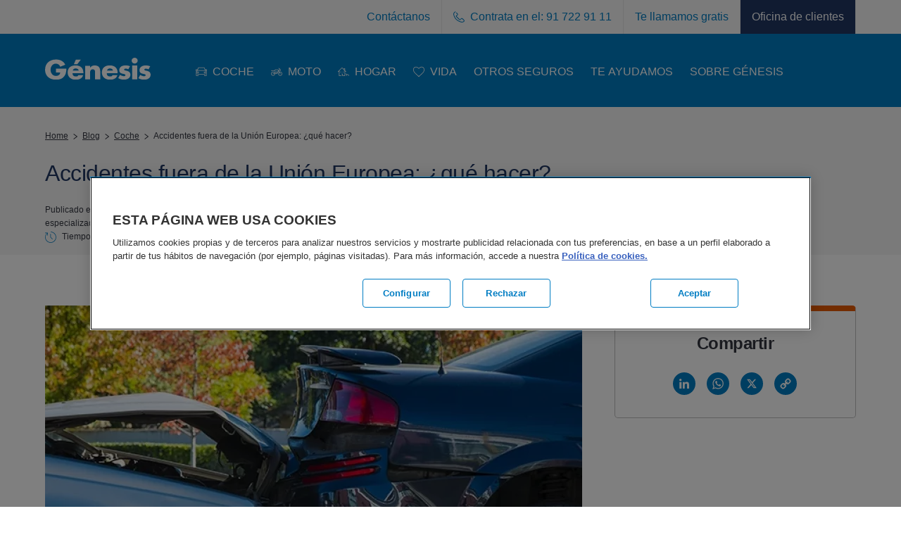

--- FILE ---
content_type: text/html; charset=UTF-8
request_url: https://www.genesis.es/blog/coche/que-debes-hacer-si-tienes-un-accidente-fuera-de-la-union-europea
body_size: 19140
content:
<!DOCTYPE html>
<html lang="es" dir="ltr" prefix="og: https://ogp.me/ns#">
  <head>
    <meta charset="utf-8" />
<script>(function(w,d,s,l,i){w[l]=w[l]||[];w[l].push({'gtm.start':
new Date().getTime(),event:'gtm.js'});var f=d.getElementsByTagName(s)[0],
j=d.createElement(s),dl=l!='dataLayer'?'&amp;l='+l:'';j.async=true;j.src=
'https://www.googletagmanager.com/gtm.js?id='+i+dl;f.parentNode.insertBefore(j,f);
})(window,document,'script','dataLayer','GTM-W373QCH');
</script>
<meta name="description" content="¿Vas a viajar en coche fuera de la UE? Asegúrate de llevar la carta verde y conocer las condiciones de circulación del país." />
<link rel="canonical" href="https://www.genesis.es/blog/coche/que-debes-hacer-si-tienes-un-accidente-fuera-de-la-union-europea" />
<meta name="robots" content="index, follow" />
<meta property="og:title" content="¿Qué debes hacer si tienes un accidente fuera de la Unión Europea?" />
<meta property="og:description" content="¿Vas a viajar en coche fuera de la UE? Asegúrate de llevar la carta verde y conocer las condiciones de circulación del país." />
<meta name="MobileOptimized" content="width" />
<meta name="HandheldFriendly" content="true" />
<meta name="viewport" content="width=device-width, initial-scale=1.0" />
<script type="application/ld+json">{
    "@context": "https://schema.org",
    "@graph": [
        {
            "@type": "Person",
            "name": "Raquel Barbadillo",
            "url": "https://www.genesis.es/blog/author/raquel-barbadillo",
            "sameAs": "https://www.genesis.es/blog/author/raquel-barbadillo",
            "@id": "https://www.genesis.es/blog/author/raquel-barbadillo",
            "description": "Redactora SEO para el sector de la automoción desde 2021. Especialista en seguros de coche y moto, siempre al día de las últimas tendencias: novedades legales, avances tecnológicos y de la sociedad. Desde enfoque honesto y comprometido, buscando que cada contenido te ayude a tomar decisiones informadas para tu tranquilidad y seguridad."
        },
        {
            "@type": "WebPage",
            "breadcrumb": {
                "@type": "BreadcrumbList",
                "itemListElement": [
                    {
                        "@type": "ListItem",
                        "position": 1,
                        "name": "Home",
                        "item": "https://www.genesis.es/"
                    },
                    {
                        "@type": "ListItem",
                        "position": 2,
                        "name": "Blog",
                        "item": "https://www.genesis.es/blog"
                    },
                    {
                        "@type": "ListItem",
                        "position": 3,
                        "name": "Coche",
                        "item": "https://www.genesis.es/blog/coche"
                    }
                ]
            }
        }
    ]
}</script>
<noscript><link href="https://fonts.googleapis.com/css2?family=Roboto:wght@300;400;500;700&amp;display=swap" rel="stylesheet" />
</noscript><link rel="shortcut icon" type="image/x-icon" href="/themes/custom/wb_genesis/resources/assets/favicons/favicon.ico" />
<link rel="icon" type="image/png" sizes="16x16" href="/themes/custom/wb_genesis/resources/assets/favicons/favicon-16x16.png" />
<link rel="icon" type="image/png" sizes="32x32" href="/themes/custom/wb_genesis/resources/assets/favicons/favicon-32x32.png" />
<link rel="icon" type="image/png" sizes="48x48" href="/themes/custom/wb_genesis/resources/assets/favicons/favicon-48x48.png" />
<link rel="icon" type="image/svg+xml" sizes="any" href="/themes/custom/wb_genesis/resources/assets/favicons/icon.svg" />
<link rel="apple-touch-icon" type="image/png" sizes="180x180" href="/themes/custom/wb_genesis/resources/assets/favicons/apple-touch-icon.png" />
<link rel="apple-touch-icon" type="image/png" sizes="57x57" href="/themes/custom/wb_genesis/resources/assets/favicons/apple-touch-icon-57x57.png" />
<link rel="apple-touch-icon" type="image/png" sizes="72x72" href="/themes/custom/wb_genesis/resources/assets/favicons/apple-touch-icon-72x72.png" />
<link rel="apple-touch-icon" type="image/png" sizes="76x76" href="/themes/custom/wb_genesis/resources/assets/favicons/apple-touch-icon-76x76.png" />
<link rel="apple-touch-icon" type="image/png" sizes="80x80" href="/themes/custom/wb_genesis/resources/assets/favicons/apple-touch-icon-80x80.png" />
<link rel="apple-touch-icon" type="image/png" sizes="114x114" href="/themes/custom/wb_genesis/resources/assets/favicons/apple-touch-icon-114x114.png" />
<link rel="apple-touch-icon" type="image/png" sizes="120x120" href="/themes/custom/wb_genesis/resources/assets/favicons/apple-touch-icon-120x120.png" />
<link rel="apple-touch-icon" type="image/png" sizes="144x144" href="/themes/custom/wb_genesis/resources/assets/favicons/apple-touch-icon-144x144.png" />
<link rel="apple-touch-icon" type="image/png" sizes="152x152" href="/themes/custom/wb_genesis/resources/assets/favicons/apple-touch-icon-152x152.png" />
<link rel="apple-touch-icon" type="image/png" sizes="167x167" href="/themes/custom/wb_genesis/resources/assets/favicons/apple-touch-icon-167x167.png" />
<link rel="apple-touch-icon" type="image/png" sizes="180x180" href="/themes/custom/wb_genesis/resources/assets/favicons/apple-touch-icon-180x180.png" />
<link rel="icon" href="/themes/custom/wb_genesis/favicon.ico" type="image/vnd.microsoft.icon" />
<link rel="alternate" hreflang="es" href="https://www.genesis.es/blog/coche/que-debes-hacer-si-tienes-un-accidente-fuera-de-la-union-europea" />
<link rel="preconnect" href="https://fonts.gstatic.com" crossorigin="" />
<link href="https://fonts.googleapis.com/css2?family=Roboto:wght@300;400;500;700&amp;display=swap" rel="preload,prefetch" as="style" />
<script>window.a2a_config=window.a2a_config||{};a2a_config.callbacks=[];a2a_config.overlays=[];a2a_config.templates={};a2a_config.icon_color = "#06748C";</script>
<style>.a2a_svg { border-radius: 50px !important; padding: 5px !important}</style>

    <title>▷ Accidentes fuera de la UE (Unión Europea): ¿cómo actuar?</title>
    <link rel="stylesheet" media="all" href="/sites/genesises/files/css/css_ygJ_loE413U5jvPsUuqgpD_-dZS6QKyqXheH3anV03A.css?delta=0&amp;language=es&amp;theme=wb_genesis&amp;include=[base64]" />
<link rel="stylesheet" media="all" href="/sites/genesises/files/css/css_5EIAomK2CPVhcL7zi1w7a81R5U172pQ2QRtljtrwxTQ.css?delta=1&amp;language=es&amp;theme=wb_genesis&amp;include=[base64]" />

    
  
                              <script>!function(e){var n="https://s.go-mpulse.net/boomerang/";if("False"=="True")e.BOOMR_config=e.BOOMR_config||{},e.BOOMR_config.PageParams=e.BOOMR_config.PageParams||{},e.BOOMR_config.PageParams.pci=!0,n="https://s2.go-mpulse.net/boomerang/";if(window.BOOMR_API_key="5Q3G8-K3SWV-Y23TZ-ALH4F-3YM84",function(){function e(){if(!o){var e=document.createElement("script");e.id="boomr-scr-as",e.src=window.BOOMR.url,e.async=!0,i.parentNode.appendChild(e),o=!0}}function t(e){o=!0;var n,t,a,r,d=document,O=window;if(window.BOOMR.snippetMethod=e?"if":"i",t=function(e,n){var t=d.createElement("script");t.id=n||"boomr-if-as",t.src=window.BOOMR.url,BOOMR_lstart=(new Date).getTime(),e=e||d.body,e.appendChild(t)},!window.addEventListener&&window.attachEvent&&navigator.userAgent.match(/MSIE [67]\./))return window.BOOMR.snippetMethod="s",void t(i.parentNode,"boomr-async");a=document.createElement("IFRAME"),a.src="about:blank",a.title="",a.role="presentation",a.loading="eager",r=(a.frameElement||a).style,r.width=0,r.height=0,r.border=0,r.display="none",i.parentNode.appendChild(a);try{O=a.contentWindow,d=O.document.open()}catch(_){n=document.domain,a.src="javascript:var d=document.open();d.domain='"+n+"';void(0);",O=a.contentWindow,d=O.document.open()}if(n)d._boomrl=function(){this.domain=n,t()},d.write("<bo"+"dy onload='document._boomrl();'>");else if(O._boomrl=function(){t()},O.addEventListener)O.addEventListener("load",O._boomrl,!1);else if(O.attachEvent)O.attachEvent("onload",O._boomrl);d.close()}function a(e){window.BOOMR_onload=e&&e.timeStamp||(new Date).getTime()}if(!window.BOOMR||!window.BOOMR.version&&!window.BOOMR.snippetExecuted){window.BOOMR=window.BOOMR||{},window.BOOMR.snippetStart=(new Date).getTime(),window.BOOMR.snippetExecuted=!0,window.BOOMR.snippetVersion=12,window.BOOMR.url=n+"5Q3G8-K3SWV-Y23TZ-ALH4F-3YM84";var i=document.currentScript||document.getElementsByTagName("script")[0],o=!1,r=document.createElement("link");if(r.relList&&"function"==typeof r.relList.supports&&r.relList.supports("preload")&&"as"in r)window.BOOMR.snippetMethod="p",r.href=window.BOOMR.url,r.rel="preload",r.as="script",r.addEventListener("load",e),r.addEventListener("error",function(){t(!0)}),setTimeout(function(){if(!o)t(!0)},3e3),BOOMR_lstart=(new Date).getTime(),i.parentNode.appendChild(r);else t(!1);if(window.addEventListener)window.addEventListener("load",a,!1);else if(window.attachEvent)window.attachEvent("onload",a)}}(),"".length>0)if(e&&"performance"in e&&e.performance&&"function"==typeof e.performance.setResourceTimingBufferSize)e.performance.setResourceTimingBufferSize();!function(){if(BOOMR=e.BOOMR||{},BOOMR.plugins=BOOMR.plugins||{},!BOOMR.plugins.AK){var n=""=="true"?1:0,t="",a="aoehikqx2w5nc2lup5la-f-88df8b913-clientnsv4-s.akamaihd.net",i="false"=="true"?2:1,o={"ak.v":"39","ak.cp":"1842091","ak.ai":parseInt("1222343",10),"ak.ol":"0","ak.cr":8,"ak.ipv":4,"ak.proto":"h2","ak.rid":"aaa5ad4d","ak.r":51095,"ak.a2":n,"ak.m":"dsca","ak.n":"essl","ak.bpcip":"3.136.116.0","ak.cport":56626,"ak.gh":"23.215.214.241","ak.quicv":"","ak.tlsv":"tls1.3","ak.0rtt":"","ak.0rtt.ed":"","ak.csrc":"-","ak.acc":"","ak.t":"1769242454","ak.ak":"hOBiQwZUYzCg5VSAfCLimQ==NyBvWClryFzKiEMB33YNN3qCN3ck2LJzRleYHr+cgPPi8bJV/AK0Yi/y91MCiYk3x7Po/hb6zXx/Dmj71w3bzgBceCoDxr4ieSgQwUlx90nWcHiKQZ3SLt04lSovgyko/b2QMUukBD0jCrRycLSxw60DHFuG27d9UU2Uw1fcHha0Plfv0qwnEreqz6q6tHApFV98lBj+YIZBP78FF84+Nub+rEgL3qhRb4ODORtnr8ljfPNMLeBw3368m/h3A9v1x1a7mE5m46whzmNp0Y1BFua3zqDNVNI6Quh1GEXHO3D1Xqgp8RH4zRDxEhWUT2sWHf6x/WT5zUCiCnKGIGCIfVr2quF7/LrdQBsT+JWX5dJa+/WJn5AQc+rExm/X3jG7EKaHhZO5y0z8Fi13DMa672D+3jhMeVBiFCbd6Ozk+ZE=","ak.pv":"7","ak.dpoabenc":"","ak.tf":i};if(""!==t)o["ak.ruds"]=t;var r={i:!1,av:function(n){var t="http.initiator";if(n&&(!n[t]||"spa_hard"===n[t]))o["ak.feo"]=void 0!==e.aFeoApplied?1:0,BOOMR.addVar(o)},rv:function(){var e=["ak.bpcip","ak.cport","ak.cr","ak.csrc","ak.gh","ak.ipv","ak.m","ak.n","ak.ol","ak.proto","ak.quicv","ak.tlsv","ak.0rtt","ak.0rtt.ed","ak.r","ak.acc","ak.t","ak.tf"];BOOMR.removeVar(e)}};BOOMR.plugins.AK={akVars:o,akDNSPreFetchDomain:a,init:function(){if(!r.i){var e=BOOMR.subscribe;e("before_beacon",r.av,null,null),e("onbeacon",r.rv,null,null),r.i=!0}return this},is_complete:function(){return!0}}}}()}(window);</script></head>
  <body class="genesises node-article" data-site="genesises">
        <a href="#main-content" class="visually-hidden focusable">
      Skip to main content
    </a>
    <noscript><iframe src="https://www.googletagmanager.com/ns.html?id=GTM-W373QCH" height="0" width="0" style="display:none;visibility:hidden;"></iframe>
</noscript>
      <div class="dialog-off-canvas-main-canvas" data-off-canvas-main-canvas>
    





<div>
  
        <header>
                      <div class="region region-above-header">
      <div class="region-wrapper page-wrapper">
        <nav role="navigation" aria-labelledby="block-navbar-menu" id="block-navbar" class="settings-tray-editable block-navbar" data-drupal-settingstray="editable" data-plugin-id="system_menu_block:nav-bar">

  
            <span class="visually-hidden" id="block-navbar-menu">Nav Bar</span>
    

        
                                                


  
      <ul data-region="above_header" class="navbar__links">
                                              
                                                                                  
                        <li class="navbar__top-level-item not-full-width">
                                                <a href="/te-ayudamos/contactanos" modal="0" modal-layout="6" data-drupal-link-system-path="node/806">Contáctanos</a>
                                                                          
  
  <div class="menu_link_content menu-link-contentnav-bar view-mode-default menu-dropdown hidden menu-dropdown-0 menu-type-default">
              <div data-grid-placeholder="true"></div>
      </div>



                          </li>
                                                                
                                                                                  
                        <li class="navbar__top-level-item not-full-width">
                                                <a href="tel:917229111" modal="0" modal-layout="6">Contrata en el: 91 722 91 11</a>
                                                                          
  
  <div class="menu_link_content menu-link-contentnav-bar view-mode-default menu-dropdown hidden menu-dropdown-0 menu-type-default">
              <div data-grid-placeholder="true"></div>
      </div>



                          </li>
                                                                
                                                                                  
                        <li class="navbar__top-level-item not-full-width">
                                                <a href="/modal/c2c" rel="callmeback" class="navbar-phone-ico use-ajax" modal="1" modal-layout="6" data-dialog-type="modal" data-dialog-options="{&quot;classes&quot;:{&quot;ui-dialog&quot;:&quot;modal-content columns_6&quot;}}" data-drupal-link-system-path="node/1011">Te llamamos gratis</a>
                                                                          
  
  <div class="menu_link_content menu-link-contentnav-bar view-mode-default menu-dropdown hidden menu-dropdown-0 menu-type-default">
              <div data-grid-placeholder="true"></div>
      </div>



                          </li>
                                                                
                                                                                  
                        <li class="navbar__top-level-item not-full-width">
                                                <a href="https://clientes.genesis.es/es_ES/login" class="navbar-dark-bg" modal="0" modal-layout="6">Oficina de clientes</a>
                                                                          
  
  <div class="menu_link_content menu-link-contentnav-bar view-mode-default menu-dropdown hidden menu-dropdown-0 menu-type-default">
              <div data-grid-placeholder="true"></div>
      </div>



                          </li>
                            </ul>
  

  </nav>

      </div>
    </div>
  
      
  <div class="region region-header">
    <div class="region-wrapper">
      <div id="block-wb-genesises-sitebranding" class="block-sitebranding settings-tray-editable block-wb-genesises-sitebranding" data-drupal-settingstray="editable" data-plugin-id="system_branding_block">
  
    
    <div class="navbar--mobile page-wrapper">
    <a href="/" target="_self"  aria-label="" rel="home">
      <img src="/sites/genesises/files/media/icons/Genesis%20logo.svg" class="logo-desktop_menu" alt="Génesis Logo" typeof="foaf:Image" loading="lazy"  width="150px"  height="33px">
      <span class="visually-hidden">Génesis</span>
    </a>
    
  </div>
</div>
<div class="navbar__wrapper">
  <div class="navbar">
    <button class="navbar__menu-toggle closed" aria-expanded="false">
      <span class="visually-hidden">Toggle menu</span>
      <span class="navbar__menu-toggle-open"></span>
      <span class="navbar__menu-toggle-close"></span>
    </button>
    <div class="navbar__links-container navbar__hide-navigation">
      <div class="navbar__header-container">
        <div class="navbar__links-header">
          <a class="navbar__logo" href="/" target="_self">
            <img src="/sites/genesises/files/media/icons/Genesis_Blue.svg" class="logo-inverse_menu-inverse" alt="Génesis Logo" typeof="foaf:Image" loading="lazy"  width="150px"  height="33px">
            <span class="visually-hidden">Génesis</span>
          </a>
          <button class="navbar__menu-toggle" aria-expanded="false">
            <span class="visually-hidden">Toggle menu</span>
            <span class="navbar__menu-toggle-open"></span>
            <span class="navbar__menu-toggle-close"></span>
          </button>
        </div>
      </div>
            <nav role="navigation" aria-labelledby="block-mainnavigation-menu" id="block-mainnavigation" class="block-mainnavigation settings-tray-editable" data-drupal-settingstray="editable" data-plugin-id="system_menu_block:main">
                                          
        <span class="visually-hidden" id="block-mainnavigation-menu">Main navigation</span>
        

                          <div class="navbar-shadow closed"></div>
          <div class="navbar-links-wrapper">
            
                                                                                    


  
      <ul data-region="header" class="navbar__links">
      <div class="navbar__menu">
        
        
                                                


  
      <ul class="navbar__links">
                                              
                                                                                  
                        <li class="navbar__top-level-item not-full-width">
                                                <a href="/te-ayudamos/contactanos" modal="0" modal-layout="6" data-drupal-link-system-path="node/806">Contáctanos</a>
                                                                          
  
  <div class="menu_link_content menu-link-contentnav-bar view-mode-default menu-dropdown hidden menu-dropdown-0 menu-type-default">
              <div data-grid-placeholder="true"></div>
      </div>



                          </li>
                                                                
                                                                                  
                        <li class="navbar__top-level-item not-full-width">
                                                <a href="tel:917229111" modal="0" modal-layout="6">Contrata en el: 91 722 91 11</a>
                                                                          
  
  <div class="menu_link_content menu-link-contentnav-bar view-mode-default menu-dropdown hidden menu-dropdown-0 menu-type-default">
              <div data-grid-placeholder="true"></div>
      </div>



                          </li>
                                                                
                                                                                  
                        <li class="navbar__top-level-item not-full-width">
                                                <a href="/modal/c2c" rel="callmeback" class="navbar-phone-ico use-ajax" modal="1" modal-layout="6" data-dialog-type="modal" data-dialog-options="{&quot;classes&quot;:{&quot;ui-dialog&quot;:&quot;modal-content columns_6&quot;}}" data-drupal-link-system-path="node/1011">Te llamamos gratis</a>
                                                                          
  
  <div class="menu_link_content menu-link-contentnav-bar view-mode-default menu-dropdown hidden menu-dropdown-0 menu-type-default">
              <div data-grid-placeholder="true"></div>
      </div>



                          </li>
                                                                
                                                                                  
                        <li class="navbar__top-level-item not-full-width">
                                                <a href="https://clientes.genesis.es/es_ES/login" class="navbar-dark-bg" modal="0" modal-layout="6">Oficina de clientes</a>
                                                                          
  
  <div class="menu_link_content menu-link-contentnav-bar view-mode-default menu-dropdown hidden menu-dropdown-0 menu-type-default">
              <div data-grid-placeholder="true"></div>
      </div>



                          </li>
                            </ul>
  

      </div>
                                                                                  
                          
                          
                        <li class="navbar__top-level-item not-full-width with-icon">
                              <button class="navbar__second-level-toggle" aria-expanded="false">
                            <img alt="Seguro de coche " width="32" height="32" src="/sites/genesises/files/media/icons/auto.svg" />




                  <span>COCHE</span>
                  <span class="navbar__second-level-toggle-icon"></span>
                </button>
              
                                            



      
      <div class="menu_link_content menu-link-contentmain view-mode-default navbar__megamenu num-cols-1 has-highlighted">
            <div class="navbar__megamenu-block">
      <p class="font-lead"><a href="/seguros-coche" title="Seguros de coche" data-entity-type="node" data-entity-uuid="695dafc5-8439-4217-8638-8c712662fd31" data-entity-substitution="canonical"><strong>Seguros de coche</strong></a></p><p><a href="/seguros-coche/terceros" title="Seguro de coche a terceros" data-entity-type="node" data-entity-uuid="f9f837c2-545c-4fef-8ca4-9829350c8078" data-entity-substitution="canonical">Terceros</a></p><p><a href="/seguros-coche/terceros-ampliado" data-entity-type="node" data-entity-uuid="e6a1f66b-8f7f-4d88-895e-9096ba30a048" data-entity-substitution="canonical" title="Seguro de coche terceros ampliado">Terceros ampliado</a></p><p><a href="/seguros-coche/todo-riesgo" title="Seguro de coche a todo riesgo" data-entity-type="node" data-entity-uuid="60081ced-64ca-4118-a5ff-c7e8368e66bf" data-entity-substitution="canonical">A todo riesgo</a></p><p><a href="/seguros-coche/todo-riesgo/con-franquicia" data-entity-type="node" data-entity-uuid="0a550231-891b-4639-a922-619a2f0aafba" data-entity-substitution="canonical" title="Seguro coche todo riesgo con franquicia">A todo riesgo con franquicia</a></p><p><a href="/seguros-coche/todo-riesgo/sin-franquicia" data-entity-type="node" data-entity-uuid="4ea90f05-e2c2-4a30-8337-b17241fc6eb7" data-entity-substitution="canonical" title="Seguro coche todo riesgo sin franquicia">A todo riesgo sin franquicia</a></p><p><a href="/seguros-coche/seguro-de-coche-electrico-hibrido-enchufable" data-entity-type="node" data-entity-uuid="18d09c06-ed81-4686-8943-28a1f4792b4e" data-entity-substitution="canonical" title="Seguro de coche eléctrico e híbrido enchufable">Coche eléctrico</a></p><p><a href="/seguros-coche-y-moto" data-entity-type="node" data-entity-uuid="7d58b5b8-6dc4-409a-a7ef-ac3affbad0b3" data-entity-substitution="canonical" title="Seguro de moto y coche">Coche y moto</a></p><hr><p><a href="/seguros-coche/coberturas" title="Coberturas de coche" data-entity-type="node" data-entity-uuid="91fd4af2-2c73-4d39-afdd-d0b43e402399" data-entity-substitution="canonical">Coberturas</a></p><p><a href="/seguros-coche/por-que-contratar" title="¿Por qué contratar?" data-entity-type="node" data-entity-uuid="f8e8937b-71eb-4aed-9403-63bf15936fed" data-entity-substitution="canonical">¿Por qué contratar?</a></p>

  </div>
  
      





                      <div class="navbar__megamenu-block highlighted">
      <p class="font-lead"><strong>Tu seguro de coche desde 180€/año</strong></p><p>El seguro de coche a tu medida donde pagas solo por lo que necesitas.</p><p><a class="button button--large button--primary" href="https://tarificador-seguros-coche.genesis.es/" target="_blank" title="Seguros auto genesis españa">Calcular precio</a></p><p><strong>O contrata</strong>​&nbsp;<strong>en el</strong></p><p class="font-lead"><a href="tel:917229111" title="917229111"><strong>91 722 91 11</strong></a></p>

  </div>
    </div>
  



                          </li>
                                                                                                    
                          
                          
                        <li class="navbar__top-level-item not-full-width with-icon">
                              <button class="navbar__second-level-toggle" aria-expanded="false">
                            <img alt="Seguro moto" width="32" height="32" src="/sites/genesises/files/media/icons/motorcycle.svg" />




                  <span>MOTO</span>
                  <span class="navbar__second-level-toggle-icon"></span>
                </button>
              
                                            



      
      <div class="menu_link_content menu-link-contentmain view-mode-default navbar__megamenu num-cols-1 has-highlighted">
            <div class="navbar__megamenu-block">
      <p class="font-lead"><a href="/seguros-moto" title="Seguros de moto" data-entity-type="node" data-entity-uuid="ad7ff204-122e-4e65-b86c-2ebcbcb15e1a" data-entity-substitution="canonical"><strong>Seguros de moto</strong></a></p><p><a href="/seguros-moto/terceros" title="Seguro de moto a terceros" data-entity-type="node" data-entity-uuid="b1d386ca-66db-4038-9802-41a57cbaaca7" data-entity-substitution="canonical">Seguro de moto a terceros</a></p><p><a href="/seguros-moto/terceros-ampliado" title="Seguro de moto a terceros ampliado" data-entity-type="node" data-entity-uuid="20878e81-ce37-4ad3-a088-046a3be3d727" data-entity-substitution="canonical">Seguro de moto a terceros ampliado</a></p><p><a href="/seguros-moto/todo-riesgo-danos-propios" title="Seguro de moto a todo riesgo" data-entity-type="node" data-entity-uuid="1ae1c79b-4f56-4b87-8a7f-f003cefda525" data-entity-substitution="canonical">Seguro de moto a todo riesgo</a></p><p><a href="/seguros-moto/seguro-de-moto-125cc" title="Seguro para moto 125cc" data-entity-type="node" data-entity-uuid="d4db3186-b7a6-4b83-83cc-a32817338dad" data-entity-substitution="canonical">Seguro para moto 125cc</a></p><p><a href="/seguros-moto/seguro-ciclomotor-moto-49-cc" title="Seguro para ciclomotor" data-entity-type="node" data-entity-uuid="7ce9095d-063d-4c30-af3a-aa0f7b1419f3" data-entity-substitution="canonical">Seguro para ciclomotor</a></p><hr><p><a href="/seguros-moto/por-que-contratar" title="¿Por qué contratar?" data-entity-type="node" data-entity-uuid="2b4d943b-c2c1-4bbd-ba83-7205754b1dec" data-entity-substitution="canonical">¿Por qué contratar?</a></p>

  </div>
  
      





                      <div class="navbar__megamenu-block highlighted">
      <p class="font-lead"><strong>Tu seguro de moto desde 98€</strong></p><p><a class="button button--large button--primary" href="/tarificador/moto" target="_blank" title="Seguros auto genesis españa">Calcular precio</a></p><p><strong>O contrata en el</strong></p><p class="font-lead"><a href="tel:917229111"><strong>91 722 91 11</strong></a></p>

  </div>
    </div>
  



                          </li>
                                                                                                    
                          
                          
                        <li class="navbar__top-level-item not-full-width with-icon">
                              <button class="navbar__second-level-toggle" aria-expanded="false">
                            <img title="home.svg" width="32" height="32" src="/sites/genesises/files/media/icons/home.svg" />




                  <span>HOGAR</span>
                  <span class="navbar__second-level-toggle-icon"></span>
                </button>
              
                                            



      
      <div class="menu_link_content menu-link-contentmain view-mode-default navbar__megamenu num-cols-1 has-highlighted">
            <div class="navbar__megamenu-block">
      <p class="font-lead"><a href="/seguros-hogar" title="Seguros de hogar" data-entity-type="node" data-entity-uuid="b73e5ef8-d5ba-4091-a993-1442671b1786" data-entity-substitution="canonical"><strong>Seguros de hogar</strong></a></p><p><a href="/seguros-hogar/por-que-contratar" title="¿Por qué contratar?" data-entity-type="node" data-entity-uuid="6eb56c23-06af-4e0b-ad64-0d21f7266ca9" data-entity-substitution="canonical">¿Por qué contratar?</a></p>

  </div>
  
      





                      <div class="navbar__megamenu-block highlighted">
      <p class="font-lead"><strong>Tu seguro de hogar desde 140€</strong></p><p><a class="button button--large button--primary" href="/tarificador/hogar" target="_blank" title="Seguros auto genesis españa">Calcular precio</a></p><p><strong>O contrata en el</strong></p><p class="font-lead"><a href="tel:917229111" title="91 722 91 11"><strong>91 722 91 11</strong></a></p>

  </div>
    </div>
  



                          </li>
                                                                                                    
                          
                          
                        <li class="navbar__top-level-item not-full-width with-icon">
                              <button class="navbar__second-level-toggle" aria-expanded="false">
                            <img alt="Seguro vida" width="32" height="32" src="/sites/genesises/files/media/icons/eurolife.svg" />




                  <span>VIDA</span>
                  <span class="navbar__second-level-toggle-icon"></span>
                </button>
              
                                            



      
      <div class="menu_link_content menu-link-contentmain view-mode-default navbar__megamenu num-cols-1 has-highlighted">
            <div class="navbar__megamenu-block">
      <p class="font-lead"><a href="/seguros-vida" title="Seguros de vida" data-entity-type="node" data-entity-uuid="34828418-a25a-4e1d-a25c-9c33c160e829" data-entity-substitution="canonical"><strong>Seguros de vida</strong></a></p><p><a href="/seguros-vida/por-que-contratar" title="¿Por qué contratar?" data-entity-type="node" data-entity-uuid="b88bb3f4-8085-4f23-a382-6ad2971b3d0b" data-entity-substitution="canonical">¿Por qué contratar?</a></p><p>&nbsp;</p>

  </div>
  
      





                      <div class="navbar__megamenu-block highlighted">
    




  <div>
      
                        <h3 class="font-h4">
    Tu seguro de vida desde 60€/mes
  </h3>
  
      
  </div>
  <p><strong>Contrátalo en el:</strong></p><p><a class="button button--large button--primary" href="tel:917229111" target="_blank" title="91 722 91 11">91 722 91 11</a></p>

  </div>
    </div>
  



                          </li>
                                                                                                    
                          
                          
                        <li class="navbar__top-level-item not-full-width">
                              <button class="navbar__second-level-toggle" aria-expanded="false">
                  
                  <span>OTROS SEGUROS</span>
                  <span class="navbar__second-level-toggle-icon"></span>
                </button>
              
                                            



      
      <div class="menu_link_content menu-link-contentmain view-mode-default navbar__megamenu num-cols-1 no-highlighted">
            <div class="navbar__megamenu-block">
      <p class="font-lead"><a href="/otros-seguros" title="Otros seguros" data-entity-type="node" data-entity-uuid="be3ca80b-badc-4da9-85b4-6d4fdaef55a3" data-entity-substitution="canonical"><strong>Otros seguros</strong></a></p><p><a href="/otros-seguros/seguro-comercios" title="Seguro de comercios" data-entity-type="node" data-entity-uuid="fa52883f-f7c4-4598-9a59-4cccd1a16087" data-entity-substitution="canonical">Seguro de comercios</a></p><p><a href="/otros-seguros/seguros-embarcaciones" title="Seguro de embarcaciones" data-entity-type="node" data-entity-uuid="62e38b09-a979-4954-a04b-ae6746a6e7bc" data-entity-substitution="canonical">Seguro de embarcaciones</a></p><p><a href="/otros-seguros/seguros-mascotas" title="Seguro de mascotas" data-entity-type="node" data-entity-uuid="31f92432-b4e0-4e43-b7c3-c5f42e3cd647" data-entity-substitution="canonical">Seguro de mascotas</a></p><p><a href="/otros-seguros/seguros-responsabilidad-civil-familiar" title="Seguro de Responsabilidad Civil" data-entity-type="node" data-entity-uuid="c325786c-b9d9-4e88-a05a-1c459b6d3e31" data-entity-substitution="canonical">Seguro de responsabilidad civil</a></p>

  </div>
    </div>
  



                          </li>
                                                                                                    
                          
                          
                        <li class="navbar__top-level-item not-full-width">
                              <button class="navbar__second-level-toggle" aria-expanded="false">
                  
                  <span>TE AYUDAMOS</span>
                  <span class="navbar__second-level-toggle-icon"></span>
                </button>
              
                                            



      
      <div class="menu_link_content menu-link-contentmain view-mode-default navbar__megamenu num-cols-1 has-highlighted">
            <div class="navbar__megamenu-block">
      <p class="font-lead"><a href="/te-ayudamos" data-entity-type="node" data-entity-uuid="04e10672-8f63-4e95-8f11-6902181c59f9" data-entity-substitution="canonical" title="Te ayudamos"><strong>Te ayudamos&nbsp;</strong></a></p><p><a href="/te-ayudamos/como-dar-un-parte" data-entity-type="node" data-entity-uuid="a519b00a-2b40-4099-989e-bf13b4baee80" data-entity-substitution="canonical" title="¿Cómo dar un parte?">Cómo dar un parte</a></p><p><a href="/te-ayudamos/contacto-en-caso-de-siniestro" title="Contacto en caso de siniestro" data-entity-type="node" data-entity-uuid="6d85c0ae-79f8-42ec-b7d0-f539bc24563c" data-entity-substitution="canonical">Contacto en caso de siniestro</a></p><p><a href="/te-ayudamos/buscador-de-talleres" title="Buscador de talleres">Buscador de talleres</a></p>

  </div>
  
      





                      <div class="navbar__megamenu-block highlighted">
      <p class="font-lead"><strong>Centro de ayuda</strong></p><p>Nuestras preguntas frecuentes son la forma más rápida de obtener respuestas.&nbsp;</p><p><a class="button button--large button--primary" href="/faqs" title="Ver preguntas frecuentes" data-entity-type="node" data-entity-uuid="2455af14-82bb-4ae3-b3f5-328a92c6edc3" data-entity-substitution="canonical">Ver preguntas frecuentes</a></p><p><strong>Atención al cliente</strong></p><p class="font-lead"><a href="tel:900112236"><strong>900 112 236</strong></a></p>

  </div>
    </div>
  



                          </li>
                                                                                                    
                          
                          
                        <li class="navbar__top-level-item">
                              <button class="navbar__second-level-toggle" aria-expanded="false">
                  
                  <span>SOBRE GÉNESIS</span>
                  <span class="navbar__second-level-toggle-icon"></span>
                </button>
              
                                            



      
      <div class="menu_link_content menu-link-contentmain view-mode-default navbar__megamenu num-cols-2 has-highlighted">
            <div class="navbar__megamenu-block">
      <p class="font-lead"><a href="/sobre-genesis" data-entity-type="node" data-entity-uuid="8a577516-4b46-4239-b6d2-edd99490831a" data-entity-substitution="canonical" title="Sobre Génesis"><strong>Conócenos</strong></a></p>

  </div>
        <div class="navbar__megamenu-block">
      <p class="font-lead"><a href="/sobre-genesis/nuestras-ventajas" data-entity-type="node" data-entity-uuid="84a461bb-fcfe-49c2-874e-094e631fc7b5" data-entity-substitution="canonical" title="Nuestras ventajas​"><strong>Nuestras ventajas</strong></a></p><p><a href="/te-ayudamos/novedades-y-promociones" title="Novedades y promociones" data-entity-type="node" data-entity-uuid="766487d3-fd73-4e6d-8bb1-55807b2a9372" data-entity-substitution="canonical">Novedades y promociones</a></p>

  </div>
  
      





                      <div class="navbar__megamenu-block highlighted">
      <p class="font-lead"><strong>Blog de Génesis</strong></p><p>Todo lo que necesitas saber sobre la actualidad y tus seguros.</p><p><a class="button button--large button--primary" href="/blog" target="_blank" title="Ir al Blog de Génesis" data-entity-type="node" data-entity-uuid="0e35a677-04d3-4433-b75f-4bb40192a06c" data-entity-substitution="canonical">Ir al Blog de Génesis</a></p>

  </div>
    </div>
  



                          </li>
                            </ul>
  

          </div>
              </nav>
    </div>
  </div>
</div>

    </div>
  </div>

      
      
      
    </header>
        
    

    

    
  <div class="region region-highlighted">
    <div class="region-wrapper page-wrapper">
      <div data-drupal-messages-fallback class="hidden"></div>

    </div>
  </div>


    

    <main role="main">
      <a id="main-content" tabindex="-1"></a>
      
      
      
  <div class="region region-content">
    <div class="region-wrapper page-wrapper">
      <div id="block-wb-genesises-content" class="block-wb-genesises-content" data-plugin-id="system_main_block">
  
    
      

<article data-parent-node-url="/blog/coche/que-debes-hacer-si-tienes-un-accidente-fuera-de-la-union-europea">
                            
  










<div class="header header--complex header-noimage header-mobile-color has-extras full-width">
  <div class="page-wrapper module">
      
      <div class="header__extras">
      <div class="header__extras-breadcrumbs header__breadcrumbs">
        

  <nav class="breadcrumbs" role="navigation" aria-labelledby="system-breadcrumb">
    <span id="system-breadcrumb" class="visually-hidden">Breadcrumb</span>

    <ol class="breadcrumbs__items">
                        <li class="breadcrumbs__item">
                                          <a href="/">Home</a>
                            <span class="breadcrumbs__separator">
                <svg width="8" height="8" xmlns="http://www.w3.org/2000/svg"><path d="M1.885 7.999l-.603-.798L5.58 3.956 1.288.803l.592-.806 4.833 3.551a.5.5 0 01.005.802L1.885 7.999z" fill="currentColor" fill-rule="nonzero"/></svg>
              </span>
                      </li>
                                <li class="breadcrumbs__item">
                                          <a href="/blog">Blog</a>
                            <span class="breadcrumbs__separator">
                <svg width="8" height="8" xmlns="http://www.w3.org/2000/svg"><path d="M1.885 7.999l-.603-.798L5.58 3.956 1.288.803l.592-.806 4.833 3.551a.5.5 0 01.005.802L1.885 7.999z" fill="currentColor" fill-rule="nonzero"/></svg>
              </span>
                      </li>
                                <li class="breadcrumbs__item">
                                          <a href="/blog/coche">Coche</a>
                            <span class="breadcrumbs__separator">
                <svg width="8" height="8" xmlns="http://www.w3.org/2000/svg"><path d="M1.885 7.999l-.603-.798L5.58 3.956 1.288.803l.592-.806 4.833 3.551a.5.5 0 01.005.802L1.885 7.999z" fill="currentColor" fill-rule="nonzero"/></svg>
              </span>
                      </li>
              
              <li class="breadcrumbs__item" aria-current="location">
          Accidentes fuera de la Unión Europea: ¿qué hacer?
        </li>
          </ol>
  </nav>

      </div>
    </div>
  
  
  <div class="grid">
          <div class="header__heading">
        <h1 class="font-h1"><span>Accidentes fuera de la Unión Europea: ¿qué hacer?</span>
</h1>
      </div>
        <div class="header__content">
                          <div class="header__undertext">
                Publicado el 15 de Septiembre de 2023
  
                          <span class="author-name">
                by <a href="/blog/author/raquel-barbadillo">Raquel Barbadillo</a></span><span class="author-subtitle">,   Copywriter especializada en comunicación sostenible
</span></div>                          <div class="read-time">Tiempo de lectura estimado: 3 minutos</div>
      
          </div>
  </div>


      </div>
</div>

  <div class="module">
    <div class="simple-plain-text__content">
      <div class="call-to-action-simple__body">
          <div  class="two-column-sidebar-right grid">
          <div  class="main-region">
        <div data-plugin-id="field_block:node:article:field_image">
  
    
      
<div  class="blazy blazy--field blazy--field-image blazy--field-image---custom image-article" data-blazy="">    <div data-b-token="b-f2211edaf0b" class="media media--blazy media--bundle--image media--image media--responsive is-b-loading">  <picture>
                  <source srcset="about:blank" media="all and (min-width: 1280px)" type="image/webp" width="763" height="533" data-srcset="/sites/genesises/files/styles/4_3_aspect_ratio_763x533/public/141_accidente%20fuera%20de%20la%20Unio%E2%95%A0%C3%BCn%20Europea_451333971%20%281%29.webp?itok=0LiXt9v8 1x"/>
              <source srcset="about:blank" media="all and (max-width: 767px) and (min-width: 480px)" type="image/webp" width="551" height="385" data-srcset="/sites/genesises/files/styles/4_3_aspecto_ratio_551x385/public/141_accidente%20fuera%20de%20la%20Unio%E2%95%A0%C3%BCn%20Europea_451333971%20%281%29.webp?itok=D3VYrnI3 1x"/>
              <source srcset="about:blank" media="all and (max-width: 479px)" type="image/webp" width="551" height="385" data-srcset="/sites/genesises/files/styles/4_3_aspecto_ratio_551x385/public/141_accidente%20fuera%20de%20la%20Unio%E2%95%A0%C3%BCn%20Europea_451333971%20%281%29.webp?itok=D3VYrnI3 1x"/>
                  <img decoding="async" class="media__element b-lazy b-responsive" loading="lazy" data-src="/sites/genesises/files/141_accidente%20fuera%20de%20la%20Unio%E2%95%A0%C3%BCn%20Europea_451333971%20%281%29.webp" width="763" height="533" src="data:image/svg+xml;charset=utf-8,%3Csvg%20xmlns%3D&#039;http%3A%2F%2Fwww.w3.org%2F2000%2Fsvg&#039;%20viewBox%3D&#039;0%200%201%201&#039;%2F%3E" />

  </picture>
        </div>
  </div>

  </div>
<div data-plugin-id="toc_js_block">
  
    
      <div  class="toc-js" id="toc-js-block" data-selectors="h2" data-selectors-minimum="3" data-container=".body-article-full" data-prefix="toc" data-list-type="ul" data-list-classes="" data-li-classes="" data-heading-classes="" data-skip-invisible-headings="0" data-use-heading-html="0" data-collapsible-items="0" data-collapsible-expanded="1" data-back-to-top="0" data-back-to-top-selector="" data-heading-focus="0" data-back-to-toc="0" data-back-to-toc-classes="visually-hidden-focusable" data-smooth-scrolling="1" data-scroll-to-offset="" data-highlight-on-scroll="1" data-highlight-offset="0" data-sticky="0" data-sticky-offset="0" data-toc-container="" data-ajax-page-updates="0" data-observable-selector="">
  <nav role="navigation" aria-labelledby="toc-js-block__title">    <p  id="toc-js-block__title" class="toc-title font-h2 font-light">Índice de contenidos</p>
  </nav>
</div>

  </div>













<div data-plugin-id="block_content:489c3357-2e8e-467d-9fba-4590014de007" class="full-width module--gray-04">
  <div class="page-wrapper module">
      <div class="cross-content grid cross-content--horizontal-layout">
      
  
    <h2 class="cross-content__title">Coche - Cross content</h2>

                  <div class="items-container">
                

            
  

  <a href="/seguros-coche" class="slot boxed slot-- Array">
      
  
      


  <div class="slot__details">
          <div class="slot__title">
                  Seguros de coche
              </div>
        
      </div>
  </a>
      

            
  

  <a href="/seguros-coche/terceros" class="slot boxed slot-- Array">
      
  
      


  <div class="slot__details">
          <div class="slot__title">
                  Terceros
              </div>
        
      </div>
  </a>
      

            
  

  <a href="/seguros-coche/terceros-ampliado" class="slot boxed slot-- Array">
      
  
      


  <div class="slot__details">
          <div class="slot__title">
                  Terceros ampliado
              </div>
        
      </div>
  </a>
      

            
  

  <a href="/seguros-coche/todo-riesgo" class="slot boxed slot-- Array">
      
  
      


  <div class="slot__details">
          <div class="slot__title">
                  Todo riesgo
              </div>
        
      </div>
  </a>
      

            
  

  <a href="/seguros-coche/seguro-de-coche-electrico-hibrido-enchufable" class="slot boxed slot-- Array">
      
  
      


  <div class="slot__details">
          <div class="slot__title">
                  Eléctrico e híbrido enchufable
              </div>
        
      </div>
  </a>
  
        </div>
        <div class="slider-buttons">
          <button class="slider-back slick-arrow"></button>
          <button class="slider-forward slick-arrow"></button>
        </div>
            </div>

      </div>
</div>
<div data-plugin-id="field_block:node:article:body">
  
    
      
<div  class="body-article-full"><p>¿Estás planificando un viaje en coche a un país fuera de la Unión Europea? Antes de partir debes saber qué documentos llevar contigo y qué pasos dar en caso de accidente. &nbsp;</p><h2 class="font-light">¿Qué ocurre si sales de la Unión Europea y tienes un accidente de tráfico?&nbsp;</h2><p>Cuando matriculas un coche en cualquier país de la Unión Europea, es obligatorio contar con un seguro que cubra la responsabilidad civil. Ese seguro a terceros es válido en todos los países de la Comunidad Europea y cubre los daños materiales o personales que se puedan causar en un accidente.&nbsp;</p><h3 class="font-light">Verifica el alcance de las coberturas de tu seguro.</h3><p>Antes de emprender un viaje en coche, es conveniente que compruebes las coberturas de tu póliza y su alcance ya que algunas aseguradoras establecen ciertos límites, como no sobrepasar los 150 kilómetros de la frontera del país de origen o no pasar más de un mes en el extranjero. <strong>También es recomendable que tu seguro te cubra los gastos médicos y de hospitalización.</strong></p><h3 class="font-light">Lleva la carta verde</h3><p>La carta verde acredita que dispones del seguro obligatorio de responsabilidad civil. Para circular por los países de la Unión Europea la carta verde no es obligatoria, pero si sales de estas fronteras es importante que la lleves contigo ya que te facilitará cursar la reclamación de indemnización si tienes un accidente. De hecho, en países como Albania, Ucrania y Rusia es obligatoria para poder circular con un vehículo español. Puedes solicitarla a tu aseguradora antes de partir.</p><h3 class="font-light">Infórmate sobre las condiciones de circulación del país</h3><p>Antes de emprender el viaje, es conveniente que te informes sobre las condiciones de la carretera, los límites de velocidad que se aplican y la señalización del país que vas a visitar.<strong> Recuerda que algunos países permiten conducir hasta 120 km/h pero en otros la velocidad máxima se limita a 90 km/h</strong>. También existen grandes diferencias en el índice mínimo de alcoholemia tolerado. Países como Hungría y la República Checa, por ejemplo, tienen un nivel de tolerancia cero.</p><h2 class="font-light">¿Qué hacer en caso de accidente?&nbsp;</h2><p>Si has sufrido un accidente, no abandones el lugar de los hechos. Si es necesario, llama a la policía para que realice el atestado de lo ocurrido o a los servicios de emergencia si alguna persona está herida. Toma fotos con tu móvil que reflejen fielmente el siniestro. No te centres únicamente en los daños que han sufrido los vehículos, también es útil fotografiar las señales de tráfico y otros detalles que sirvan para aclarar responsabilidades. <strong>Si es posible, rellena el parte amistoso, tal y como harías si el accidente hubiera ocurrido en España</strong>. Ese documento puede servirte como guía para anotar información relevante, como el lugar y fecha del accidente, los daños materiales y las posibles lesiones, los nombres y datos de contacto del otro conductor y los testigos, así como la matrícula, país, <a href="https://www.genesis.es/seguros-coche/marcas">marca y modelo del vehículo</a>, indicando además su compañía de seguros y el número de la póliza. En caso de que el país tenga una normativa legal muy diferente a la española, será mejor que te pongas en contacto con el Consulado o la Embajada. Estos organismos suelen tener un teléfono activo las 24 horas a través del cual atienden las emergencias consulares. Podrán explicarte el protocolo a seguir y los pasos que debes dar para solucionar todo de la mejor manera posible.</p></div>

  </div>
<div data-plugin-id="extra_field_block:node:article:content_moderation_control">
  
    
      
  </div>

      </div>
              <div  class="sidebar-region">
          


<div data-plugin-id="inline_block:widget_share" class="share-article-card">
  
      <h2 class="share-article-card__title">Compartir</h2>
    
  <div class="share-article-card__sharing-links">
    <span class="a2a_kit a2a_kit_size_32 addtoany_list" data-a2a-url="https://www.genesis.es/blog/coche/que-debes-hacer-si-tienes-un-accidente-fuera-de-la-union-europea" data-a2a-title="Accidentes fuera de la Unión Europea: ¿qué hacer?"><a class="addtoanyButton a2a_button_linkedin"></a><a class="addtoanyButton a2a_button_whatsapp"></a><a class="addtoanyButton a2a_button_x"></a><a class="addtoanyButton a2a_button_copy_link"></a></span>

  </div>
</div>

      </div>
      </div>
  <div class="layout layout--onecol">
    <div  class="layout__region layout__region--content">
      
  
  
                                        











<div data-plugin-id="inline_block:stationary_products" class="stationary-products stationary-products-cols-6 full-width">
  <div class="page-wrapper module">
      <div class="stationary-products__wrapper">
    
    
          <div class="stationary-products__title">
        <h3>Conoce todos nuestros seguros</h3>
      </div>
    
          <ul class="stationary-products__items">
                              <li class="stationary-products-item">
                              <a href="/seguros-coche">
                                      <div class="detail-item__icon">
                                <img alt="Seguro de coche " width="32" height="32" src="/sites/genesises/files/media/icons/auto.svg" />




                    </div>
                                                        <div class="detail-item__title">
                      Coche
                    </div>
                                  </a>
                          </li>
                      <li class="stationary-products-item">
                              <a href="/seguros-moto">
                                      <div class="detail-item__icon">
                                <img alt="Seguro moto" width="32" height="32" src="/sites/genesises/files/media/icons/motorcycle.svg" />




                    </div>
                                                        <div class="detail-item__title">
                      Moto
                    </div>
                                  </a>
                          </li>
                      <li class="stationary-products-item">
                              <a href="/seguros-hogar">
                                      <div class="detail-item__icon">
                                <img title="home.svg" width="32" height="32" src="/sites/genesises/files/media/icons/home.svg" />




                    </div>
                                                        <div class="detail-item__title">
                      Hogar
                    </div>
                                  </a>
                          </li>
                      <li class="stationary-products-item">
                              <a href="/seguros-vida">
                                      <div class="detail-item__icon">
                                <img alt="Seguro vida" width="32" height="32" src="/sites/genesises/files/media/icons/eurolife.svg" />




                    </div>
                                                        <div class="detail-item__title">
                      Vida
                    </div>
                                  </a>
                          </li>
                      <li class="stationary-products-item">
                              <a href="/otros-seguros/seguros-mascotas">
                                      <div class="detail-item__icon">
                                <img title="pet.svg" width="32" height="32" src="/sites/genesises/files/media/icons/pet.svg" />




                    </div>
                                                        <div class="detail-item__title">
                      Mascotas
                    </div>
                                  </a>
                          </li>
                      <li class="stationary-products-item">
                              <a href="/otros-seguros">
                                      <div class="detail-item__icon">
                                <img title="add.svg" width="32" height="32" src="/sites/genesises/files/media/icons/add.svg" />




                    </div>
                                                        <div class="detail-item__title">
                      Otros
                    </div>
                                  </a>
                          </li>
                        </ul>
      </div>

      </div>
</div>

  
    
  












<div data-plugin-id="inline_block:custom_list_articles" class="custom-list-blog infinity_article_lists full-width module--bright">
  <div class="page-wrapper module">
        
          <div class="custom-list-blog__content">
          
<div class="views-element-container">

<div class="infinity-scroll-articles js-view-dom-id-a6ae01357c8c8d7cd5894a383bd6adba7aae52c86b160733179493c8c1b8b543">
  
  
  

  
  
  

  <div data-drupal-views-infinite-scroll-content-wrapper class="views-infinite-scroll-content-wrapper clearfix">    <div class="views-row">



<article data-node-url="/blog/coche/la-distancia-de-seguridad-en-un-tunel-que-peligro-tiene-no-respetarla">
                            
  










<div class="header header--complex header-noimage header-mobile-color has-extras full-width">
  <div class="page-wrapper module">
      
      <div class="header__extras">
      <div class="header__extras-breadcrumbs header__breadcrumbs">
        

  <nav class="breadcrumbs" role="navigation" aria-labelledby="system-breadcrumb">
    <span id="system-breadcrumb" class="visually-hidden">Breadcrumb</span>

    <ol class="breadcrumbs__items">
                        <li class="breadcrumbs__item">
                                          <a href="/">Home</a>
                            <span class="breadcrumbs__separator">
                <svg width="8" height="8" xmlns="http://www.w3.org/2000/svg"><path d="M1.885 7.999l-.603-.798L5.58 3.956 1.288.803l.592-.806 4.833 3.551a.5.5 0 01.005.802L1.885 7.999z" fill="currentColor" fill-rule="nonzero"/></svg>
              </span>
                      </li>
                                <li class="breadcrumbs__item">
                                          <a href="/blog">Blog</a>
                            <span class="breadcrumbs__separator">
                <svg width="8" height="8" xmlns="http://www.w3.org/2000/svg"><path d="M1.885 7.999l-.603-.798L5.58 3.956 1.288.803l.592-.806 4.833 3.551a.5.5 0 01.005.802L1.885 7.999z" fill="currentColor" fill-rule="nonzero"/></svg>
              </span>
                      </li>
                                <li class="breadcrumbs__item">
                                          <a href="/blog/coche">Coche</a>
                            <span class="breadcrumbs__separator">
                <svg width="8" height="8" xmlns="http://www.w3.org/2000/svg"><path d="M1.885 7.999l-.603-.798L5.58 3.956 1.288.803l.592-.806 4.833 3.551a.5.5 0 01.005.802L1.885 7.999z" fill="currentColor" fill-rule="nonzero"/></svg>
              </span>
                      </li>
              
              <li class="breadcrumbs__item" aria-current="location">
          <a href="/blog/coche/la-distancia-de-seguridad-en-un-tunel-que-peligro-tiene-no-respetarla" hreflang="es">La distancia de seguridad en un túnel: ¿Qué peligro tiene no respetarla?</a>
        </li>
          </ol>
  </nav>

      </div>
    </div>
  
  
  <div class="grid">
          <div class="header__heading">
        <h1 class="font-h1"><span>La distancia de seguridad en un túnel: ¿Qué peligro tiene no respetarla?</span>
</h1>
      </div>
        <div class="header__content">
                          <div class="header__undertext">
                Publicado el 24 de Diciembre de 2025
  
                          <span class="author-name">
                by <a href="/blog/author/raquel-barbadillo">Raquel Barbadillo</a></span><span class="author-subtitle">,   Copywriter especializada en comunicación sostenible
</span></div>                          <div class="read-time">Tiempo de lectura estimado: 5 minutos</div>
      
                              
                  <div class="header__audio">
            <audio controls>
                              <source src="/sites/genesises/files/2025-11/distancia-seguridad-tunel.ogg?v=1769062300" type="audio/ogg; codecs=opus">
                            <source src="/sites/genesises/files/2025-11/distancia-seguridad-tunel.mp3?v=1769062300" type="audio/mpeg">
              Your browser does not support the audio element.
            </audio>
          </div>
                  </div>
  </div>


      </div>
</div>

  <div class="module">
    <div class="simple-plain-text__content">
      <div class="call-to-action-simple__body">
          <div  class="two-column-sidebar-right grid">
          <div  class="main-region">
        <div data-plugin-id="field_block:node:article:field_image">
  
    
      
<div  class="blazy blazy--field blazy--view blazy--field-image blazy--field-image---custom blazy--view--infinity-article-lists-block-block-1 blazy--view--infinity-article-lists blazy--view--infinity-article-lists--block-1 image-article" data-blazy="">    <div data-b-token="b-7b0b10581e4" class="media media--blazy media--bundle--image media--image media--responsive is-b-loading">  <picture>
                  <source srcset="about:blank" media="all and (min-width: 1280px)" type="image/webp" width="763" height="533" data-srcset="/sites/genesises/files/styles/4_3_aspect_ratio_763x533/public/2025-11/Tunel_762x429.webp?itok=yCNXMvVF 1x"/>
              <source srcset="about:blank" media="all and (max-width: 767px) and (min-width: 480px)" type="image/webp" width="551" height="385" data-srcset="/sites/genesises/files/styles/4_3_aspecto_ratio_551x385/public/2025-11/Tunel_762x429.webp?itok=EFfXJnO- 1x"/>
              <source srcset="about:blank" media="all and (max-width: 479px)" type="image/webp" width="551" height="385" data-srcset="/sites/genesises/files/styles/4_3_aspecto_ratio_551x385/public/2025-11/Tunel_762x429.webp?itok=EFfXJnO- 1x"/>
                  <img decoding="async" class="media__element b-lazy b-responsive" loading="lazy" data-src="/sites/genesises/files/2025-11/Tunel_762x429.webp" width="763" height="533" src="data:image/svg+xml;charset=utf-8,%3Csvg%20xmlns%3D&#039;http%3A%2F%2Fwww.w3.org%2F2000%2Fsvg&#039;%20viewBox%3D&#039;0%200%201%201&#039;%2F%3E" alt="Distancia Seguridad Túnel" title="Distancia Seguridad Túnel" />

  </picture>
        </div>
  </div>

  </div>
<div data-plugin-id="toc_js_block">
  
    
      <div  class="toc-js" id="toc-js-block--2" data-selectors="h2" data-selectors-minimum="3" data-container=".body-article-infinity-scroll-206031" data-prefix="toc" data-list-type="ul" data-list-classes="" data-li-classes="" data-heading-classes="" data-skip-invisible-headings="0" data-use-heading-html="0" data-collapsible-items="0" data-collapsible-expanded="1" data-back-to-top="0" data-back-to-top-selector="" data-heading-focus="0" data-back-to-toc="0" data-back-to-toc-classes="visually-hidden-focusable" data-smooth-scrolling="1" data-scroll-to-offset="" data-highlight-on-scroll="1" data-highlight-offset="0" data-sticky="0" data-sticky-offset="0" data-toc-container="" data-ajax-page-updates="0" data-observable-selector="">
  <nav role="navigation" aria-labelledby="toc-js-block--2__title">    <p  id="toc-js-block--2__title" class="toc-title font-h2 font-light">Índice de contenidos</p>
  </nav>
</div>

  </div>
<div data-plugin-id="field_block:node:article:body">
  
    
      
<div  class="body-article-infinity-scroll-206031"><p dir="ltr">Los túneles exigen especial cuidado al volante. La visibilidad limitada, la cercanía de otros vehículos y la imposibilidad de maniobrar con libertad hacen que cualquier error se pueda pagar caro.&nbsp;</p><p dir="ltr">Si alguna vez te has preguntado cuál es la distancia adecuada para conducir seguro en un túnel o por qué es tan importante, este artículo te dará las claves para entenderla y aplicarla en la práctica.</p><h2 class="font-light" dir="ltr">Qué es la distancia de seguridad&nbsp;</h2><p dir="ltr">La distancia de seguridad es el&nbsp;<strong>espacio que debes dejar entre tu vehículo y el que te precede,</strong> de modo que tengas margen suficiente para reaccionar ante una frenada o imprevisto. Esta separación&nbsp;<strong>actúa como un «colchón» protector</strong>: sin ella, cualquier frenazo del coche de delante puede acabar en un impacto.</p><p dir="ltr">En general, en circulación normal se suele aplicar la&nbsp;<a href="https://www.dgt.es/muevete-con-seguridad/conviertete-en-un-buen-conductor/consejos-generales/conduccion-preventiva/">regla de los dos segundos o más;</a> pero&nbsp;<strong>al entrar en un túnel esa separación debe ampliarse porque las posibilidades de maniobra disminuyen y los riesgos aumentan.</strong></p><h2 class="font-light" dir="ltr">¿Cuál es la distancia mínima de seguridad en un túnel?</h2><p dir="ltr">Cuando circulas dentro de un túnel debes tener en cuenta valores mínimos específicos:</p><ul><li dir="ltr">Si no vas a adelantar, debes dejar&nbsp;<strong>al menos&nbsp;</strong><a href="https://www.dgt.es/muevete-con-seguridad/conviertete-en-un-buen-conductor/consejos-generales/consejos-tuneles/"><strong>100 metros de distancia</strong></a><strong>&nbsp;</strong>con el vehículo que te precede o el equivalente a unos&nbsp;<strong>4 segundos</strong> de intervalo.</li><li dir="ltr">Si eres conductor de un&nbsp;<a href="https://revista.dgt.es/es/educacion-formacion/conducir-mejor/2021/0615-Conducir-en-tuneles-bien.shtml">vehículo de más de 3.500 kg,</a> ese mínimo sube a 150 metros o 6 segundos.</li></ul><p dir="ltr">Estas cifras reflejan la necesidad de mayor margen de reacción dentro del túnel, donde el asfalto puede tener peor agarre y la luz‑ambiente cambia al entrar o al salir.&nbsp; ￼</p><p dir="ltr">No respetar esta separación es considerado una&nbsp;<strong>infracción grave</strong>, que puede acarrear una&nbsp;<strong>multa de 200 € y la retirada de hasta 4 puntos del carnet.</strong></p><h2 class="font-light" dir="ltr">Tramos de concentración de accidentes en túneles</h2><p dir="ltr">Los túneles son entornos de riesgo elevado: menor visibilidad, menor margen de maniobra, espacios más cerrados… y cuando dentro de ese entorno ocurre un imprevisto, el efecto puede multiplicarse.&nbsp;</p><p dir="ltr">La DGT identifica ciertos tramos donde los accidentes tienden a repetirse, llamados&nbsp;<a href="https://www.dgt.es/muevete-con-seguridad/conviertete-en-un-buen-conductor/consejos-generales/consejos-tuneles/">tramos de concentración de accidentes</a>, que son aquellos en los que se registran varios siniestros con víctimas en un mismo tramo durante un periodo determinado: tramos en los que se han sucedido tres o más accidentes con al menos una víctima en cada uno de ellos durante un año.</p><p dir="ltr">En estos tramos, mantener la distancia de seguridad es aún más importante.&nbsp;<strong>Una separación adecuada permite reaccionar a tiempo ante frenadas inesperadas y evita colisiones en cadena, que en el entorno cerrado de un túnel pueden tener consecuencias graves.</strong>&nbsp;</p><p dir="ltr">Por tanto, si vas a pasar por uno de estos tramos (identificables por señalización o por conocer el riesgo), reduce velocidad, mantén máxima atención y amplía la distancia de seguridad más allá del mínimo.</p><h2 class="font-light" dir="ltr">Recomendaciones para mantener la distancia de seguridad en un túnel</h2><p dir="ltr">Para asegurarte de que respetas bien la distancia de seguridad en un túnel, ten en cuenta estos consejos prácticos:</p><ol><li dir="ltr">Antes de entrar, adelanta mentalmente tu posición, ajusta los espejos y&nbsp;<strong>elimina cualquier distracción.</strong></li><li dir="ltr">Cuando ya estés dentro, no trates de imitar al&nbsp;<strong>vehículo que va delante.</strong> Si se aproxima más de lo deseado,&nbsp;<strong>reduce velocidad y déjalo que se distancie</strong>.</li><li dir="ltr">Usa la regla de los&nbsp;<strong>4 segundos o 100 metros mínimo</strong> como referencia para turismo, y 6 segundos o 150 metros para vehículos pesados.</li><li dir="ltr"><strong>No adelantes</strong> dentro del túnel salvo que haya más de un carril en tu sentido. En túneles con un solo carril por sentido está prohibido adelantar.</li><li dir="ltr"><strong>Aumenta aún más la distancia</strong> si: el tráfico es denso, la visibilidad es mala, la superficie está mojada o el túnel es largo.</li><li dir="ltr"><strong>Mantén las luces encendidas&nbsp;</strong>dentro del túnel, y quítate las gafas de sol si las llevas.</li><li dir="ltr">Si la circulación dentro del túnel se detiene, mantén distancia,&nbsp;<strong>enciende las luces de emergencia&nbsp;</strong>y, si es necesario, sal del vehículo cuando sea seguro y con el chaleco.&nbsp;</li></ol><p dir="ltr"><strong>TE INTERESA:</strong></p><ul><li dir="ltr"><a href="/blog/coche/conducir-bajo-la-lluvia" data-entity-type="node" data-entity-uuid="6bf500b7-79ae-4b49-9aec-96c5b3e442b2" data-entity-substitution="canonical" title="Guía para conducir con lluvia: ¿qué debes hacer?">Conducir con lluvia: ¿qué debes hacer?</a></li><li dir="ltr"><a href="/blog/coche/habitos-y-medidas-de-seguridad-para-conducir-bien" data-entity-type="node" data-entity-uuid="9b8791d3-7b87-4fbf-a645-c139dd7b317c" data-entity-substitution="canonical" title="Hábitos y medidas de seguridad para conducir bien">Hábitos y medidas de seguridad para conducir bien</a></li><li dir="ltr"><a href="/te-ayudamos/como-dar-un-parte" data-entity-type="node" data-entity-uuid="a519b00a-2b40-4099-989e-bf13b4baee80" data-entity-substitution="canonical" title="¿Cómo dar un parte?">Cómo dar un parte de accidente</a></li></ul><h2 class="font-light" dir="ltr">Preguntas frecuentes</h2><h3 class="font-h4" dir="ltr">¿Qué distancia de seguridad se debe dejar en un túnel?</h3><p dir="ltr">Al menos 100 metros o 4 segundos si se trata de un turismo, y 150 metros o 6 segundos para vehículos de más de 3.500 kg.</p><h3 class="font-h4" dir="ltr">¿Cuándo hay que dejar 150 metros en un túnel?</h3><p dir="ltr">Cuando conduces un vehículo de más de 3.500 kg (camión, autobús, vehículo industrial), el mínimo recomendado en túneles es 150 metros o aproximadamente 6 segundos.</p><h3 class="font-h4" dir="ltr">¿Cuál es la distancia máxima de seguridad?</h3><p dir="ltr">No hay una distancia «máxima» establecida. Aunque la DGT recomienda un mínimo de 2 segundos en condiciones de tráfico fluido y seguro. Lo importante es: tener espacio de reacción suficiente. Y cuanto más desfavorable sea la situación (mala visibilidad, tráfico denso, túnel largo…), más debería aumentar la distancia.</p><h3 class="font-h4" dir="ltr">¿Cómo se calcula la distancia de seguridad?</h3><p dir="ltr">Una forma práctica de medirla es usando la regla de los segundos: elige un punto fijo en la vía, como una señal o un poste, y cuando el vehículo que precede lo pase, empieza a contar «mil uno, mil dos…». Debes llegar al mismo punto habiendo contado al menos 2 segundos en carretera normal, y entre 4 y 6 segundos en túneles, según el tipo de vehículo y las condiciones de tráfico y visibilidad. Esto asegura margen suficiente para frenar o maniobrar con seguridad.</p></div>

  </div>
<div data-plugin-id="extra_field_block:node:article:content_moderation_control">
  
    
      
  </div>

      </div>
              <div  class="sidebar-region">
          


<div data-plugin-id="inline_block:widget_share" class="share-article-card">
  
      <h2 class="share-article-card__title">Compartir</h2>
    
  <div class="share-article-card__sharing-links">
    <span class="a2a_kit a2a_kit_size_32 addtoany_list" data-a2a-url="https://www.genesis.es/blog/coche/la-distancia-de-seguridad-en-un-tunel-que-peligro-tiene-no-respetarla" data-a2a-title="La distancia de seguridad en un túnel: ¿Qué peligro tiene no respetarla?"><a class="addtoanyButton a2a_button_linkedin"></a><a class="addtoanyButton a2a_button_whatsapp"></a><a class="addtoanyButton a2a_button_x"></a><a class="addtoanyButton a2a_button_copy_link"></a></span>

  </div>
</div>

      </div>
      </div>

      </div>
    </div>
  </div>

</article>

</div>
</div>

    


  
  

  
  
</div>
</div>


      </div>
    
      </div>
</div>

    </div>
  </div>

      </div>
    </div>
  </div>

</article>


  </div>

    </div>
  </div>

      
      

      
          </main>

    <footer>
      
<div class="footer full-width inverted">
  <div class="page-wrapper">

        <div class="footer__social-media">
      <nav role="navigation" aria-labelledby="block-wb-genesises-socialnetworks-menu" id="block-wb-genesises-socialnetworks" class="settings-tray-editable block-wb-genesises-socialnetworks" data-drupal-settingstray="editable" data-plugin-id="system_menu_block:social">
  
            <span class="visually-hidden" id="block-wb-genesises-socialnetworks-menu">Redes sociais</span>
    

        
<ul>
                    <li>
                                <a href="https://www.facebook.com/GenesisSeguros/?fref=ts" target="_blank">          <img title="facebook.svg" width="32" height="32" src="/sites/genesises/files/media/icons/facebook.svg" />



</a>
                  </li>
                              <li>
                                <a href="https://twitter.com/genesis_seguros" modal="0" modal-layout="6" target="_blank">          <img width="32" height="32" src="/sites/genesises/files/twitter-x-genesis_0.svg" />



</a>
                  </li>
                              <li>
                                <a href="https://www.youtube.com/user/GENESISSEGUROS" target="_blank">          <img title="youtube.svg" width="32" height="32" src="/sites/genesises/files/media/icons/youtube.svg" />



</a>
                  </li>
            </ul>

  </nav>

    </div>
            <div class="footer__grid grid">
      <div class="footer__links">
        
        <nav role="navigation" aria-labelledby="block-wb-genesises-menufooter-menu" id="block-wb-genesises-menufooter" class="block-wb-genesises-menufooter settings-tray-editable" data-drupal-settingstray="editable" data-plugin-id="system_menu_block:footer">
  
            <span class="visually-hidden" id="block-wb-genesises-menufooter-menu">Menú footer</span>
    

        

  <ul data-region="footer" class="menu menu-level-0">
                                        <li class="menu-item menu-item--expanded">
          <span>Productos</span><div class="menu_link_content menu-link-contentfooter view-mode-default menu-dropdown menu-dropdown-0 menu-type-default"><ul class="menu menu-level-1"><li class="menu-item"><a href="/seguros-coche" data-drupal-link-system-path="node/541">Seguro de coche</a><div class="menu_link_content menu-link-contentfooter view-mode-default menu-dropdown menu-dropdown-1 menu-type-default"></div></li><li class="menu-item"><a href="/seguros-moto" data-drupal-link-system-path="node/641">Seguro de moto</a><div class="menu_link_content menu-link-contentfooter view-mode-default menu-dropdown menu-dropdown-1 menu-type-default"></div></li><li class="menu-item"><a href="/seguros-hogar" data-drupal-link-system-path="node/131">Seguro de hogar</a><div class="menu_link_content menu-link-contentfooter view-mode-default menu-dropdown menu-dropdown-1 menu-type-default"></div></li><li class="menu-item"><a href="/seguros-vida" data-drupal-link-system-path="node/706">Seguro de vida</a><div class="menu_link_content menu-link-contentfooter view-mode-default menu-dropdown menu-dropdown-1 menu-type-default"></div></li><li class="menu-item"><a href="/otros-seguros" data-drupal-link-system-path="node/141">Otros seguros</a><div class="menu_link_content menu-link-contentfooter view-mode-default menu-dropdown menu-dropdown-1 menu-type-default"></div></li></ul></div>        </li>
                                              <li class="menu-item menu-item--expanded">
          <span>Te ayudamos</span><div class="menu_link_content menu-link-contentfooter view-mode-default menu-dropdown menu-dropdown-0 menu-type-default"><ul class="menu menu-level-1"><li class="menu-item"><a href="/te-ayudamos/contactanos" data-drupal-link-system-path="node/806"> Contacta con Génesis Seguros</a><div class="menu_link_content menu-link-contentfooter view-mode-default menu-dropdown menu-dropdown-1 menu-type-default"></div></li><li class="menu-item"><a href="/te-ayudamos/como-dar-un-parte" data-drupal-link-system-path="node/666">¿Cómo dar un parte?</a><div class="menu_link_content menu-link-contentfooter view-mode-default menu-dropdown menu-dropdown-1 menu-type-default"></div></li><li class="menu-item"><a href="/te-ayudamos/buscador-de-talleres" modal="0" modal-layout="6" data-drupal-link-system-path="node/851">Buscador de talleres</a><div class="menu_link_content menu-link-contentfooter view-mode-default menu-dropdown menu-dropdown-1 menu-type-default"></div></li><li class="menu-item"><a href="/seguros-coche/calcular" modal="0" modal-layout="6" data-drupal-link-system-path="node/104666">Calcula tu seguro de coche</a><div class="menu_link_content menu-link-contentfooter view-mode-default menu-dropdown menu-dropdown-1 menu-type-default"></div></li><li class="menu-item"><a href="/seguros-coche/comparador" modal="0" modal-layout="6" data-drupal-link-system-path="node/104686">Comparador de seguros de coche</a><div class="menu_link_content menu-link-contentfooter view-mode-default menu-dropdown menu-dropdown-1 menu-type-default"></div></li></ul></div>        </li>
                                              <li class="menu-item menu-item--expanded menu-item--active-trail">
          <span>Links de interés</span><div class="menu_link_content menu-link-contentfooter view-mode-default menu-dropdown menu-dropdown-0 menu-type-default"><ul class="menu menu-level-1"><li class="menu-item"><a href="/faqs" data-drupal-link-system-path="node/681">Preguntas Frecuentes</a><div class="menu_link_content menu-link-contentfooter view-mode-default menu-dropdown menu-dropdown-1 menu-type-default"></div></li><li class="menu-item menu-item--active-trail"><a href="/blog" modal="0" modal-layout="6" data-drupal-link-system-path="node/22351">Blog de Génesis</a><div class="menu_link_content menu-link-contentfooter view-mode-default menu-dropdown menu-dropdown-1 menu-type-default"></div></li><li class="menu-item"><a href="/te-ayudamos/novedades-y-promociones" data-drupal-link-system-path="node/276">Novedades y Promociones</a><div class="menu_link_content menu-link-contentfooter view-mode-default menu-dropdown menu-dropdown-1 menu-type-default"></div></li></ul></div>        </li>
            </ul>


  </nav>

      </div>
    </div>
      </div>
</div>

<div class="footer__bottom-links">
  <nav role="navigation" aria-labelledby="block-wb-genesises-subfooter-menu" id="block-wb-genesises-subfooter" class="settings-tray-editable block-wb-genesises-subfooter" data-drupal-settingstray="editable" data-plugin-id="system_menu_block:subfooter">
  
            <span class="visually-hidden" id="block-wb-genesises-subfooter-menu">Sub-footer</span>
    

        

  <ul data-region="footer" class="menu menu-level-0">
                  
        <li class="menu-item">
          <a href="https://www.generali.es/doc/Aviso_legal" target="_blank" modal="0" modal-layout="6">Aviso Legal</a>
                                
  
  


                  </li>
                      
        <li class="menu-item">
          <a href="/cookies" data-drupal-link-system-path="node/56">Cookies</a>
                                
  
  


                  </li>
                      
        <li class="menu-item">
          <a href="/accesibilidad" data-drupal-link-system-path="node/66">Accesibilidad</a>
                                
  
  


                  </li>
                      
        <li class="menu-item">
          <a href="/guia-buenas-practicas" data-drupal-link-system-path="node/71">Guía de Buenas Prácticas</a>
                                
  
  


                  </li>
                      
        <li class="menu-item">
          <a href="https://www.generali.es/quienes-somos/privacidad" target="_blank" modal="0" modal-layout="6">Privacidad</a>
                                
  
  


                  </li>
                      
        <li class="menu-item">
          <a href="https://generali.whispli.com/speakup?locale=es" target="_blank" modal="0" modal-layout="6">Canal Interno de Información</a>
                                
  
  


                  </li>
                      
        <li class="menu-item">
          <a href="/mapa-del-sitio" modal="0" modal-layout="6" data-drupal-link-system-path="node/7411">Mapa del sitio</a>
                                
  
  


                  </li>
          </ul>


  </nav>

</div>
<div class="full-width"><hr /></div>
<div class="grid page-wrapper">
  <div class="footer__bottom-text">
    

<div id="block-wb-genesises-legaltext" class="legal-text-w-icon settings-tray-editable block-wb-genesises-legaltext" data-drupal-settingstray="editable" data-plugin-id="block_content:1aabff54-ab74-4472-bdc3-f7505d383092">
  
    
      <div class="legal-block">
    <a class="footer__logo" href="https://www.generali.com" target="_blank" aria-label="Ir a Generali.com (se abre en nueva ventana)" rel="noopener">
      <img src="/sites/genesises/files/media/icons/Generali-logo.svg" class="logo-footer" alt="Generali" typeof="foaf:Image" loading="lazy"  width="184px"  height="26px">
      <span class="visually-hidden">Generali</span>
    </a>
      <p class="Indent4">GENERALI España de Seguros y Reaseguros, S.A. es la entidad aseguradora de los productos comercializados bajo la marca Génesis.</p>

    </div>
  </div>

  </div>
</div>


    </footer>

  </div>

  </div>

    <script>window.dataLayer = window.dataLayer || []; window.dataLayer.push({"drupalLanguage":"es","drupalCountry":"PT","siteName":"Génesis","entityCreated":"1553774953","entityType":"node","entityBundle":"article","entityId":"15696","entityTitle":"Accidentes fuera de la Unión Europea: ¿qué hacer?","primaryCategory":"blog","subCategory1":"coche","subCategory2":"que-debes-hacer-si-tienes-un-accidente-fuera-de-la-union-europea","userUid":0});</script>

    <script type="application/json" data-drupal-selector="drupal-settings-json">{"path":{"baseUrl":"\/","pathPrefix":"","currentPath":"node\/15696","currentPathIsAdmin":false,"isFront":false,"currentLanguage":"es","currentQuery":{"page":"9"}},"pluralDelimiter":"\u0003","suppressDeprecationErrors":true,"ajaxPageState":{"libraries":"[base64]","theme":"wb_genesis","theme_token":null},"ajaxTrustedUrl":[],"clientside_validation_jquery":{"validate_all_ajax_forms":2,"force_validate_on_blur":true,"messages":{"required":"This field is required.","remote":"Please fix this field.","email":"Please enter a valid email address.","url":"Please enter a valid URL.","date":"Please enter a valid date.","dateISO":"Please enter a valid date (ISO).","number":"Please enter a valid number.","digits":"Please enter only digits.","equalTo":"Please enter the same value again.","maxlength":"Please enter no more than {0} characters.","minlength":"Por favor ingrese al menos {0} caracteres.","rangelength":"Please enter a value between {0} and {1} characters long.","range":"Please enter a value between {0} and {1}.","max":"Please enter a value less than or equal to {0}.","min":"Please enter a value greater than or equal to {0}.","step":"Please enter a multiple of {0}."}},"dataLayer":{"defaultLang":"es","languages":{"en":{"id":"en","name":"English","direction":"ltr","weight":2},"es":{"id":"es","name":"Spanish","direction":"ltr","weight":3}}},"map_js":{"workshops":{"show_map":true,"input_required":false,"manual_address":false},"brokers":{"show_map":true,"input_required":false,"manual_address":false}},"ckeditorAccordion":{"accordionStyle":{"collapseAll":1,"keepRowsOpen":0,"animateAccordionOpenAndClose":1,"openTabsWithHash":0,"allowHtmlInTitles":0}},"g_base":{"breakpoints":{"g_base.base":"all and (max-width: 479px)","g_base.sm":"all and (max-width: 767px) and (min-width: 480px)","g_base.md":"all and (max-width: 959px) and (min-width: 768px)","g_base.lg":"all and (max-width: 1279px) and (min-width: 960px)","g_base.xl":"all and (min-width: 1280px)"}},"views":{"ajax_path":"\/views\/ajax","ajaxViews":{"views_dom_id:a6ae01357c8c8d7cd5894a383bd6adba7aae52c86b160733179493c8c1b8b543":{"view_name":"infinity_article_lists","view_display_id":"block_1","view_args":"5676\/15696","view_path":"\/node\/15696","view_base_path":null,"view_dom_id":"a6ae01357c8c8d7cd5894a383bd6adba7aae52c86b160733179493c8c1b8b543","pager_element":0,"viewsreference":{"data":{"view_terms_taxonomy":"","pager":null,"offset":null,"limit":null,"argument":null,"title":null},"enabled_settings":{"view_terms_taxonomy":"view_terms_taxonomy"}}}}},"toc_js":{"toc-js-block--2":{"back_to_top_label":"Back to top","back_to_toc_label":"Back to table of contents"},"toc-js-block":{"back_to_top_label":"Back to top","back_to_toc_label":"Back to table of contents"}},"blazy":{"loadInvisible":false,"offset":100,"saveViewportOffsetDelay":50,"validateDelay":25,"container":"","loader":true,"unblazy":false,"visibleClass":false},"blazyIo":{"disconnect":false,"rootMargin":"0px","threshold":[0,0.25,0.5,0.75,1]},"user":{"uid":0,"permissionsHash":"90f77aad3390cdfc042cbc6c74ee539159b605c69a2718a63f267f4e13856245"}}</script>
<script src="/sites/genesises/files/js/js_dp9MEa5bdDwBZlC7wqk0UYYMtq9yoBzRr3zM4slO4wo.js?scope=footer&amp;delta=0&amp;language=es&amp;theme=wb_genesis&amp;include=[base64]"></script>
<script src="https://static.addtoany.com/menu/page.js" defer></script>
<script src="/sites/genesises/files/js/js_bQoOuTbCGsFrEeNrI_VXgPRZE2zRYAqmOnt2YLDhZoA.js?scope=footer&amp;delta=2&amp;language=es&amp;theme=wb_genesis&amp;include=[base64]"></script>
<script src="/modules/contrib/ckeditor_accordion/js/accordion.frontend.min.js?t93wx1"></script>
<script src="/sites/genesises/files/js/js_JPsPanH9mvIvVG5YVs6Blyejsk9_8TFG8g2LjaEicY4.js?scope=footer&amp;delta=4&amp;language=es&amp;theme=wb_genesis&amp;include=[base64]"></script>

  </body>
</html>


--- FILE ---
content_type: text/css
request_url: https://www.genesis.es/sites/genesises/files/css/css_5EIAomK2CPVhcL7zi1w7a81R5U172pQ2QRtljtrwxTQ.css?delta=1&language=es&theme=wb_genesis&include=eJxNT9FywzAI-yG7_iQfAZZ6dcwOSHve189LFncvIHRIICBygdYT_IHbh0rzsFT47qkKUGlrwAdTcdEMiKJUpKWJTgE3em-VRtx8qYKP9A-HNS9gnH7LxMpAqPu22EWhilnEw9QnuZvLFmsxj8Nsvfj7kLNeU4Uuu0-nJsQR1AvWedCqTFNz8JEAtMcvFdrxLX0VWtmj3UE5nLaZiqE8WXuSxig11LKwes9n7HTlD9bNeTtzumD-tDRaeBZ-WTrqbRvnxlOvJa_c2Iod2z8WIJoE
body_size: 27465
content:
/* @license GPL-2.0-or-later https://www.drupal.org/licensing/faq */
.ajax-spinner--fullscreen{background:rgba(0,0,0,0.4);display:grid;position:fixed;z-index:1060;top:0;right:0;bottom:0;left:0;box-sizing:border-box;grid-template-areas:"top-start top top-end" "center-start center center-end" "bottom-start bottom-center bottom-end";grid-template-rows:minmax(-webkit-min-content,auto) minmax(-webkit-min-content,auto) minmax(-webkit-min-content,auto);grid-template-rows:minmax(min-content,auto) minmax(min-content,auto) minmax(min-content,auto);height:100vh;opacity:1;overflow-y:auto;overflow-x:hidden;padding:0.625em;transition:background-color 0.1s;-webkit-overflow-scrolling:touch;width:100vw;}.ajax-spinner--fullscreen .ajax-spinner__container{align-self:center;display:flex;height:auto;justify-self:center;padding:1rem;position:absolute;width:calc(100% - 2rem);}.ajax-spinner--fullscreen .ajax-spinner__container .ajax-spinner__spinner{height:2rem;margin:0 1rem 1rem 0;width:2rem;}.ajax-spinner--fullscreen .ajax-spinner__container .ajax-spinner__spinner .loader{border-radius:50%;height:2rem;position:relative;text-indent:-9999em;transform:translateZ(0);-webkit-animation:roundSpinner 1.1s infinite linear;animation:roundSpinner 1.1s infinite linear;width:2rem;}.ajax-spinner--fullscreen .ajax-spinner__container .ajax-spinner__message .ajax-spinner__title{font-size:1.125rem;font-weight:700;}.ajax-spinner--fullscreen .ajax-spinner__container .ajax-spinner__message .ajax-spinner__text{font-size:0.875rem;}@media (min-width:480px){.ajax-spinner--fullscreen .ajax-spinner__container{padding:1.5rem;width:400px;}.ajax-spinner--fullscreen .ajax-spinner__container .ajax-spinner__spinner{width:4rem;height:4rem;margin:0 1.5rem 1.5rem 0;}.ajax-spinner--fullscreen .ajax-spinner__container .ajax-spinner__spinner .loader{border-width:4px;width:4rem;height:4rem;}}@-webkit-keyframes roundSpinner{0%{-webkit-transform:rotate(0deg);transform:rotate(0deg);}100%{-webkit-transform:rotate(360deg);transform:rotate(360deg);}}@keyframes roundSpinner{0%{-webkit-transform:rotate(0deg);transform:rotate(0deg);}100%{-webkit-transform:rotate(360deg);transform:rotate(360deg);}}
.module{padding-top:3rem;padding-bottom:3rem;}@media (min-width:1280px){.module{padding-top:4.5rem;padding-bottom:4.5rem;}}.module.no-top-spacing{padding-top:0 !important;}.module.no-bottom-spacing{padding-bottom:0 !important;}
.page-wrapper{max-width:1152px;margin-right:1rem;margin-left:1rem;}@media (min-width:768px){.page-wrapper{margin-right:4rem;margin-left:4rem;}}@media (min-width:1280px){.page-wrapper{margin-right:auto;margin-left:auto;}}.page-wrapper.no-margin,.layout-builder__section .page-wrapper{margin-right:0;margin-left:0;}@media (min-width:1280px){.layout--twocol-section--50-50 > .layout__region.layout__region--first .page-wrapper{max-width:576px;margin-left:auto;margin-right:4rem;width:calc(576px - 4rem);}}@media (min-width:1280px){.layout--twocol-section--50-50 > .layout__region.layout__region--second .page-wrapper{max-width:576px;margin-left:4rem;margin-right:auto;width:calc(576px - 4rem);}}@media (min-width:1280px){.layout--twocol-section--50-50 > .layout__region.layout-builder__region .page-wrapper{width:auto;}}
.input-select{position:relative;}.input-select label{position:absolute;top:0;left:8px;overflow:visible;clip:unset;width:auto;height:auto;margin:0;transition:all 200ms linear;transform:translate(0,7px) scale(0.875);transform-origin:0 0;font-size:0.75rem;font-weight:300;line-height:1.2;}.input-select select{padding:25px 45px 0.5rem 0.5rem;}
.checkmark{padding:0;list-style-type:none;}.checkmark.left-align{text-align:left;}.checkmark > li{position:relative;margin-bottom:1rem;padding:0 0 0 1.5rem;list-style:none;}.checkmark > li::before{position:absolute;top:4px;left:0;display:block;width:1rem;height:1rem;content:"";mask:url(/themes/custom/g_base/resources/assets/icons/checkmark.svg);-webkit-mask:url(/themes/custom/g_base/resources/assets/icons/checkmark.svg);background-color:currentColor;background-position:center left;}.inverted .checkmark > li::before{mask:url(/themes/custom/g_base/resources/assets/icons/checkmark-white-background.svg);-webkit-mask:url(/themes/custom/g_base/resources/assets/icons/checkmark-white-background.svg);}ol.uppercase{list-style-type:upper-alpha;}ol.lowercase{list-style-type:lower-alpha;}ol.roman-numeral{list-style-type:upper-roman;}ol.number{padding-left:5px;list-style-type:none;counter-reset:li;}ol.number > li{position:relative;padding:8px 0 8px 27px;}ol.number > li::before{position:absolute;top:10px;left:0;width:19px;height:19px;content:counter(li);counter-increment:li;border:1px solid;border-radius:50%;font-size:12px;text-align:center;}
.footer{padding:2rem 0 3rem;position:relative;}@media (min-width:768px){.footer{padding:1.5rem 0 2.5rem;}}.footer__logo{position:relative;display:inline-block;top:0;width:59px;height:80px;}.footer__logo img,.footer__logo svg{vertical-align:top;}.footer__logo > img{max-width:100%;max-height:100%;}.footer__social-media{float:right;margin-top:1rem;}.footer__social-media ul{margin:0;padding:0;list-style-type:none;}.footer__social-media li{display:inline-block;}.footer__social-media a:after{top:-18px;height:calc(100% + 25px);}.footer__social-media li + li{margin-left:calc(0.5rem - 4px);}@media (min-width:1280px){.footer__social-media li + li{margin-left:calc(1rem - 4px);}}.footer__grid{clear:both;margin-top:2.5rem;}@media (min-width:768px){.footer__grid{margin-top:1.5rem;}}.footer__block{grid-column-start:span 12;}@media (min-width:1280px){.footer__block{grid-column-start:1;grid-column-end:4;}}.footer__block h4{margin-bottom:1rem;line-height:28.8px;}.footer__block p{margin-bottom:1.5rem;}.footer__block p:first-child,.footer__block .contextual + p{margin-top:0;}.footer__block p:last-child{margin-bottom:0;}.footer__block a{padding:0.5rem 0 7px 0;}.footer__block a:after{top:-2px;height:100%;}.footer__block strong,.footer__block b{font-size:1.25rem;}@media (min-width:1280px){.footer__block strong,.footer__block b{font-size:1.5rem;}}.footer__links{grid-column-start:span 12;}@media (min-width:1280px){.footer__links{grid-column:1/13;margin-top:0;}}.footer__links ul{margin:0;padding:0;list-style-type:none;}.footer__links .contextual ul{display:none;}.footer__links ul ul{display:block;margin-top:0.75rem;}.footer__links li{grid-column:span 12;margin-top:0;}@media (min-width:1280px){.footer__links li{margin-top:2.5rem;}}.footer__links li:first-of-type{margin-top:0;}@media (min-width:1280px){.footer__links li{grid-column-start:span 3;margin-top:0;}}.footer__links li li{margin-top:0;line-height:1.2;}.footer__links a{display:inline-block;font-weight:400;padding:0.5rem 0 7px 0;}.footer__links a:focus{text-decoration:underline;}.footer__links a:after{top:-3px;height:100%;}.footer__links .menu-level-0{display:block;}@media (min-width:768px){.footer__links .menu-level-0{display:grid;grid-template-columns:repeat(12,1fr);grid-column-gap:1rem;grid-row-gap:0;}}.footer__links .menu-level-0 > .menu-item{margin-bottom:40px;}@media (min-width:768px){.footer__links .menu-level-0 > .menu-item{margin-bottom:0;}}.footer__links .menu-level-0 > .menu-item:nth-of-type(4){margin-bottom:0;}@media (min-width:768px){.footer__links .menu-level-0 > .menu-item:nth-of-type(4){margin-top:2rem;}}@media (min-width:1280px){.footer__links .menu-level-0 > .menu-item:nth-of-type(4){margin-top:0;}}.footer__links .menu-level-0 .menu-item span{font-size:20px;font-weight:700;line-height:32px;}@media (min-width:1280px){.footer__links .menu-level-0 .menu-item span{font-size:24px;line-height:28.8px;}}.footer__links .menu-level-0 .menu-item:nth-of-type(1){grid-column:1/5;}@media (min-width:1280px){.footer__links .menu-level-0 .menu-item:nth-of-type(1){grid-column:1/4;}}.footer__links .menu-level-0 .menu-item:nth-of-type(2){grid-column:5/9;}@media (min-width:1280px){.footer__links .menu-level-0 .menu-item:nth-of-type(2){grid-column:4/7;}}.footer__links .menu-level-0 .menu-item:nth-of-type(3){grid-column:9/13;}@media (min-width:1280px){.footer__links .menu-level-0 .menu-item:nth-of-type(3){grid-column:7/10;}}.footer__links .menu-level-0 .menu-item:nth-of-type(4){grid-column:1/5;}@media (min-width:1280px){.footer__links .menu-level-0 .menu-item:nth-of-type(4){grid-column:10/13;}}.footer__links .menu-level-0 .menu-item.menu-social-network span.social{margin-bottom:12px;}.footer__links .menu-level-0 .menu-item.menu-social-network .menu-level-1 > .menu-item > .menu_link_content{margin:8px 0 16px;}@media (min-width:768px){.footer__links .menu-level-0 .menu-item.menu-social-network .menu-level-1 > .menu-item > .menu_link_content{margin:8px 0 12px;}}@media (min-width:1280px){.footer__links .menu-level-0 .menu-item.menu-social-network .menu-level-1 > .menu-item > .menu_link_content{margin:8px 0 16px;}}.footer__links .menu-level-0 .menu-item.menu-social-network .menu-level-1 > .menu-item:last-of-type > .menu_link_content{margin-bottom:0;}.footer__links .menu-level-0 .menu-item.menu-social-network .menu-level-1 > .menu-item:last-of-type > .menu_link_content .menu-level-2{margin-bottom:0;}.footer__links .menu-level-0 .menu-level-1 .menu-item span{font-size:16px;font-weight:400;line-height:25.6px;}.footer__links .menu-level-0 .menu-level-2{margin:0.5rem 0;}.footer__links .menu-level-0 .menu-level-2 .menu-item{display:inline-block;max-height:32px;max-width:32px;margin-right:16px;}.footer__links .menu-level-0 .menu-level-2 .menu-item .icon{width:32px;height:32px;position:absolute;padding:0;z-index:2;}.footer__bottom-links{margin-top:3rem;}@media (min-width:1280px){.footer__bottom-links{margin-top:4.5rem;}}.footer + .footer__bottom-links{margin-top:0;}.footer__bottom-links ul{margin:0;padding:1.5rem 0 0.5rem;list-style-type:none;text-align:center;font-size:0.875rem;}.footer__bottom-links ul li{display:inline-block;}.footer__bottom-links ul a{padding:3px 0;}.footer__bottom-links ul a:focus,.footer__bottom-links ul a:focus-visible{text-decoration:underline;}.footer__bottom-links ul li::after{display:inline-block;padding:0 calc(0.5rem - 4px);content:"|";font-size:0.75rem;}.footer__bottom-links ul li:last-child::after{display:none;}.footer__bottom-text{grid-column-start:span 12;padding:0 0.5rem 1rem;font-size:0.75rem;}@media (min-width:1280px){.footer__bottom-text{grid-column-start:2;grid-column-end:12;padding:7px 0 38px;text-align:center;font-size:0.875rem;}}.footer__bottom-text p{margin:0;}.marketing-landing .footer__bottom-links,.term-affinity .footer__bottom-links{margin-top:0;display:inline-block;margin-left:5px;margin-right:5px;}.marketing-landing .footer__bottom-links ul,.term-affinity .footer__bottom-links ul{text-align:left;padding-top:2px;padding-bottom:0;}@media (min-width:1280px){.marketing-landing .footer__bottom-links ul,.term-affinity .footer__bottom-links ul{text-align:center;padding-top:0;}}@media (min-width:1280px){.marketing-landing .footer__bottom-links,.term-affinity .footer__bottom-links{margin-left:3rem;}}.marketing-landing .copyright,.term-affinity .copyright{display:inline-block;margin-top:calc(1rem - 2px);}@media (min-width:1280px){.marketing-landing .copyright,.term-affinity .copyright{margin-top:calc(1.25rem - 2px);}}.marketing-landing .copyright p,.term-affinity .copyright p{font-size:0.875rem;}.marketing-landing .footer,.term-affinity .footer{padding-bottom:2rem;}@media (min-width:1280px){.marketing-landing .footer,.term-affinity .footer{padding-bottom:2.5rem;padding-top:2.5rem;}}.marketing-landing .footer .page-wrapper .footer__logo,.term-affinity .footer .page-wrapper .footer__logo{margin-top:4px;margin-bottom:4px;}@media (min-width:1280px){.marketing-landing .footer .page-wrapper .footer__logo,.term-affinity .footer .page-wrapper .footer__logo{margin-top:0;margin-bottom:0;}}.marketing-landing .legal-text-w-icon,.term-affinity .legal-text-w-icon{font-size:0.75rem;margin-left:5px;margin-right:5px;}@media (min-width:1280px){.marketing-landing .legal-text-w-icon,.term-affinity .legal-text-w-icon{margin-left:0;margin-right:0;}}.marketing-landing .legal-text-w-icon p,.term-affinity .legal-text-w-icon p{margin:0;}@media (min-width:1280px){.marketing-landing .legal-text-w-icon div,.term-affinity .legal-text-w-icon div{display:flex;align-items:center;}}.marketing-landing header .page-wrapper{display:flex;justify-content:space-between;align-items:center;height:4rem;position:relative;}@media (min-width:1280px){.marketing-landing header .page-wrapper{height:6.5rem;}}.marketing-landing header .footer__logo{display:inline-block;vertical-align:middle;}.marketing-landing header .phone-number{display:inline-block;text-align:right;vertical-align:middle;}
.block-sitebranding a{display:block;flex:0 0 auto;width:102px;height:40px;margin-right:auto;}@media (min-width:1280px){.block-sitebranding a{box-sizing:content-box;width:204px;height:80px;margin-right:4rem;padding-bottom:5px;}.block-sitebranding a svg{height:66px;}}.block-sitebranding a svg{overflow:visible;vertical-align:top;}.block-sitebranding a > img{max-height:100%;}
@media (min-width:768px){body.disable-scroll{overflow:hidden;}}header.hide-content{}@media (max-width:1280px){header.hide-content ~ *{display:none;}}.navbar__wrapper{width:100%;}.navbar--mobile{display:flex;align-items:center;justify-content:flex-end;height:4rem;}@media (min-width:1280px){.navbar--mobile{width:auto;padding:0;}}.navbar__wrapper.is-open .navbar--mobile{display:none;}@media (min-width:768px){.navbar__wrapper.is-open .navbar--mobile{display:flex;}}.navbar--mobile a{text-decoration:none;}.navbar--mobile a:active{text-decoration:underline;}.navbar__logo{display:block;flex:0 0 auto;width:102px;height:40px;margin-right:auto;}@media (min-width:1280px){.navbar__logo{box-sizing:content-box;width:204px;height:80px;margin-right:4rem;padding-bottom:5px;}.navbar__logo svg{height:66px;}}.navbar__logo svg{overflow:visible;vertical-align:top;}.navbar__logo > img{max-height:100%;}.navbar__menu-toggle{position:absolute;display:block;width:2rem;height:2rem;margin-left:1.5rem;border:0;border-radius:100%;}.navbar__menu-toggle.closed{top:16px;right:16px;}@media (min-width:768px){.navbar__menu-toggle.closed{right:64px;}}@media (min-width:1280px){.navbar__menu-toggle{display:none;}}.navbar__menu-toggle-open{position:absolute;top:0.5rem;left:0.5rem;display:inline;}.navbar__menu-toggle-open::after{position:static;display:inline-block;width:1rem;height:1rem;content:"";text-decoration:none;filter:none;border:none;mask:url(/themes/custom/g_base/resources/assets/icons/menu.svg);-webkit-mask:url(/themes/custom/g_base/resources/assets/icons/menu.svg);-webkit-mask-size:contain;background-color:currentColor;}.navbar__wrapper.is-open .navbar__menu-toggle-open{display:none;}.navbar__menu-toggle-close{position:absolute;top:8px;left:8px;display:none;}.navbar__menu-toggle-close::after{position:static;display:inline-block;width:1rem;height:1rem;content:"";text-decoration:none;filter:none;border:none;mask:url(/themes/custom/g_base/resources/assets/icons/close.svg);-webkit-mask:url(/themes/custom/g_base/resources/assets/icons/close.svg);-webkit-mask-size:contain;background-color:currentColor;}.navbar__wrapper.is-open .navbar__menu-toggle-close{display:inline;}.navbar__wrapper.is-lightbox .navbar__hide-navigation{display:none;}.navbar__links-container{position:absolute;display:grid;top:0;left:100%;overflow:hidden;width:0;transition-delay:0ms;transition-duration:250ms;transition-property:left,width;animation-timing-function:cubic-bezier(0,0,0.2,1);z-index:5;}@media (min-width:768px){.navbar__links-container .navbar__header-container{width:100vw;display:grid;grid-template-columns:repeat(12,1fr);}}@media (min-width:1280px){.navbar__links-container .navbar__header-container{width:100%;}}@media (min-width:1280px){.navbar__links-container{width:100%;display:block;flex:1 1 auto;position:static;overflow:visible;}}.navbar__links-container .block-mainnavigation{width:100%;display:block;overflow-x:hidden;}@media (min-width:768px){.navbar__links-container .block-mainnavigation{position:fixed;height:100%;display:grid;grid-template-columns:repeat(12,1fr);}}@media (min-width:1280px){.navbar__links-container .block-mainnavigation{overflow:visible;position:initial;display:block;}}@media (min-width:768px){.navbar__links-container .block-mainnavigation > .navbar-shadow{grid-column:1/5;}}@media (min-width:1280px){.navbar__links-container .block-mainnavigation > .navbar-shadow{display:none;}}@media (min-width:768px){.navbar__links-container .block-mainnavigation .navbar-links-wrapper{grid-column:5/13;padding-top:4rem;}.navbar__links-container .block-mainnavigation .navbar-links-wrapper::-webkit-scrollbar{display:none;}}@media (min-width:1280px){.navbar__links-container .block-mainnavigation .navbar-links-wrapper{overflow:visible;padding-top:0;}}@media (min-width:1280px){.navbar__links-container .block-mainnavigation .navbar-links-wrapper > .navbar__links{overflow:visible;}}.navbar__links-container .block-mainnavigation.float-buttons-exist{width:100%;}@media (min-width:1280px){.navbar__links-container .block-mainnavigation.float-buttons-exist{width:calc(100% - 66px);}}.navbar__wrapper.is-open .navbar__links-container{left:0;overflow:visible;width:100%;display:block;}@media (min-width:768px){.navbar__wrapper.is-open .navbar__links-container{position:fixed;display:grid;grid-template-columns:repeat(12,1fr);}}.navbar__wrapper.is-open .navbar__links-container .navbar__links-container .navbar__menu-toggle{display:none;}.navbar__wrapper.is-open .navbar__links-container .navbar__mobile-links{display:none;}.navbar__links-header{z-index:9999;display:flex;align-items:center;justify-content:flex-end;width:100%;height:4rem;padding:0 1rem;grid-column:5/13;}@media (min-width:1280px){.navbar__links-header{display:none;}}.navbar__links-header .navbar__menu-toggle{position:absolute;}.navbar__links-header .navbar__menu-toggle .navbar__menu-toggle-open{display:none;}.navbar__links{padding:0;list-style:none;}@media (min-width:768px){.navbar__links{margin:0;overflow:visible;}}.navbar__links a{-webkit-tap-highlight-color:transparent;}.navbar__links button{-webkit-tap-highlight-color:transparent;}.navbar__links .with-icon > button,.navbar__links .with-icon > a{white-space:nowrap;}.navbar__links .with-icon img{margin-right:0.5rem;width:1rem;}@media (min-width:1280px){.navbar__links{display:flex;align-items:center;justify-content:flex-start;margin-top:0;overflow-y:inherit;}.navbar__links .navbar__top-level-item:first-of-type .menu_link_content.num-cols-1.no-highlighted{left:40px;}.navbar__links .navbar__top-level-item:first-of-type .menu_link_content.num-cols-1.has-highlighted{left:178px;}.navbar__links .navbar__top-level-item:first-of-type .menu_link_content.num-cols-2.no-highlighted{left:132px;}.navbar__links .navbar__top-level-item:last-of-type .menu_link_content{left:-70px;}.navbar__links .navbar__top-level-item:last-of-type .menu_link_content.num-cols-2.has-highlighted,.navbar__links .navbar__top-level-item:last-of-type .menu_link_content.num-cols-3.has-highlighted{left:54px;}.navbar__links .navbar__top-level-item:last-of-type .menu_link_content.num-cols-3.no-highlighted{left:160px;right:0;}.navbar__links .navbar__top-level-item:last-of-type .menu_link_content.num-cols-4.no-highlighted{left:50%;}}@media (min-width:1280px){.navbar__links > li{margin-right:3rem;}.navbar__links > li:last-of-type{margin-right:0;}}.navbar__links > .navbar__menu .navbar__links .navbar__top-level-item button[aria-expanded=true] + .menu-link-contentnavbar-right{display:block;visibility:visible;max-height:fit-content;opacity:1;overflow:visible;}@media (min-width:1280px){.navbar__links > .navbar__menu{display:none;}}.navbar__links ul{margin:0;padding:0;list-style:none;}.navbar__links .is-mobile-hidden{display:none;}@media (min-width:1280px){.navbar__links .is-mobile-hidden{display:block;}}.navbar__top-level-item{padding:1rem;line-height:1.6;}@media (min-width:1280px){.navbar__top-level-item{border-bottom:none;line-height:1.2;padding:0;}.navbar__top-level-item.not-full-width{position:relative;}}.navbar__top-level-item > a{display:inline-block;}@media (min-width:1280px){.navbar__top-level-item > a{padding:6px 0;}}.navbar__top-level-item > a,.navbar__top-level-item > button{display:flex;align-items:center;justify-content:flex-start;position:relative;top:2px;text-align:center;font-weight:400;line-height:2rem;}.navbar__top-level-item > a span:not(.navbar__second-level-toggle-icon),.navbar__top-level-item > button span:not(.navbar__second-level-toggle-icon){width:100%;text-align:left;}@media (min-width:1280px){.navbar__top-level-item > a span:not(.navbar__second-level-toggle-icon),.navbar__top-level-item > button span:not(.navbar__second-level-toggle-icon){width:auto;font-weight:400;line-height:32px;white-space:nowrap;}}.navbar__top-level-item > a:hover,.navbar__top-level-item > button:hover{cursor:pointer;text-decoration:underline !important;}@media (max-width:1280px){.navbar__top-level-item > button{font-weight:500;}}.navbar__second-level-toggle{position:relative;display:flex;align-items:center;justify-content:flex-start;box-sizing:content-box;width:100%;margin:calc(-1 * 1rem);padding:0.75rem 1rem;border:0;background-color:transparent;}@media (min-width:1280px){.navbar__second-level-toggle{margin:0;padding:6px 0;}}.navbar__second-level-toggle::before{position:absolute;z-index:calc(1 + 400);bottom:calc(-1 * 1.5rem - 3px);left:calc(50% - 10px);visibility:hidden;width:0;height:0;content:"";transition:opacity 300ms ease,border-bottom-width 300ms ease;transform:translateX(-70%);opacity:0;border-right:0.625rem solid transparent;border-left:0.625rem solid transparent;}.navbar__second-level-toggle.with-triangle::before{visibility:visible;opacity:1;border-bottom-width:0.9375rem;}.block-navbar .navbar__second-level-toggle::before,.block-navbar-right .navbar__second-level-toggle::before{content:none;}.navbar__second-level-toggle-icon{margin-left:8px;width:36px;height:1rem;transition-duration:0.5s;transition-property:transform;position:relative;}@media (min-width:1280px){.navbar__second-level-toggle-icon{width:1rem;position:initial;}}.navbar__second-level-toggle-icon::before{position:absolute;top:0;right:0;left:0;bottom:0;margin:auto;content:"";border-radius:1.5rem;cursor:pointer;display:block;width:0;height:0;transition:all 0.25s ease-in-out;}.navbar__second-level-toggle-icon::after{position:absolute;top:0;left:0;right:0;bottom:0;margin:auto;display:block;width:16px;height:16px;content:"";mask:url(/themes/custom/g_base/resources/assets/icons/accordion-caret-down.svg);-webkit-mask:url(/themes/custom/g_base/resources/assets/icons/accordion-caret-down.svg);-webkit-mask-size:cover;background-color:currentColor;transition:transform 0.5s;}.navbar__second-level-toggle[aria-expanded=true] .navbar__second-level-toggle-icon:after{transform:rotate(-180deg);}.navbar__second-level-toggle[aria-expanded=true] .navbar__second-level-toggle-icon:before{width:32px;height:32px;transition:all 0.25s ease-in-out;}@media (min-width:1280px){.navbar__second-level-toggle-icon:after,.navbar__second-level-toggle[aria-expanded=true] .navbar__second-level-toggle-icon:after{display:none;}.navbar__second-level-toggle-icon:before{position:absolute;display:block;width:1rem;height:1rem;margin-left:0;content:"";left:auto;text-decoration:none;filter:none;mask:url(/themes/custom/g_base/resources/assets/icons/accordion-caret-down.svg);-webkit-mask:url(/themes/custom/g_base/resources/assets/icons/accordion-caret-down.svg);background-color:currentColor;right:unset;bottom:unset;top:14px;transition:none;}.navbar__second-level-toggle[aria-expanded=true] .navbar__second-level-toggle-icon:before{mask:url(/themes/custom/g_base/resources/assets/icons/accordion-caret-up.svg);-webkit-mask:url(/themes/custom/g_base/resources/assets/icons/accordion-caret-up.svg);top:14px;width:inherit;height:inherit;transition:none;}}.navbar__mobile-buttons ul{margin:0 3.5rem 0 0;padding:0;list-style:none;}@media (min-width:1280px){.navbar__mobile-buttons{display:none;}}#block-floatingbuttons{position:absolute;right:3.5rem;top:0;}#block-floatingbuttons > ul{overflow:hidden;margin:0;cursor:pointer;}#block-floatingbuttons > ul li{margin:0;padding:0 7px 6px 11px;}@media (min-width:1280px){#block-floatingbuttons > ul li{padding:2px 14px;}}#block-floatingbuttons > ul li a{background-color:transparent;display:inline-flex;font-size:0.75rem;font-weight:400;margin-top:1rem;max-height:35px;position:relative;}@media (min-width:1280px){#block-floatingbuttons > ul li a{margin-top:0;}}#block-floatingbuttons > ul li a .item-icon{z-index:0;}#block-floatingbuttons > ul li a .item-icon:before{border:0;content:"";border-radius:100%;height:2rem;left:50%;position:absolute;top:0;transform:translate(-50%,0);width:2rem;}#block-floatingbuttons > ul li a .item-icon svg,#block-floatingbuttons > ul li a .item-icon img{left:calc(50% - 0.5rem);position:absolute;top:0.5rem;z-index:1;width:1rem;height:1rem;}#block-floatingbuttons > ul li a .item-text{visibility:hidden;margin-top:30px;}@media (min-width:768px){#block-floatingbuttons{right:6.5rem;}}@media (min-width:1280px){#block-floatingbuttons{right:0;top:auto;z-index:6;}#block-floatingbuttons > ul > li a{margin-top:8px;max-height:none;align-items:center;}#block-floatingbuttons > ul > li a .item-text{visibility:visible;}}.navbar__button a{position:relative;box-sizing:content-box;justify-content:center;height:2rem;padding:1px 2rem;text-transform:none;border:0;border-radius:4px;box-shadow:0 3px 0 0 #565656;font-size:1rem;font-weight:700;line-height:2rem;width:auto;}.navbar__button a:hover,.navbar__button a:active{text-decoration:none;}.navbar__button a[disabled]{font-weight:300;}.navbar__mobile-buttons .navbar__button a{height:3rem;padding:0 1rem;line-height:3rem;}@media (min-width:1280px){.navbar__links-container .navbar__button{margin:0 0 0 auto;}.navbar__links-container .navbar__button + .navbar__button{margin-left:1.5rem;}}@media (max-width:1280px){.navbar__links-container .navbar__button a{display:block;box-sizing:border-box;height:auto;padding:0;border-radius:0;background-color:initial;box-shadow:none;font-size:inherit;line-height:inherit;}}.navbar__icon-links{margin:0;padding:0;list-style-type:none;gap:0;}@media (min-width:1280px){.navbar__icon-links{display:none;}}.navbar__icon-links li{padding:1rem;}.navbar__icon-links li a{font-weight:700;}.navbar__icon-links li img,.navbar__icon-links li svg{margin-right:0.5rem;vertical-align:text-top;width:1rem;}.navbar__megamenu{display:block;visibility:hidden;overflow:hidden;transition-delay:0ms;transition-duration:250ms,350ms;transition-property:opacity,max-height;animation-timing-function:cubic-bezier(0,0,0.2,1);opacity:0;max-height:0;}.navbar__megamenu a{display:inline-block;}.navbar__megamenu > ul{margin:calc(3px + 1.5rem) 0;}.navbar__megamenu > ul li{margin:1rem 0;}.navbar__megamenu a.button{display:block;}@media (min-width:1280px){.navbar__megamenu a.button{display:inline-block;}}.navbar__megamenu a.button:hover{text-decoration:none;}@media (min-width:1280px){.navbar__megamenu{position:absolute !important;z-index:400;left:0;display:grid;grid-template-columns:repeat(12,1fr);width:1152px;max-height:0;margin-top:calc(3px + 1.5rem);text-transform:none;}.navbar__megamenu > ul{visibility:hidden;grid-column-start:2;grid-column-end:5;margin:0;padding:4rem 0;transition-delay:125ms;transition-duration:250ms;transition-property:opacity,transform;transform:translateY(-1rem);animation-timing-function:cubic-bezier(0,0,0.2,1);opacity:0;}.navbar__megamenu > ul.is-2-cols{grid-column-end:4;}.navbar__megamenu > ul.is-4-cols{grid-column-end:6;}.navbar__megamenu > ul.is-6-cols{grid-column-end:8;}.navbar__megamenu > ul.is-9-cols{grid-column-end:11;}.navbar__megamenu > ul.is-10-cols{grid-column-end:12;}.navbar__megamenu > ul a,.navbar__megamenu > ul > li > span{display:inline-block;margin:0 0 1.5rem;}.navbar__megamenu > ul > li{grid-column-start:span 2;margin:0;font-size:1.5rem;line-height:1.2;}.navbar__megamenu > ul > li li{margin:0 0 0.5rem;font-size:1rem;}.navbar__megamenu > ul > li li a,.navbar__megamenu > ul > li li > span{margin:0;padding:0.5rem 7px 7px 0;}.navbar__megamenu > ul.has-wide-children > li{grid-column-start:span 3;}.navbar__megamenu.is-open > ul{visibility:visible;transform:translateY(0);opacity:1;}.navbar__megamenu.no-highlighted.num-cols-1{width:405px;left:50%;transform:translate(-50%);}.navbar__megamenu.no-highlighted.num-cols-1 .navbar__megamenu-block{border-radius:3px;padding:4rem;grid-column:1/13;}.navbar__megamenu.no-highlighted.num-cols-2{left:50%;transform:translate(-50%);grid-template-columns:repeat(4,1fr);grid-column-gap:16px;padding:4rem;width:697px;}.navbar__megamenu.no-highlighted.num-cols-2 .navbar__megamenu-block:first-child{grid-column:1/3;}.navbar__megamenu.no-highlighted.num-cols-2 .navbar__megamenu-block:nth-child(2){grid-column:3/5;}.navbar__megamenu.no-highlighted.num-cols-3{left:50%;transform:translate(-50%);width:696px;grid-template-columns:repeat(6,1fr);grid-column-gap:16px;padding:4rem;}.navbar__megamenu.no-highlighted.num-cols-3 .navbar__megamenu-block:first-child{grid-column:1/3;}.navbar__megamenu.no-highlighted.num-cols-3 .navbar__megamenu-block:nth-child(2){grid-column:3/5;}.navbar__megamenu.no-highlighted.num-cols-3 .navbar__megamenu-block:nth-child(3){grid-column:5/7;}.navbar__megamenu.no-highlighted.num-cols-4{width:891px;padding:4rem;left:50%;transform:translate(-50%);grid-template-columns:repeat(8,1fr);grid-column-gap:16px;}.navbar__megamenu.no-highlighted.num-cols-4 .navbar__megamenu-block:first-child{grid-column:1/3;}.navbar__megamenu.no-highlighted.num-cols-4 .navbar__megamenu-block:nth-child(2){grid-column:3/5;}.navbar__megamenu.no-highlighted.num-cols-4 .navbar__megamenu-block:nth-child(3){grid-column:5/7;}.navbar__megamenu.no-highlighted.num-cols-4 .navbar__megamenu-block:nth-child(4){grid-column:7/9;}.navbar__megamenu.no-highlighted.num-cols-1,.navbar__megamenu.no-highlighted.num-cols-2,.navbar__megamenu.no-highlighted.num-cols-3,.navbar__megamenu.no-highlighted.num-cols-4{border-radius:3px;box-shadow:3px 6px 18px 1px rgba(0,0,0,0.06),3px 6px 18px 1px rgba(0,0,0,0.06),3px 6px 18px 1px rgba(0,0,0,0.06);}.navbar__megamenu.no-highlighted.num-cols-2 .navbar__megamenu-block:first-child,.navbar__megamenu.no-highlighted.num-cols-3 .navbar__megamenu-block:first-child,.navbar__megamenu.no-highlighted.num-cols-4 .navbar__megamenu-block:first-child{border-radius:3px 0 0 3px;}.navbar__megamenu.has-highlighted.num-cols-1{display:flex;transform:translate(-50%);width:auto;box-shadow:3px 6px 18px 1px rgba(0,0,0,0.06),3px 6px 18px 1px rgba(0,0,0,0.06),3px 6px 18px 1px rgba(0,0,0,0.06);}.navbar__megamenu.has-highlighted.num-cols-1 .navbar__megamenu-block:not(.highlighted){width:476px;padding:4rem 104px 4rem 4rem;border-radius:3px 0 0 3px;}.navbar__megamenu.has-highlighted.num-cols-1 .navbar__megamenu-block.highlighted{width:351px;border-radius:0 3px 3px 0;}.navbar__megamenu.has-highlighted.num-cols-2{display:flex;width:auto;}.navbar__megamenu.has-highlighted.num-cols-2 .navbar__megamenu-block:not(.highlighted):first-child{padding:4rem 1rem 4rem 4rem;width:361px;}.navbar__megamenu.has-highlighted.num-cols-2 .navbar__megamenu-block:not(.highlighted):nth-child(2){padding:4rem 104px 4rem 0;width:385px;}.navbar__megamenu.has-highlighted.num-cols-2 .navbar__megamenu-block.highlighted{width:351px;}.navbar__megamenu.has-highlighted.num-cols-3{display:flex;width:min-content;}.navbar__megamenu.has-highlighted.num-cols-3 .navbar__megamenu-block:not(.highlighted):first-child{width:260px;padding:4rem 17px 4rem 4rem;}.navbar__megamenu.has-highlighted.num-cols-3 .navbar__megamenu-block:not(.highlighted):nth-child(2){width:194px;padding:4rem 16px 4rem 0;}.navbar__megamenu.has-highlighted.num-cols-3 .navbar__megamenu-block:not(.highlighted):nth-child(3){padding:4rem 104px 4rem 0;width:283px;}.navbar__megamenu.has-highlighted.num-cols-3 .navbar__megamenu-block.highlighted{width:351px;}.navbar__megamenu.has-highlighted.num-cols-1,.navbar__megamenu.has-highlighted.num-cols-2,.navbar__megamenu.has-highlighted.num-cols-3,.navbar__megamenu.has-highlighted.num-cols-4{border-radius:3px;box-shadow:3px 6px 18px 1px rgba(0,0,0,0.06),3px 6px 18px 1px rgba(0,0,0,0.06),3px 6px 18px 1px rgba(0,0,0,0.06);}.navbar__megamenu.has-highlighted.num-cols-2 .navbar__megamenu-block:first-child,.navbar__megamenu.has-highlighted.num-cols-3 .navbar__megamenu-block:first-child,.navbar__megamenu.has-highlighted.num-cols-4 .navbar__megamenu-block:first-child{border-radius:3px 0 0 3px;}.navbar__megamenu.has-highlighted.num-cols-2 .navbar__megamenu-block.highlighted,.navbar__megamenu.has-highlighted.num-cols-3 .navbar__megamenu-block.highlighted,.navbar__megamenu.has-highlighted.num-cols-4 .navbar__megamenu-block.highlighted{border-radius:0 3px 3px 0;}}.navbar__megamenu.is-open{visibility:visible;max-height:fit-content;opacity:1;overflow:visible;}.navbar__megamenu .mobile-block{margin-bottom:32px;}@media (min-width:1280px){.navbar__megamenu .mobile-block{display:none;margin-top:0;}}.navbar__megamenu-block{visibility:hidden;margin-top:1.5rem;opacity:0;font-size:1rem;}.navbar__megamenu-block p{margin:0 0 0.5rem;padding:0.5rem 0 0.5rem 0;line-height:1.6;}.navbar__megamenu-block p a:not(.button){line-height:1.2;}.is-open .navbar__megamenu-block{visibility:visible;transform:translateY(0);opacity:1;}@media (min-width:1280px){.navbar__megamenu-block{transition-delay:125ms;transition-duration:250ms;transition-property:opacity,transform;transform:translateY(-1rem);animation-timing-function:cubic-bezier(0,0,0.2,1);}}@media (min-width:1280px){.navbar__megamenu-block{grid-column-start:span 2;margin-top:0;}.has-wide-children + .navbar__megamenu-block:not(:last-child){grid-column-start:span 3;}}.navbar__megamenu-block h4{font-weight:700;margin-bottom:1.75rem;}.navbar__megamenu-block h4.font-light{font-weight:300;}.navbar__megamenu-block h4 a:after{position:static;display:inline-block;width:8px;height:8px;margin-left:7px;content:"";text-decoration:none;filter:none;mask:url(/themes/custom/g_base/resources/assets/icons/link-caret-right.svg);-webkit-mask:url(/themes/custom/g_base/resources/assets/icons/link-caret-right.svg);background-color:currentColor;}@media (min-width:1280px){.navbar__megamenu-block h4{font-weight:400;margin-bottom:1.5rem;}.navbar__megamenu-block h4.font-light{font-weight:300;}.navbar__megamenu-block h4 a:after{display:none;}}.navbar__megamenu-block > h4{margin-bottom:0.5rem;}@media (min-width:1280px){.navbar__megamenu-block > h4{margin-bottom:1.5rem;}}.navbar__megamenu-block h3{margin-bottom:1.5rem;font-weight:400;padding:0.5rem 0;}.navbar__megamenu-block > div > h3{margin-bottom:0.5rem;}@media (min-width:1280px){.navbar__megamenu-block > div > h3{margin-bottom:1.5rem;padding:0;}}.navbar__megamenu-block li{margin:0 0 0.5rem;}.navbar__megamenu-block p a:not(.button):not(.ck-button){text-decoration:underline;}.navbar__megamenu-block p a:not(.button):not(.ck-button):hover{text-decoration:none;}@media (min-width:1280px){.navbar__megamenu-block p a:not(.button):not(.ck-button){text-decoration:none;}.navbar__megamenu-block p a:not(.button):not(.ck-button):hover{text-decoration:underline;}}.navbar__megamenu-block a:not(.button):not(.ck-button){padding:0 7px 0 0;}@media (min-width:1280px){.navbar__megamenu-block.highlighted{position:relative;z-index:1;grid-column:9/12;padding:4rem 4rem 4rem 2rem;}}.navbar__megamenu-block.highlighted h3{font-weight:700;}.navbar__megamenu-block.highlighted h4{font-weight:300;}.navbar__megamenu-block.highlighted a[href^="mailto:"]{font-weight:700;}.navbar__megamenu-block.highlighted a[href^="tel:"]{font-weight:700;font-size:1.5rem;}.navbar__megamenu-block.highlighted a[href^="tel:"]:before{bottom:6px;}.navbar__mobile-links{margin:2rem 1rem 3rem 1rem;padding:0;list-style-type:none;}@media (min-width:1280px){.navbar__mobile-links{display:none;}}.navbar__mobile-links li{margin-bottom:0.5rem;}.navbar__mobile-links li:last-child{margin-bottom:0;}.navbar__mobile-links a.standalone{display:block;}.region-above-header .with-language-switcher #block-navbar{width:calc(100% - 140px);}#block-navbar,#block-navbar-right{display:none;height:48px;width:100%;z-index:20;position:relative;}@media (min-width:1280px){#block-navbar,#block-navbar-right{display:inline-block;}}#block-navbar > ul.navbar__links,#block-navbar-right > ul.navbar__links{align-items:flex-start;justify-content:flex-start;margin-left:auto;}#block-navbar > ul.navbar__links > li:has(.navbar-left-item-transparent-bg),#block-navbar-right > ul.navbar__links > li:has(.navbar-left-item-transparent-bg){margin-left:auto;}#block-navbar > ul.navbar__links > li,#block-navbar-right > ul.navbar__links > li{margin:0;}#block-navbar > ul.navbar__links > li > a,#block-navbar-right > ul.navbar__links > li > a{height:48px;margin-right:0;padding:0 16px;text-decoration:none;top:0;}#block-navbar > ul.navbar__links > li > a[href^="mailto:"],#block-navbar > ul.navbar__links > li > a[href^="tel:"],#block-navbar-right > ul.navbar__links > li > a[href^="mailto:"],#block-navbar-right > ul.navbar__links > li > a[href^="tel:"]{display:flex;}#block-navbar > ul.navbar__links > li > a[href^="mailto:"]:before,#block-navbar > ul.navbar__links > li > a[href^="tel:"]:before,#block-navbar-right > ul.navbar__links > li > a[href^="mailto:"]:before,#block-navbar-right > ul.navbar__links > li > a[href^="tel:"]:before{top:0;}#block-navbar > ul.navbar__links > li > button,#block-navbar-right > ul.navbar__links > li > button{border-top:4px solid transparent;min-height:2rem;}#block-navbar > ul.navbar__links > li > a:hover,#block-navbar > ul.navbar__links > li > button:hover,#block-navbar-right > ul.navbar__links > li > a:hover,#block-navbar-right > ul.navbar__links > li > button:hover{text-decoration:underline;}.region-wrapper.page-wrapper:has(#block-navbar-right){display:flex;}#block-dropdownlanguage,#block-dropdownlanguage--2{min-height:3rem;display:inline-block;width:100%;-webkit-animation:fadeInFromNone 1.2s ease-out;-moz-animation:fadeInFromNone 1.2s ease-out;-o-animation:fadeInFromNone 1.2s ease-out;animation:fadeInFromNone 1.2s ease-out;}@-webkit-keyframes fadeInFromNone{0%{display:none;opacity:0;}30%{display:none;opacity:0;}100%{display:block;opacity:1;}}@-moz-keyframes fadeInFromNone{0%{display:none;opacity:0;}30%{display:none;opacity:0;}100%{display:block;opacity:1;}}@-o-keyframes fadeInFromNone{0%{display:none;opacity:0;}30%{display:none;opacity:0;}100%{display:block;opacity:1;}}@keyframes fadeInFromNone{0%{display:none;opacity:0;}30%{display:none;opacity:0;}100%{display:block;opacity:1;}}#block-dropdownlanguage .dropbutton-wrapper,#block-dropdownlanguage--2 .dropbutton-wrapper{margin-bottom:2.25rem;}@media (min-width:1280px){#block-dropdownlanguage .dropbutton-wrapper,#block-dropdownlanguage--2 .dropbutton-wrapper{margin-bottom:0;}}#block-dropdownlanguage .dropbutton-wrapper.open > .dropbutton-widget,#block-dropdownlanguage--2 .dropbutton-wrapper.open > .dropbutton-widget{max-height:fit-content;}#block-dropdownlanguage .dropbutton-wrapper.open,#block-dropdownlanguage--2 .dropbutton-wrapper.open{z-index:100;}@media (min-width:1280px){#block-dropdownlanguage .dropbutton-wrapper.open:before,#block-dropdownlanguage--2 .dropbutton-wrapper.open:before{position:absolute;z-index:-1;top:0;right:0;left:0;height:100%;content:"";border-radius:3px;box-shadow:3px 6px 18px 1px rgba(0,0,0,0.06),3px 6px 18px 1px rgba(0,0,0,0.06),3px 6px 18px 1px rgba(0,0,0,0.06);}#block-dropdownlanguage .dropbutton-wrapper.open ::after,#block-dropdownlanguage--2 .dropbutton-wrapper.open ::after{mask:url(/themes/custom/g_base/resources/assets/icons/accordion-caret-up.svg);-webkit-mask:url(/themes/custom/g_base/resources/assets/icons/accordion-caret-up.svg);}}#block-dropdownlanguage .dropbutton-wrapper.open .dropbutton-widget ::after,#block-dropdownlanguage--2 .dropbutton-wrapper.open .dropbutton-widget ::after{mask:url(/themes/custom/g_base/resources/assets/icons/accordion-caret-up.svg);-webkit-mask:url(/themes/custom/g_base/resources/assets/icons/accordion-caret-up.svg);}@media (min-width:1280px){#block-dropdownlanguage,#block-dropdownlanguage--2{max-width:fit-content;float:right;margin-bottom:0;}}#block-dropdownlanguage .dropbutton-widget,#block-dropdownlanguage--2 .dropbutton-widget{background-image:none;border:none;border-radius:0;text-shadow:none;padding-right:0;max-height:48px;}#block-dropdownlanguage .dropbutton-widget :hover,#block-dropdownlanguage--2 .dropbutton-widget :hover{background-color:transparent;background-image:none;box-shadow:none;}#block-dropdownlanguage .dropbutton-widget ::before,#block-dropdownlanguage--2 .dropbutton-widget ::before{border-left:none;background-image:url(/themes/custom/g_base/resources/assets/icons/world.svg);width:1rem;height:1rem;left:1rem;top:1rem;}#block-dropdownlanguage .dropbutton-widget button,#block-dropdownlanguage--2 .dropbutton-widget button{padding:15px 2.5rem;min-width:102px;}#block-dropdownlanguage .dropbutton-widget ::after,#block-dropdownlanguage--2 .dropbutton-widget ::after{top:1rem;right:1rem;mask:url(/themes/custom/g_base/resources/assets/icons/accordion-caret-down.svg);-webkit-mask:url(/themes/custom/g_base/resources/assets/icons/accordion-caret-down.svg);width:1rem;height:1rem;border-style:none;background-color:currentColor;}@media (min-width:1280px){#block-dropdownlanguage .dropbutton-widget ::after,#block-dropdownlanguage--2 .dropbutton-widget ::after{right:18px;}}#block-dropdownlanguage .dropbutton-widget .dropbutton-action,#block-dropdownlanguage--2 .dropbutton-widget .dropbutton-action{border-top:none;}#block-dropdownlanguage .dropbutton-widget .dropbutton-action > button,#block-dropdownlanguage--2 .dropbutton-widget .dropbutton-action > button{font-weight:500;}#block-dropdownlanguage .dropbutton-widget .dropbutton-action > button:hover,#block-dropdownlanguage--2 .dropbutton-widget .dropbutton-action > button:hover{text-decoration:underline;}@media (min-width:1280px){#block-dropdownlanguage .dropbutton-widget .dropbutton-action > button,#block-dropdownlanguage--2 .dropbutton-widget .dropbutton-action > button{font-weight:400;}}#block-dropdownlanguage .dropbutton-widget .dropbutton-action > button::after,#block-dropdownlanguage--2 .dropbutton-widget .dropbutton-action > button::after{display:none;}#block-dropdownlanguage .dropbutton-widget .dropbutton-action > .active-language,#block-dropdownlanguage--2 .dropbutton-widget .dropbutton-action > .active-language{display:none;}#block-dropdownlanguage .dropbutton-widget .dropbutton-action > .language-link,#block-dropdownlanguage--2 .dropbutton-widget .dropbutton-action > .language-link{padding:13px 1.5rem 13px 1rem;font-weight:400;}@media (min-width:1280px){#block-dropdownlanguage .dropbutton-widget .dropbutton-action > .language-link,#block-dropdownlanguage--2 .dropbutton-widget .dropbutton-action > .language-link{padding:0.5rem 1.5rem 0.5rem 1rem;font-weight:400;}}#block-dropdownlanguage .dropbutton-widget .dropbutton-action:nth-child(4) > .language-link,#block-dropdownlanguage--2 .dropbutton-widget .dropbutton-action:nth-child(4) > .language-link{padding:1rem 1.5rem 13px 1rem;}#block-dropdownlanguage .dropbutton-widget .dropbutton-action:nth-child(4) > .language-link:after,#block-dropdownlanguage--2 .dropbutton-widget .dropbutton-action:nth-child(4) > .language-link:after{top:8px;bottom:0;}@media (min-width:1280px){#block-dropdownlanguage .dropbutton-widget .dropbutton-action:nth-child(4) > .language-link,#block-dropdownlanguage--2 .dropbutton-widget .dropbutton-action:nth-child(4) > .language-link{padding:1rem 1.5rem 0.5rem 1rem;}}#block-dropdownlanguage .dropbutton-widget .dropbutton-action:last-child,#block-dropdownlanguage--2 .dropbutton-widget .dropbutton-action:last-child{padding-bottom:0.75rem;}#block-dropdownlanguage .dropbutton-widget .dropbutton-action:last-child .language-link,#block-dropdownlanguage--2 .dropbutton-widget .dropbutton-action:last-child .language-link{padding:13px 1.5rem 0.75rem 1rem;}#block-dropdownlanguage .dropbutton-widget .dropbutton-action:last-child .language-link:after,#block-dropdownlanguage--2 .dropbutton-widget .dropbutton-action:last-child .language-link:after{top:0;bottom:4px;}@media (min-width:1280px){#block-dropdownlanguage .dropbutton-widget .dropbutton-action:last-child .language-link,#block-dropdownlanguage--2 .dropbutton-widget .dropbutton-action:last-child .language-link{padding:0.5rem 1.5rem 0.75rem 1rem;}}#block-dropdownlanguage .dropbutton-widget .dropbutton-action .language-link:hover,#block-dropdownlanguage--2 .dropbutton-widget .dropbutton-action .language-link:hover{background-color:transparent;background-image:none;box-shadow:none;text-decoration:underline;}#block-dropdownlanguage--2{display:none;}#block-dropdownlanguage--2 ul > li:first-child{height:48px;}#block-dropdownlanguage--2 ul > li:first-child button{border-radius:0;}@media (min-width:1280px){#block-dropdownlanguage--2{display:inline-block;z-index:20;}}
.input-text{position:relative;}.input-text label{position:absolute;top:0;left:8px;overflow:visible;clip:unset;width:auto;height:auto;margin:0;transition:all 200ms linear;transform:translate(0,17px);transform-origin:0 0;font-size:1rem;font-weight:300;line-height:1.2;}.input-text [type=text],.input-text [type=search],.input-text [type=tel],.input-text [type=url],.input-text [type=email],.input-text [type=password],.input-text [type=date],.input-text [type=time],.input-text [type=number]{width:100%;height:3.25rem;padding:calc(1.5rem + 1px) 0.5rem 0.5rem;border-radius:4px;outline:none;font-size:1rem;line-height:1.2;appearance:none;}.input-text [type=text]::placeholder,.input-text [type=search]::placeholder,.input-text [type=tel]::placeholder,.input-text [type=url]::placeholder,.input-text [type=email]::placeholder,.input-text [type=password]::placeholder,.input-text [type=date]::placeholder,.input-text [type=time]::placeholder,.input-text [type=number]::placeholder{visibility:hidden;color:transparent;font-size:0;}.input-text [type=text]:not(:placeholder-shown) ~ label,.input-text [type=text]:focus ~ label,.input-text [type=search]:not(:placeholder-shown) ~ label,.input-text [type=search]:focus ~ label,.input-text [type=tel]:not(:placeholder-shown) ~ label,.input-text [type=tel]:focus ~ label,.input-text [type=url]:not(:placeholder-shown) ~ label,.input-text [type=url]:focus ~ label,.input-text [type=email]:not(:placeholder-shown) ~ label,.input-text [type=email]:focus ~ label,.input-text [type=password]:not(:placeholder-shown) ~ label,.input-text [type=password]:focus ~ label,.input-text [type=date]:not(:placeholder-shown) ~ label,.input-text [type=date]:focus ~ label,.input-text [type=time]:not(:placeholder-shown) ~ label,.input-text [type=time]:focus ~ label,.input-text [type=number]:not(:placeholder-shown) ~ label,.input-text [type=number]:focus ~ label{transform:translate(0,7px) scale(0.875);font-size:0.75rem;}.input-text.form-item-phone{}.input-text.form-item-phone .error{margin-top:6px;}.input-text.form-item-phone .iti{width:100%;}.input-text.form-item-phone .iti [type=tel]:focus{}.input-text.form-item-phone:has(.iti [type=tel]:focus) label,.input-text.form-item-phone:has(.iti [type=tel]:not(:placeholder-shown)) label{transform:translate(0,7px) scale(0.875);font-size:0.75rem;}.input-text .erase-button{content:"";display:inline-block;position:absolute !important;right:1rem;top:33%;width:1rem;height:1rem;filter:none;border:none;-webkit-mask-image:url(/themes/custom/g_base/resources/assets/icons/close-circle.svg);mask-image:url(/themes/custom/g_base/resources/assets/icons/close-circle.svg);mask-repeat:no-repeat;text-decoration:none;tab-index:0;}.input-text.form-item-phone:has(.iti) label{left:53px;}.input-text__erase-button{position:absolute;z-index:1;top:48%;right:1rem;width:1rem;height:1rem;cursor:pointer;transform:translateY(-50%);border:none;-webkit-mask-image:url(/themes/custom/g_base/resources/assets/icons/close-circle.svg);mask-image:url(/themes/custom/g_base/resources/assets/icons/close-circle.svg);mask-repeat:no-repeat;mask-position:right;appearance:none;}@media (min-width:960px){.input-text__erase-button{right:2rem;}}
.radios--wrapper .form-item--error-message{margin-left:10px;}.input-radio{padding:17px 17px 17px 18px;border-radius:5px;}.input-radio label{width:auto;margin-left:9px;}.input-radio [type=radio]{height:18px;width:18px;position:relative;appearance:none;-webkit-appearance:none;border-radius:50%;}.input-radio [type=radio]::after{content:"";position:absolute;transform:translate(-50%,-50%);top:50%;left:50%;display:block;width:10px;height:10px;border-radius:100%;}.input-radio [type=radio]:focus-visible,.input-radio [type=radio]:focus{outline:none;}
.checkboxes--wrapper .form-item--error-message{margin-left:10px;}
.region.region-header{position:relative;right:50%;left:50%;width:100vw;margin-right:-50vw;margin-left:-50vw;}.region.region-header a{text-decoration:none;}.region.region-header a :hover{text-decoration:underline;}.region.region-header .region-wrapper{position:relative;}@media (min-width:1280px){.region.region-header .region-wrapper{display:flex;align-items:center;justify-content:flex-start;max-width:1152px;height:6.5rem;margin:0 auto;font-size:1rem;line-height:2rem;}}.region.region-content .user-login-form{display:flex;flex-direction:column;gap:10px;margin:20px 0 20px 0;}.region.region-content .user-login-form .form-item-name [type=text]{width:unset;}@media (min-width:960px){.region.region-content .user-login-form .form-element-wrapper{display:flex;gap:20px;}}.region.region-content .user-login-form .form-item-pass .form-element-wrapper{position:relative;}.region.region-content .user-login-form .form-item-pass .form-element-wrapper label{position:absolute;top:0;left:8px;overflow:visible;clip:unset;width:auto;height:auto;margin:0;transition:all 200ms linear;transform:translate(0,17px);transform-origin:0 0;font-size:1rem;font-weight:300;line-height:1.2;}.region.region-content .user-login-form .form-item-pass .form-element-wrapper:focus-within label{transform:translate(0,7px) scale(0.875);font-size:0.75rem;}.region.region-content .user-login-form .form-item-pass .form-element-wrapper [type=password]{width:unset;height:3.25rem;padding:calc(1.5rem + 1px) 0.5rem 0.5rem;border-radius:4px;outline:none;font-size:1rem;line-height:1.2;appearance:none;}.region.region-content .user-login-form .form-item--error-message{display:flex;align-items:center;}
.input-textarea{position:relative;}.input-textarea label{position:absolute;top:0;left:8px;overflow:visible;clip:unset;width:auto;height:auto;margin:0;transition:all 200ms linear;transform:translate(0,17px);transform-origin:0 0;font-size:1rem;font-weight:300;line-height:1.2;}.input-textarea textarea{width:100%;height:7.5rem;padding:calc(2.5rem + 1px) 0.5rem 0.5rem;border-radius:4px;outline:none;font-size:1rem;line-height:1.2;appearance:none;}.input-textarea textarea:focus{outline:none;}@media (min-width:960px){.input-textarea textarea:focus{border-right:1px solid;border-left:1px solid;}}.input-textarea textarea::placeholder{visibility:hidden;color:transparent;font-size:0;}.input-textarea:focus-within textarea{padding:calc(1.5rem + 1px) 0.5rem 1.5rem;}.input-textarea:focus-within label{transform:translate(0,7px) scale(0.875);font-size:0.75rem;}
.input-select{position:relative;}.input-select .select1::-ms-expand{display:none;}.input-select select{width:100%;height:3.25rem;border-radius:4px;font-size:1rem;line-height:20px;appearance:none;-webkit-appearance:none;-moz-appearance:none;padding:14px 2.5rem 0.5rem 0.5rem;background-position:calc(100% - 12px) center !important;background:url(/themes/custom/g_base/resources/assets/icons/caret-down.svg) no-repeat;background-size:1rem;font-weight:300;color:#707070;}.input-select select.option-selected{padding-top:1.5rem;color:#343741;font-weight:400;}.input-select select option{color:#707070;}.input-select select:focus-visible{outline:none;}.input-select label:not(.option-selected){display:none;}.input-select label{position:absolute;top:0;left:9px;overflow:visible;clip:unset;width:auto;height:auto;margin:0;transition:all 200ms linear;transform-origin:0 0;line-height:1.2;transform:translate(0,7px) scale(0.875);font-size:0.75rem;}
.swal2-modal-link.swal2-container.swal2-center{grid-template-columns:repeat(12,1fr);}.swal2-modal-link.swal2-container.swal2-center .swal2-popup{border-radius:0;grid-column:auto;grid-row:auto;height:100vh;position:absolute;top:0;width:100vw;}@media (min-width:960px){.swal2-modal-link.swal2-container.swal2-center .swal2-popup{border-radius:5px;grid-column:2/12;grid-row:2;height:auto;position:relative;width:100%;}}.swal2-modal-link.swal2-container.swal2-center .swal2-popup .swal2-close{display:flex;background:none;padding:1rem;height:auto;width:auto;position:absolute;right:1rem;top:1rem;}.swal2-modal-link.swal2-container.swal2-center .swal2-popup .swal2-close:focus,.swal2-modal-link.swal2-container.swal2-center .swal2-popup .swal2-close:focus-visible{box-shadow:none;outline:revert;}.swal2-modal-link.swal2-container.swal2-center .swal2-popup .swal2-close .swal2-modal-link-close{height:1rem;width:1rem;display:flex;}.swal2-modal-link.swal2-container.swal2-center .swal2-popup .swal2-close .swal2-modal-link-close:after{background-color:currentColor;border:none;content:"";display:inline-block;height:1rem;mask:url(/themes/custom/g_base/resources/assets/icons/close.svg);-webkit-mask:url(/themes/custom/g_base/resources/assets/icons/close.svg);width:1rem;-webkit-mask-size:contain;}.swal2-modal-link.swal2-container.swal2-center .swal2-popup .swal2-html-container{margin:0;padding:0 2rem 4rem;text-align:initial;}.swal2-modal-link.swal2-container.swal2-center .swal2-popup .swal2-html-container #block-wb-libertyinsurance-content > h2{font-size:1.5rem;line-height:1.75rem;font-weight:300;text-align:left;margin-top:0.5rem;}.swal2-modal-link.swal2-container.swal2-center .swal2-popup .video-wrapper{position:relative;overflow:hidden;width:100%;padding-top:42.85714%;}.swal2-modal-link.swal2-container.swal2-center .swal2-popup .video-wrapper iframe{position:absolute;top:0;left:0;bottom:0;right:0;width:100%;height:100%;}.swal2-modal-link.swal2-container.swal2-center .swal2-popup .swal2-modal-content-link{margin:0;}.swal2-modal-link.swal2-container.swal2-center .swal2-popup .swal2-modal-content-link .modal-content-wrapper{margin:4rem 1rem 1rem;text-align:left;}.swal2-modal-link.swal2-container.swal2-center .swal2-popup .swal2-modal-content-link .modal-content-wrapper .modal-content-caption{font-weight:400;line-height:2rem;}.swal2-modal-link.swal2-container.swal2-center .swal2-popup .swal2-modal-content-link .modal-content-wrapper .modal-content-text{font-size:1rem;}@media (min-width:960px){.swal2-modal-link.swal2-container.swal2-center .swal2-popup .swal2-modal-content-link .modal-content-wrapper{margin:1.75rem 4rem 1.75rem 2rem;}.swal2-modal-link.swal2-container.swal2-center .swal2-popup .swal2-modal-content-link .modal-content-wrapper .modal-content-caption{font-weight:300;line-height:1.75rem;}}.swal2-modal-link.swal2-container.swal2-center .swal2-html-container > .visually-hidden.focusable{position:relative !important;display:inline-block;margin-top:10px;}@media (min-width:960px){.swal2-modal-link.swal2-container.swal2-center.swal2-columns-6 .swal2-popup{grid-column:4/10;}}@media (min-width:960px){.swal2-modal-link.swal2-container.swal2-center .swal2-columns-8 .swal2-popup{grid-column:3/11;}}.node-modal-content-layout-builder-form + #layout-builder .layout-builder__add-section{display:none;}.node-modal-content-layout-builder-form + #layout-builder .layout--onecol [data-layout-content-preview-placeholder-label] + .layout-builder__add-block{display:none;}
.modal-content{width:100% !important;border-radius:3px;box-shadow:3px 6px 18px 1px rgba(0,0,0,0.09);border:unset !important;padding:0 !important;}@media (min-width:768px){.modal-content.columns_6{width:min(45%,570px) !important;}}@media (min-width:768px){.modal-content.columns_8{width:66.6% !important;top:3rem !important;}}.modal-content .form-claim-reports{padding-top:0 !important;padding-bottom:0 !important;}.modal-content.ui-widget{font-family:Roboto,sans-serif !important;}.modal-content .ui-dialog-titlebar{border:unset !important;background:unset !important;padding:1.5rem 1rem 0 !important;}.modal-content .ui-dialog-titlebar span{font-size:1.25rem;font-weight:700;padding:2.5rem 0 1rem;text-align:left;letter-spacing:-0.5px;white-space:initial;}@media (min-width:768px){.modal-content .ui-dialog-titlebar{padding:1.5rem 2rem 0 !important;}.modal-content .ui-dialog-titlebar span{padding-top:0;}}.modal-content .ui-icon-closethick{border:none;content:"";display:inline-block;height:1rem;mask:url(/themes/custom/g_base/resources/assets/icons/close.svg);-webkit-mask:url(/themes/custom/g_base/resources/assets/icons/close.svg);-webkit-mask-repeat:no-repeat;-webkit-mask-size:contain;width:1rem;}.modal-content .ui-button{border:unset !important;background:unset !important;right:2rem !important;top:unset !important;margin-top:0 !important;}.modal-content .ui-button .ui-icon{background-image:unset !important;}.modal-content .ui-dialog-content{padding:1px 1.5rem 2rem !important;-ms-overflow-style:none;scrollbar-width:none;}@media (max-width:768px){.modal-content{height:100% !important;}.modal-content .ui-dialog-content{min-height:100% !important;padding:0 0.5rem 2rem !important;padding-bottom:6.5rem !important;}.modal-content .ui-dialog-content:has(.custom-confirmation){padding:1px 1.5rem 2rem !important;}}.modal-content .ui-dialog-content::-webkit-scrollbar{display:none;}.modal-content form section .webform-section-wrapper{margin:0 0;}.modal-content form section.webform-section{margin-bottom:0;}.modal-content .modal-thanks-header{display:none;}.modal-content .webform-thanks-message-modal{padding-left:0.5rem !important;padding-right:0.5rem !important;}.modal-content .close-button{margin-left:0.5rem;}@media (max-width:768px){.modal-content .close-button{margin-left:0 !important;}}.modal-content .dz-success-mark,.modal-content .dz-error-mark,.modal-content .dz-error-message{display:none !important;}.modal-content .ajax-progress{display:none;}@media (min-width:1280px){.modal-content .module{padding-top:0;}}a[modal="1"].use-ajax,a[data-dialog-type=modal].use-ajax{margin-right:0;}a[modal="1"].use-ajax + .ajax-progress,a[data-dialog-type=modal].use-ajax + .ajax-progress{display:none;}
html{line-height:1.15;-webkit-text-size-adjust:100%;}body{margin:0;}main{display:block;}h1{font-size:2em;margin:0.67em 0;}hr{box-sizing:content-box;height:0;overflow:visible;}pre{font-family:monospace,monospace;font-size:1em;}a{background-color:transparent;}abbr[title]{border-bottom:none;text-decoration:underline;text-decoration:underline dotted;}b,strong{font-weight:bolder;}code,kbd,samp{font-family:monospace,monospace;font-size:1em;}small{font-size:80%;}sub,sup{font-size:75%;line-height:0;position:relative;vertical-align:baseline;}sub{bottom:-0.25em;}sup{top:-0.5em;}img{border-style:none;}button,input,optgroup,select,textarea{font-family:inherit;font-size:100%;line-height:1.15;margin:0;}button,input{overflow:visible;}button,select{text-transform:none;}button,[type=button],[type=reset],[type=submit]{-webkit-appearance:button;}button::-moz-focus-inner,[type=button]::-moz-focus-inner,[type=reset]::-moz-focus-inner,[type=submit]::-moz-focus-inner{border-style:none;padding:0;}button:-moz-focusring,[type=button]:-moz-focusring,[type=reset]:-moz-focusring,[type=submit]:-moz-focusring{outline:1px dotted ButtonText;}fieldset{padding:0.35em 0.75em 0.625em;}legend{box-sizing:border-box;color:inherit;display:table;max-width:100%;padding:0;white-space:normal;}progress{vertical-align:baseline;}textarea{overflow:auto;}[type=checkbox],[type=radio]{box-sizing:border-box;padding:0;}[type=number]::-webkit-inner-spin-button,[type=number]::-webkit-outer-spin-button{height:auto;}[type=search]{-webkit-appearance:textfield;outline-offset:-2px;}[type=search]::-webkit-search-decoration{-webkit-appearance:none;}::-webkit-file-upload-button{-webkit-appearance:button;font:inherit;}details{display:block;}summary{display:list-item;}template{display:none;}[hidden]{display:none;}*,*::before,*::after{box-sizing:border-box;}html{min-height:100%;}body{overflow-x:hidden;margin:0;padding:0;}.visually-hidden{left:0;}html{font-size:1rem;line-height:1.6;}body{font-family:Roboto,sans-serif;}code,kbd,pre,samp,var{font-family:Menlo,"DejaVu Sans Mono","Ubuntu Mono",Courier,"Courier New",monospace,sans-serif;font-size:1em;}h1,h2,h3,h4,.font-heading,.font-h1,.font-h1-large,.font-h2,.font-h3,.font-h4{margin:0;padding:0;letter-spacing:-0.5px;font-weight:700;line-height:1.2;}h1,.font-h1{font-weight:300;letter-spacing:-0.5px;font-size:2.5rem;}@media (min-width:1280px){h1,.font-h1{font-size:3.5rem;}}.font-h1-large{font-weight:300;letter-spacing:-0.5px;font-size:2.5rem;}@media (min-width:1280px){.font-h1-large{font-size:3.5rem;}}h2,.font-h2{font-weight:400;margin-bottom:1.5rem;font-size:2.25rem;}@media (min-width:1280px){h2,.font-h2{font-weight:400;margin-bottom:2rem;font-size:2.5rem;}}h3,.font-h3{margin-bottom:1.5rem;font-size:1.75rem;}@media (min-width:1280px){h3,.font-h3{font-size:2rem;}}h4,.font-h4{font-weight:400;margin-bottom:1.25rem;font-size:1.25rem;}@media (min-width:1280px){h4,.font-h4{font-weight:400;margin-bottom:1.5rem;font-size:1.5rem;}}h5,.font-h5{font-size:1.125rem;font-weight:400;margin-bottom:0.75rem;line-height:1.75rem;}@media (min-width:1280px){h5,.font-h5{font-size:1.25rem;font-weight:400;margin-bottom:1rem;}}h6,.font-h6{font-size:0.75rem;font-weight:300;margin-bottom:0.75rem;line-height:1rem;}@media (min-width:1280px){h6,.font-h6{font-size:0.75rem;margin-bottom:1rem;}}.font-lead,.font-article,.font-caption,.font-disclaimer{margin-bottom:1rem;letter-spacing:0;font-weight:400;line-height:1.6;}.font-lead{font-size:1.125rem;}@media (min-width:1280px){.font-lead{font-size:1.25rem;}}.font-article{font-size:1rem;}@media (min-width:1280px){.font-article{font-size:1.125rem;}}small,.font-caption{font-size:0.875rem;}@media (min-width:1280px){small,.font-caption{font-size:0.875rem;}}.font-disclaimer{font-size:0.75rem;}@media (min-width:1280px){.font-disclaimer{font-size:0.75rem;}}b,strong,.font-bold{font-weight:700;}.font-light{font-weight:300;}.font-regular{font-weight:400;}a[href^="#"]:not(.button--primary):not(.button--secondary):not(.button-holder--primary a):not(.button-holder--secondary a):not(.leaflet-control-zoom a),a,.link{position:relative;text-decoration:underline;cursor:pointer;-webkit-text-decoration-skip:objects;-webkit-tap-highlight-color:rgba(255,255,255,0);}a[href^="#"]:not(.button--primary):not(.button--secondary):not(.button-holder--primary a):not(.button-holder--secondary a):not(.leaflet-control-zoom a):hover,a:hover,.link:hover{text-decoration:none;}a[href^="#"]:not(.button--primary):not(.button--secondary):not(.button-holder--primary a):not(.button-holder--secondary a):not(.leaflet-control-zoom a):active,a:active,.link:active{outline:none;}a[href^="#"]:not(.button--primary):not(.button--secondary):not(.button-holder--primary a):not(.button-holder--secondary a):not(.leaflet-control-zoom a).standalone,a[href^="#"]:not(.button--primary):not(.button--secondary):not(.button-holder--primary a):not(.button-holder--secondary a):not(.leaflet-control-zoom a).external,a[href^="#"]:not(.button--primary):not(.button--secondary):not(.button-holder--primary a):not(.button-holder--secondary a):not(.leaflet-control-zoom a).document,a.standalone,a.external,a.document,.link.standalone,.link.external,.link.document{position:relative;display:table;padding-top:0.5rem;padding-bottom:0.5rem;text-decoration:none;line-height:1.2;}a[href^="#"]:not(.button--primary):not(.button--secondary):not(.button-holder--primary a):not(.button-holder--secondary a):not(.leaflet-control-zoom a).standalone:hover,a[href^="#"]:not(.button--primary):not(.button--secondary):not(.button-holder--primary a):not(.button-holder--secondary a):not(.leaflet-control-zoom a).external:hover,a[href^="#"]:not(.button--primary):not(.button--secondary):not(.button-holder--primary a):not(.button-holder--secondary a):not(.leaflet-control-zoom a).document:hover,a.standalone:hover,a.external:hover,a.document:hover,.link.standalone:hover,.link.external:hover,.link.document:hover{text-decoration:underline;}@media (min-width:768px){a[href^="#"]:not(.button--primary):not(.button--secondary):not(.button-holder--primary a):not(.button-holder--secondary a):not(.leaflet-control-zoom a).standalone,a[href^="#"]:not(.button--primary):not(.button--secondary):not(.button-holder--primary a):not(.button-holder--secondary a):not(.leaflet-control-zoom a).external,a[href^="#"]:not(.button--primary):not(.button--secondary):not(.button-holder--primary a):not(.button-holder--secondary a):not(.leaflet-control-zoom a).document,a.standalone,a.external,a.document,.link.standalone,.link.external,.link.document{display:inline-block;}}a[href^="#"]:not(.button--primary):not(.button--secondary):not(.button-holder--primary a):not(.button-holder--secondary a):not(.leaflet-control-zoom a).standalone::after,a[href^="#"]:not(.button--primary):not(.button--secondary):not(.button-holder--primary a):not(.button-holder--secondary a):not(.leaflet-control-zoom a).external::after,a[href^="#"]:not(.button--primary):not(.button--secondary):not(.button-holder--primary a):not(.button-holder--secondary a):not(.leaflet-control-zoom a).document::after,a.standalone::after,a.external::after,a.document::after,.link.standalone::after,.link.external::after,.link.document::after{position:static;display:inline-block;width:8px;height:8px;margin-left:7px;content:"";text-decoration:none;filter:none;border:none;background-color:currentColor;}.inverted a[href^="#"]:not(.button--primary):not(.button--secondary):not(.button-holder--primary a):not(.button-holder--secondary a):not(.leaflet-control-zoom a).standalone::after,.inverted a[href^="#"]:not(.button--primary):not(.button--secondary):not(.button-holder--primary a):not(.button-holder--secondary a):not(.leaflet-control-zoom a).external::after,.inverted a[href^="#"]:not(.button--primary):not(.button--secondary):not(.button-holder--primary a):not(.button-holder--secondary a):not(.leaflet-control-zoom a).document::after,.inverted a.standalone::after,.inverted a.external::after,.inverted a.document::after,.inverted .link.standalone::after,.inverted .link.external::after,.inverted .link.document::after{background-color:currentColor;}.boxed a[href^="#"]:not(.button--primary):not(.button--secondary):not(.button-holder--primary a):not(.button-holder--secondary a):not(.leaflet-control-zoom a).standalone::after,.boxed a[href^="#"]:not(.button--primary):not(.button--secondary):not(.button-holder--primary a):not(.button-holder--secondary a):not(.leaflet-control-zoom a).external::after,.boxed a[href^="#"]:not(.button--primary):not(.button--secondary):not(.button-holder--primary a):not(.button-holder--secondary a):not(.leaflet-control-zoom a).document::after,.boxed a.standalone::after,.boxed a.external::after,.boxed a.document::after,.boxed .link.standalone::after,.boxed .link.external::after,.boxed .link.document::after{background-color:currentColor;}a[href^="#"]:not(.button--primary):not(.button--secondary):not(.button-holder--primary a):not(.button-holder--secondary a):not(.leaflet-control-zoom a).external::after,a[href^="#"]:not(.button--primary):not(.button--secondary):not(.button-holder--primary a):not(.button-holder--secondary a):not(.leaflet-control-zoom a).document::after,a.external::after,a.document::after,.link.external::after,.link.document::after{width:16px;height:16px;}a[href^="#"]:not(.button--primary):not(.button--secondary):not(.button-holder--primary a):not(.button-holder--secondary a):not(.leaflet-control-zoom a).document,a.document,.link.document{padding-left:23px;}a[href^="#"]:not(.button--primary):not(.button--secondary):not(.button-holder--primary a):not(.button-holder--secondary a):not(.leaflet-control-zoom a).document::after,a.document::after,.link.document::after{position:absolute;left:0;margin:0;}a{word-break:break-word;}a.ck-anchor,a[name]{text-decoration:none;cursor:inherit;font-weight:inherit !important;}@media print{:link{text-decoration:underline;}a[href]:after{content:" (" attr(href) ")";text-decoration:none;font-size:1rem;font-weight:normal;}a[href^="javascript:"]:after,a[href^="#"]:after{content:"";}}a[href^="mailto:"],a[href^="tel:"],a.map,.link.map{text-decoration:none;display:inline-block;}a[href^="mailto:"]:hover,a[href^="tel:"]:hover,a.map:hover,.link.map:hover{text-decoration:underline;}a[href^="mailto:"]::before,a[href^="tel:"]::before,a.map::before,.link.map::before{position:relative;bottom:1px;display:inline-block;width:16px;height:16px;margin-right:0.5rem;content:"";vertical-align:text-bottom;background-color:currentColor;}a[href^="tel:"]::before{bottom:3px;background-color:currentColor;}a.map::before,.link.map::before{bottom:3px;background-size:contain;}a[role=button]{cursor:pointer;}.ckeditor-accordion-container > dl dt > a,.ckeditor-accordion-container > dl dt > a:not(.button){display:inline-block;padding:0;background-color:inherit;text-decoration:none;}.ckeditor-accordion-container > dl dt > a:hover,.ckeditor-accordion-container > dl dt > a:not(.button):hover{background-color:inherit;text-decoration:underline;}.ckeditor-accordion-container > dl dt > a > .ckeditor-accordion-toggle{height:100%;width:100%;padding:0;left:0;top:0;}.ckeditor-accordion-container > dl dt > a > .ckeditor-accordion-toggle:before{left:auto;right:-20px;}.ckeditor-accordion-container > dl dt > a > .ckeditor-accordion-toggle:after{right:-15px;}.ckeditor-accordion-container > dl dt > a > .ckeditor-accordion-toggle:before,.ckeditor-accordion-container > dl dt > a > .ckeditor-accordion-toggle:after{width:8px;top:50%;}@media print{abbr[title]{}abbr[title]::after{content:" (" attr(title) ")";}}dl,menu,ol,ul{margin:0 0 1rem;}ol ol,ol ul,ul ol,ul ul{margin:0;}dd{margin:0 0 0 1.25rem;}ol{padding:0 0 0 calc(0.5rem + 1.25rem);}ol li{margin-bottom:1rem;padding-left:3px;}ol li::marker{font-size:12px;}menu{padding:0 0 0 0.75rem;}ul{padding:0 0 0 calc(0.5rem + 1.25rem);}figure{margin:0 0 1rem;}hr{overflow:visible;box-sizing:content-box;height:0;margin:1rem 0 calc(1rem - 1px);border:0;}hr.blank{height:1rem;margin:0;padding:0;border:0;}p,pre{margin:0 0 1rem;}img,svg{max-width:100%;height:auto;vertical-align:bottom;}.wysiwyg-media--width-1-2{max-width:568px;}.wysiwyg-media--width-1-3{max-width:373px;}.media--blazy{height:100%;}.is-b-loading::before{background:transparent;}button,input,optgroup,select,textarea{max-width:100%;line-height:1.2;}[type=checkbox]{position:absolute;opacity:0;}[type=checkbox] + label{position:relative;padding:8px 0 8px 28px;line-height:1.2;}#layout-builder-modal [type=checkbox] + label{position:relative;padding:8px 0 8px 28px;line-height:1.2;}[type=checkbox] + label::before{position:absolute;top:8px;left:0;box-sizing:border-box;width:20px;height:20px;content:"";vertical-align:text-top;border-radius:2px;}[type=checkbox]:checked + label::before{background-repeat:no-repeat;background-position:1px 1px;}[type=checkbox] + label:focus::before{outline:none;}fieldset{margin:0 0 1rem;padding:0.5rem;}fieldset.fieldset--invisible{padding:0;border:none;}label{display:block;font-weight:400;}input + label{display:inline-block;width:100%;}#layout-builder-modal input + label{display:inline-block;width:100%;}select{width:100%;height:3.25rem;padding:calc(1rem + 1px) 0.5rem 1rem;border-radius:4px;background-size:16px;font-size:1rem;line-height:20px;appearance:none;}select:focus{outline:none;}button,input[type=button],input[type=submit],input[type=reset]{cursor:pointer;}.form-item{position:relative;}.inline-input-message{display:none;font-size:0.75rem;position:absolute;top:-24px;}.inline-input-message > div span{padding-left:1.5rem;}.inline-input-message > div:before{background-color:currentColor;border:none;content:"";filter:none;height:16px;position:absolute;text-decoration:none;width:16px;}#layout-builder-modal .input-textarea label{display:none;}table{width:100%;margin:1rem 0;padding:0;border-spacing:0;border-collapse:collapse;border-radius:3px;box-shadow:0 4px 5px 0 rgba(0,0,0,0.1),0 1px 10px 0 rgba(0,0,0,0.07),0 2px 4px -1px rgba(0,0,0,0.12);font-size:1rem;line-height:1.6;}table.table-tiny{font-size:0.875rem;}thead{display:none;}@media (min-width:960px){thead{display:table-header-group;}}tr{display:block;width:100%;padding:1.25rem 1rem;}@media (min-width:960px){tr{display:table-row;width:auto;padding:0;}}thead tr{background:transparent !important;}th,td{display:block;width:100%;margin-top:0.75rem;padding:0;text-align:left;}th:first-child,td:first-child{margin-top:0;}@media (min-width:960px){th,td{display:table-cell;width:auto;margin-top:0;padding:1.5rem 2rem;text-align:center;border:none;}th:first-child,td:first-child{text-align:left;}table.table-tiny th,table.table-tiny td{padding:1rem;text-align:left;}}th{font-weight:700;}thead th{text-transform:uppercase;font-size:1.25rem;line-height:2rem;}tbody th{text-align:left;}@media (min-width:960px){th ~ td:not(.text-align--left),.text-align--left ~ td:not(.text-align--left){width:230px;}.table-tiny th ~ td:not(.text-align--left),.table-tiny .text-align--left ~ td:not(.text-align--left){width:auto;}}@media (min-width:960px){th + .text-align--left ~ td:not(.text-align--left),.text-align--left + .text-align--left ~ td:not(.text-align--left){width:172px;}.table-tiny th + .text-align--left ~ td:not(.text-align--left),.table-tiny .text-align--left + .text-align--left ~ td:not(.text-align--left){width:auto;}}.cke_editable thead,.cke_show_border thead{display:table-header-group !important;width:auto !important;}.cke_editable tr,.cke_show_border tr{display:table-row !important;width:auto !important;}.cke_editable td,.cke_editable th,.cke_show_border td,.cke_show_border th{display:table-cell !important;width:auto !important;}td > img,td > svg{display:inline-block;width:1rem;height:1rem;margin:0 0.5rem 1px 0;vertical-align:middle;}@media (min-width:960px){td > img,td > svg{display:block;margin:0 auto;}}@media (min-width:960px){td > img,td > svg{width:2rem;height:2rem;margin:-4px auto;}}.table-tiny td > img,.table-tiny td > svg{width:1rem;height:1rem;}.ckeditor-accordion-container dl{border:none;margin:0;}table.simple thead{display:none;}table.simple thead th{font-weight:600;font-size:14px;padding:1.25rem 1.5rem;text-align:left;text-transform:uppercase;}table.simple tr{display:block;padding:0;width:100%;}table.simple tr td{padding:1rem;display:block;width:100%;text-align:left;margin-top:0;}table.simple tr td:before{content:attr(data-label);display:block;font-weight:600;margin-bottom:0.5rem;padding:0;text-transform:uppercase;}table.simple tr td.empty-content{display:none;}@media (min-width:960px){table.simple thead{display:table-header-group;}table.simple tr{display:table-row;width:auto;}table.simple tr td{display:table-cell;padding:1rem 1.5rem;width:auto;vertical-align:middle;}table.simple tr td:before{content:none;}table.simple tr td.empty-content{display:table-cell;}}.text-align--center{text-align:center;}.text-align--right{text-align:right;}.text-align--left{text-align:left;}.button,.ck-button,.button-holder a,.button-holder button,.form-actions button{position:relative;top:0;display:block;width:100%;margin-bottom:1rem;cursor:pointer;transition:all 200ms linear,outline-offset 0s;text-align:center;text-decoration:none;border-radius:4px;background:transparent;font-size:1rem;font-weight:700;line-height:19px;}.button:last-child,.ck-button:last-child,.button-holder a:last-child,.button-holder button:last-child,.form-actions button:last-child{margin-bottom:0;}@media (min-width:960px){.button,.ck-button,.button-holder a,.button-holder button,.form-actions button{display:inline-block;width:auto;margin-right:1rem;margin-bottom:0;}.button:last-child,.ck-button:last-child,.button-holder a:last-child,.button-holder button:last-child,.form-actions button:last-child{margin-right:0;}}@media (hover:hover){.button:hover,.button:active,.ck-button:hover,.ck-button:active,.button-holder a:hover,.button-holder a:active,.button-holder button:hover,.button-holder button:active,.form-actions button:hover,.form-actions button:active{text-decoration:none;}}.button:active,.ck-button:active,.button-holder a:active,.button-holder button:active,.form-actions button:active{top:2px;}.button[disabled],.ck-button[disabled],.button-holder a[disabled],.button-holder button[disabled],.form-actions button[disabled]{cursor:default;box-shadow:none !important;font-weight:300;}.button.hidden,.ck-button.hidden,.button-holder a.hidden,.button-holder button.hidden,.form-actions button.hidden{display:none;}.button,.button--large,.ck-button--large,.button-holder--large a,.button-holder--large button,.form-actions button{padding:15px 1.5rem 0.75rem;}.button--medium,.ck-button--medium,.button-holder--medium a,.button-holder--medium button{padding:0.75rem 1.5rem 9px;}.button--small,.ck-button--small,.button-holder--small a,.button-holder--small button{padding:0.5rem 1.5rem 5px;}.button--wide,.ck-button--wide,.button-holder--wide a,.button-holder--wide button{width:100%;padding-left:0.5rem;padding-right:0.5rem;}.button:active,.button--primary:active,.ck-button--primary:active,.button-holder--primary a:active,a.button--primary:active,.button-holder--primary button:active,.form-actions button:active{text-decoration:none;}.button[disabled],.button--primary[disabled],.ck-button--primary[disabled],.button-holder--primary a[disabled],a.button--primary[disabled],.button-holder--primary button[disabled],.form-actions button[disabled]{cursor:default;box-shadow:none !important;font-weight:300;}.button--secondary:hover,.ck-button--secondary:hover,a.button--secondary:hover,.button-holder--secondary a:hover,.button-holder--secondary button:hover{text-decoration:none;}.button--ghost,.ck-button--ghost,.button-holder--ghost a,.button-holder--ghost button{padding-right:1.5rem;padding-left:1.5rem;background:transparent;box-shadow:none;}.button--ghost:hover,.ck-button--ghost:hover,.button-holder--ghost a:hover,.button-holder--ghost button:hover{background:transparent;box-shadow:none;}.button--ghost:active,.ck-button--ghost:active,.button-holder--ghost a:active,.button-holder--ghost button:active{top:0;box-shadow:none;}.button-holder{width:100%;}@media (min-width:1280px){.button-holder{width:auto;}}button.link{padding:0;border:none;background-color:transparent;}.app-button--apple,.app-button--android{display:block;width:9rem;height:3rem;vertical-align:middle;color:transparent;border-radius:4px;background-repeat:no-repeat;background-position:center;background-size:contain;}@media (min-width:960px){.app-button--apple,.app-button--android{display:inline-block;}}.app-button--apple + .app-button--apple,.app-button--apple + .app-button--android,.app-button--android + .app-button--apple,.app-button--android + .app-button--android{margin-top:1rem;}@media (min-width:960px){.app-button--apple + .app-button--apple,.app-button--apple + .app-button--android,.app-button--android + .app-button--apple,.app-button--android + .app-button--android{margin-top:0;margin-left:1rem;}}.boxed-heading__holder .boxed .button{border-top-left-radius:0;border-top-right-radius:0;line-height:1.6;padding-top:7px;padding-bottom:8px;font-size:1rem;}@media (min-width:960px){.boxed-heading__holder .boxed .button{padding-top:5px;padding-bottom:5px;font-size:1.125rem;}}.full-width,.full-width--until-lg{position:relative;right:50%;left:50%;width:100vw;margin-right:-50vw;margin-left:-50vw;}#drupal-modal .layout__region .full-width,.layout--twocol-section--50-50 > .layout__region .full-width,.layout-builder__section .full-width,#drupal-modal .layout__region .full-width--until-lg,.layout--twocol-section--50-50 > .layout__region .full-width--until-lg,.layout-builder__section .full-width--until-lg{right:initial;left:initial;width:auto;margin-right:initial;margin-left:initial;}@media (min-width:960px){.full-width--until-lg{right:initial;left:initial;width:auto;margin-right:initial;margin-left:initial;}}.full-width__wrapper{overflow-x:hidden;}.grid{display:grid;gap:0.5rem;grid-template-columns:repeat(12,1fr);}@media (min-width:768px){.grid{gap:1rem;}}@media (min-width:1280px){.grid{gap:1rem;}}@media (min-width:1280px){.subgrid-11,.subgrid-10,.subgrid-9,.subgrid-8,.subgrid-7,.subgrid-6,.subgrid-5,.subgrid-4,.subgrid-3,.subgrid-2{display:grid;gap:1rem;}.subgrid-11{grid-template-columns:repeat(11,1fr);}.subgrid-10{grid-template-columns:repeat(10,1fr);}.subgrid-9{grid-template-columns:repeat(9,1fr);}.subgrid-8{grid-template-columns:repeat(8,1fr);}.subgrid-7{grid-template-columns:repeat(7,1fr);}.subgrid-6{grid-template-columns:repeat(6,1fr);}.subgrid-5{grid-template-columns:repeat(5,1fr);}.subgrid-4{grid-template-columns:repeat(4,1fr);}.subgrid-3{grid-template-columns:repeat(3,1fr);}.subgrid-2{grid-template-columns:repeat(2,1fr);}}.overflow-hidden{overflow:hidden;height:100vh;}a.standalone::after,.link.standalone::after{mask:url(/themes/custom/g_base/resources/assets/icons/link-caret-right.svg);-webkit-mask:url(/themes/custom/g_base/resources/assets/icons/link-caret-right.svg);}.inverted a.standalone::after,.boxed a.standalone::after,.inverted .link.standalone::after,.boxed .link.standalone::after{mask:url(/themes/custom/g_base/resources/assets/icons/link-caret-right.svg);-webkit-mask:url(/themes/custom/g_base/resources/assets/icons/link-caret-right.svg);}a.external::after,.link.external::after{mask:url(/themes/custom/g_base/resources/assets/icons/offsite.svg);-webkit-mask:url(/themes/custom/g_base/resources/assets/icons/offsite.svg);}.inverted a.external::after,.inverted .link.external::after{mask:url(/themes/custom/g_base/resources/assets/icons/offsite.svg);-webkit-mask:url(/themes/custom/g_base/resources/assets/icons/offsite.svg);}a.document::after,.link.document::after{mask:url(/themes/custom/g_base/resources/assets/icons/document.svg);-webkit-mask:url(/themes/custom/g_base/resources/assets/icons/document.svg);}.inverted a.document::after,.inverted .link.document::after{mask:url(/themes/custom/g_base/resources/assets/icons/document.svg);-webkit-mask:url(/themes/custom/g_base/resources/assets/icons/document.svg);}a[href^="mailto:"]::before,a[href^="tel:"]::before,a.map::before,.link.map::before{mask:url(/themes/custom/g_base/resources/assets/icons/email.svg) 0 0 no-repeat;-webkit-mask:url(/themes/custom/g_base/resources/assets/icons/email.svg) 0 0 no-repeat;-webkit-mask-size:contain;}.module a[href^="tel:"]::before,a[href^="tel:"]::before{mask:url(/themes/custom/g_base/resources/assets/icons/phone.svg);-webkit-mask:url(/themes/custom/g_base/resources/assets/icons/phone.svg);}a.map::before,.link.map::before{mask:url(/themes/custom/g_base/resources/assets/icons/location.svg);-webkit-mask:url(/themes/custom/g_base/resources/assets/icons/location.svg);-webkit-mask-size:contain;}[type=checkbox]:checked + label::before{background-image:url(/themes/custom/g_base/resources/assets/icons/checkmark.svg);}.inline-input-message .error:before{mask:url(/themes/custom/g_base/resources/assets/icons/error-alert.svg);-webkit-mask:url(/themes/custom/g_base/resources/assets/icons/error-alert.svg);-webkit-mask-size:contain;}.inline-input-message .info:before{mask:url(/themes/custom/g_base/resources/assets/icons/info.svg);-webkit-mask:url(/themes/custom/g_base/resources/assets/icons/info.svg);-webkit-mask-size:contain;}.inline-input-message .warning:before{mask:url(/themes/custom/g_base/resources/assets/icons/warning.svg);-webkit-mask:url(/themes/custom/g_base/resources/assets/icons/warning.svg);-webkit-mask-size:contain;}.ckeditor-accordion-container a.ckeditor-accordion-toggler:after{mask:url(/themes/custom/g_base/resources/assets/icons/cross.svg);-webkit-mask:url(/themes/custom/g_base/resources/assets/icons/cross.svg);}.check-icon:after{mask:url(/themes/custom/g_base/resources/assets/icons/check.svg);-webkit-mask:url(/themes/custom/g_base/resources/assets/icons/check.svg);}.cancel-icon:after{mask:url(/themes/custom/g_base/resources/assets/icons/cancel.svg);-webkit-mask:url(/themes/custom/g_base/resources/assets/icons/cancel.svg);}.app-button--apple{background-image:url(/themes/custom/g_base/resources/assets/icons/apps/app-store--en-background.svg);}.app-button--apple:lang(pt){background-image:url(/themes/custom/g_base/resources/assets/icons/apps/app-store--pt-background.svg);}.app-button--android{width:10.125rem;background-image:url(/themes/custom/g_base/resources/assets/icons/apps/google-play-badge--en-background.svg);}.app-button--android:lang(pt){background-image:url(/themes/custom/g_base/resources/assets/icons/apps/google-play-badge--pt-background.svg);}

.breadcrumbs__items{margin-bottom:0;padding-left:0;list-style:none;font-size:0.75rem;font-weight:500;}.breadcrumbs__item{display:inline-block;margin-bottom:0;padding-left:0;}.breadcrumbs__active-link{text-decoration:none;}.breadcrumbs__separator{display:inline-block;padding:0 3px;vertical-align:middle;}.breadcrumbs__separator img,.breadcrumbs__separator svg{display:block;}
.cross-content > *{grid-column:1/13;}@media (max-width:768px){.cross-content > a{margin-bottom:0.5rem;}.cross-content > a:last-child{margin-bottom:0;}}.cross-content__title{font-weight:400;margin-bottom:0.5rem;}@media (min-width:960px){.cross-content__title{margin-bottom:1rem;text-align:center;}}@media (min-width:960px){.cross-content--two-columns .slot:nth-of-type(odd){grid-column:4/7;}.cross-content--two-columns .slot:nth-of-type(even){grid-column:7/10;}}.cross-content--three-columns{}.cross-content--three-columns.grid{grid-template-columns:repeat(24,1fr);}.cross-content--three-columns > *{grid-column:1/25;}@media (min-width:960px){.cross-content--three-columns .slot:nth-of-type(3n + 1){grid-column:4/10;}.cross-content--three-columns .slot:nth-of-type(3n + 2){grid-column:10/16;}.cross-content--three-columns .slot:nth-of-type(3n){grid-column:16/22;}}@media (min-width:960px){.cross-content--four-columns .slot:nth-of-type(4n + 1){grid-column:1/4;}.cross-content--four-columns .slot:nth-of-type(4n + 2){grid-column:4/7;}.cross-content--four-columns .slot:nth-of-type(4n + 3){grid-column:7/10;}.cross-content--four-columns .slot:nth-of-type(4n){grid-column:10/13;}}.cross-content--horizontal-layout{display:block;position:relative;}.cross-content--horizontal-layout h2.cross-content__title{display:none;}.cross-content--horizontal-layout .items-container{display:block;overflow-x:auto;overflow-y:hidden;white-space:nowrap;scroll-behavior:smooth;-webkit-overflow-scrolling:touch;padding:0.5rem 1rem;transition:scroll-left 0.5s ease-in-out;-ms-overflow-style:none;scrollbar-width:none;}.cross-content--horizontal-layout .items-container::-webkit-scrollbar{display:none;}.cross-content--horizontal-layout .items-container a.slot{display:inline-block;min-width:fit-content;max-width:fit-content;min-height:5rem;white-space:normal;vertical-align:top;text-align:left;margin-right:10px;}@media (min-width:480px){.cross-content--horizontal-layout .items-container a.slot{min-height:fit-content;}}.cross-content--horizontal-layout .slider-buttons{display:flex;align-items:center;margin-left:0.5rem;padding-top:1rem;}.cross-content--horizontal-layout .slick-arrow{position:relative;border:none;height:2rem;width:2rem;border-radius:50%;transition:all 200ms linear;margin:0.5rem;}.cross-content--horizontal-layout .slick-arrow:before{display:block;content:"";position:absolute;top:8px;right:8px;width:1rem;height:1rem;}.cross-content--horizontal-layout .slick-arrow.slider-back{margin-right:12px;}.cross-content--horizontal-layout .slick-arrow.slider-back:before{-webkit-mask-image:url(/themes/custom/g_base/resources/assets/icons/caret-left.svg);mask-image:url(/themes/custom/g_base/resources/assets/icons/caret-left.svg);}.cross-content--horizontal-layout .slick-arrow.slider-forward{margin-left:12px;}.cross-content--horizontal-layout .slick-arrow.slider-forward:before{-webkit-mask-image:url(/themes/custom/g_base/resources/assets/icons/caret-right.svg);mask-image:url(/themes/custom/g_base/resources/assets/icons/caret-right.svg);}.full-width:has(.cross-content--horizontal-layout){right:unset;left:unset;width:unset;margin-right:unset;margin-left:unset;margin-bottom:2rem;}.full-width:has(.cross-content--horizontal-layout) .module{padding-top:1rem;padding-bottom:1rem;}
.custom-list-blog .module{padding-bottom:2rem;}@media (min-width:960px){.custom-list-blog .module{padding-bottom:3rem;}}@media (min-width:960px){.custom-list-blog .custom-list-blog__heading{text-align:center;}}.custom-list-blog .pager{flex-basis:100%;grid-column:span 12;}.custom-list-blog .pager .pager__items{display:flex;list-style:none;padding:0;height:30px;margin-top:0.75rem;margin-bottom:0.75rem;}.custom-list-blog .pager .pager__items .pager__item{margin-right:0.75rem;}@media (min-width:960px){.custom-list-blog .pager .pager__items .pager__item{margin-right:0.5rem;}}.custom-list-blog .pager .pager__items .pager__item:last-child{margin-right:0;margin-left:13px;}@media (min-width:960px){.custom-list-blog .pager .pager__items .pager__item:last-child{margin-left:0;}}.custom-list-blog .pager .pager__items .pager__item a,.custom-list-blog .pager .pager__items .pager__item > div{position:relative;border-radius:4px;display:inline-block;font-weight:700;height:2rem;padding:3px 0;text-align:center;text-decoration:none;}@media (min-width:960px){.custom-list-blog .pager .pager__items .pager__item a,.custom-list-blog .pager .pager__items .pager__item > div{min-width:3.5rem;padding:3px 11px 0;margin:0;}}.custom-list-blog .pager .pager__items .pager__item.pager__item--ellipsis{text-align:center;}@media (min-width:960px){.custom-list-blog .pager .pager__items .pager__item.pager__item--ellipsis{padding:5px 0;}}.custom-list-blog .pager .pager__items .pager__item.is-active > div{padding-left:10px;padding-right:10px;}.custom-list-blog .pager .pager__items .pager__item.is-active a,.custom-list-blog .pager .pager__items .pager__item.is-active > div{font-weight:400;}.custom-list-blog .pager .pager__items .pager__item.pager__item--next a,.custom-list-blog .pager .pager__items .pager__item.pager__item--previous a{border-radius:50px;padding:3px 11px 0 11px;min-width:2rem;}.custom-list-blog .pager .pager__items .pager__item.pager__item--next a::before,.custom-list-blog .pager .pager__items .pager__item.pager__item--previous a::before{background-color:currentColor;border:none;content:"";display:inline-block;filter:none;height:1rem;left:0.5rem;mask:url(/themes/custom/g_base/resources/assets/icons/caret-right.svg);-webkit-mask:url(/themes/custom/g_base/resources/assets/icons/caret-right.svg);-webkit-mask-repeat:no-repeat;-webkit-mask-size:cover;position:absolute;text-decoration:none;top:7px;width:1rem;}.custom-list-blog .pager .pager__items .pager__item.pager__item--previous a::before{mask:url(/themes/custom/g_base/resources/assets/icons/caret-left.svg);-webkit-mask:url(/themes/custom/g_base/resources/assets/icons/caret-left.svg);-webkit-mask-repeat:no-repeat;-webkit-mask-size:cover;}.recent-blog-posts{grid-gap:1rem;gap:1rem;}.recent-blog-posts .views-row{grid-column:span 12;}@media (min-width:960px){.recent-blog-posts .views-row{grid-column:span 4;}}.infinity_article_lists > .module{padding-top:0;}.infinity_article_lists .infinity-scroll-articles article .header.header--complex{border-top:1px solid #c0bfc0;}.infinity_article_lists .infinity-scroll-articles article > .module{padding-bottom:0;}
.header__extras{padding:1rem 0;}@media (min-width:960px){.header__extras{display:flex;flex-wrap:wrap;align-items:baseline;justify-content:space-between;}}.header__extras .header__extras-breadcrumbs{margin-bottom:1rem;}@media (min-width:960px){.header__extras .header__extras-breadcrumbs{flex:1 1 auto;max-width:70%;}}.header__extras .header__extras-print{position:relative;display:inline-block;width:auto;float:right;}@media (min-width:960px){.header__extras .header__extras-print{flex:0 1 auto;}}.header__extras .header__extras-print button{display:inline-block;width:auto;padding:0 0 0.5rem 0;cursor:pointer;border:none;background:none;appearance:none;position:relative;}.header__extras .header__extras-print button:before{position:absolute;display:inline-block;width:1rem;height:1rem;content:"";text-decoration:none;filter:none;border:none;mask:url(/themes/custom/g_base/resources/assets/icons/printer.svg);-webkit-mask:url(/themes/custom/g_base/resources/assets/icons/printer.svg);-webkit-mask-size:contain;background-color:currentColor;top:4px;right:40px;}@media (min-width:960px){.header__extras .header__extras-print button{padding:0.25rem 0;}.header__extras .header__extras-print button:before{top:9px;}}.header__extras .header__extras-print button:hover span{text-decoration:underline;}.header__extras .header__extras-print button > *{display:inline-block;vertical-align:middle;}.header__extras .header__extras-print button img,.header__extras .header__extras-print button svg{width:1rem;height:1rem;margin-right:5px;}.header__extras .header__extras-print button > span{position:relative;top:2px;}
.header{position:relative;z-index:0;}@media (min-width:960px){.header.header--complex:not(.without-gradient)::before,.header.header--simple:not(.without-gradient)::before{position:absolute;z-index:2;top:0;right:0;left:0;width:100%;height:100%;margin:0;content:"";background:linear-gradient(to right,rgba(255,255,255,0.85) 0%,rgba(255,255,255,0.5) 40%,rgba(255,255,255,0) 60%);}}.header.header--inverted::before{display:none;}@media (min-width:960px){.header.header--complex .page-wrapper,.header.header--simple .page-wrapper,.header.header--bg-image .page-wrapper{min-height:450px;overflow:hidden;}}.header.header--complex .page-wrapper .header__extras .header__extras-breadcrumbs,.header.header--simple .page-wrapper .header__extras .header__extras-breadcrumbs,.header.header--bg-image .page-wrapper .header__extras .header__extras-breadcrumbs{display:inline-block;margin-bottom:0;position:relative;top:auto;z-index:3;}@media (min-width:960px){.header.header--complex.header-noimage .page-wrapper,.header.header--simple.header-noimage .page-wrapper,.header.header--bg-image.header-noimage .page-wrapper{min-height:auto;}}@media (min-width:960px){.header--simple .header__content,.header--complex .header__content{grid-column:1/6;}}.header--complex .module{padding:1rem 0 1.5rem;}@media (min-width:768px){.header--complex .module{padding:4.5rem 0;}}.header--complex.header-noimage .module{padding:1rem 0 2rem;}@media (min-width:768px){.header--complex.header-noimage .module{padding:4.5rem 0 3rem;}}.header--complex.header-noimage .module > .grid{grid-row-gap:0;}.header--complex .header__heading{margin-bottom:0;}.header--complex h1{margin-bottom:2rem;}@media (min-width:960px){.header--complex h1{margin-bottom:1rem;}}.header--heading-only .header__extras .header__extras-breadcrumbs{display:inline-block;margin-bottom:0;position:relative;top:auto;}.header--heading-only .module{padding:2rem 0;}@media (min-width:768px){.header--heading-only .module{padding:3rem 0;}}.header--heading-only h1{padding-bottom:0;}@media (min-width:768px){.header--heading-only h1{padding-bottom:1rem;font-size:3.5rem;}}.boxed-heading .module{padding-top:1rem;}.boxed-heading__breadcrumbs,.header__breadcrumbs{position:relative;margin-bottom:1rem;}.header__image{display:none;}@media (min-width:960px){.header__image{position:absolute;z-index:1;top:0;right:0;bottom:0;left:0;display:block;width:100%;}}.header__image img{width:100%;height:100%;object-fit:cover;object-position:50% 50%;}.header__heading{position:relative;z-index:3;grid-column:1/13;margin-bottom:0.5rem;}@media (min-width:768px){.header__heading{margin-bottom:1rem;}}@media (min-width:960px){.header__heading{grid-column:1/8;margin-bottom:0;}}.header__content{position:relative;z-index:3;grid-column:1/13;}@media (min-width:960px){.header__content{grid-column:1/8;}.header__content.liberty-boxed-actions-header__content{grid-column:1/8;}}.header__content p{margin:0;}.header__content:has(.author-name){position:relative;z-index:3;grid-column:1/13;}@media (min-width:960px){.header__content:has(.author-name){grid-column:1/13;}}.header__footer{position:relative;z-index:3;grid-column:1/13;margin-bottom:1.5rem;}.header__footer p{font-size:0.75rem;}@media (min-width:768px){.header__footer{margin-bottom:1rem;}}@media (min-width:960px){.header__footer{grid-column:1/6;margin-bottom:0;}}.header__subheading{margin-bottom:1.5rem;font-weight:300;}@media (min-width:960px){.header__subheading + div{padding-top:1rem;}}.header__cta + div{padding-top:1rem;}@media (min-width:960px){.header__cta + div{padding-top:3rem;}}.header--complex .button-holder--inverted a:hover{text-decoration:none;}.header--complex .button-holder--inverted a:active{text-decoration:none;}.header--complex .button-holder--inverted a:focus{text-decoration:none;}.header--complex .button-holder--inverted a[disabled]{cursor:default;font-weight:400;}@media (min-width:768px){.header--complex .button-holder--inverted a:active{text-decoration:none;}.header--complex .button-holder--inverted a:focus{text-decoration:none;}.header--complex .button-holder--inverted a[disabled]{font-weight:400;}}.header__undertext{font-size:0.75rem;}.header--complex.has-extras .module,.header--heading-only.has-extras .module{padding-top:0;}.header--complex.has-extras .header__extras,.header--heading-only.has-extras .header__extras{padding-bottom:16px;}@media (min-width:768px){.header--complex.has-extras .header__extras,.header--heading-only.has-extras .header__extras{padding-bottom:24px;}}.header--complex.has-extras .read-time,.header--heading-only.has-extras .read-time{font-size:0.75rem;display:flex;align-items:center;}.header--complex.has-extras .read-time::before,.header--heading-only.has-extras .read-time::before{content:"";-webkit-mask-image:url(/themes/custom/g_base/resources/assets/icons/time.svg);mask-image:url(/themes/custom/g_base/resources/assets/icons/time.svg);-webkit-mask-size:contain;mask-size:contain;-webkit-mask-repeat:no-repeat;mask-repeat:no-repeat;background-color:#007DC3;width:1rem;height:1rem;margin-right:0.5rem;}.boxed-heading__holder{grid-column:1/13;padding:2rem 1rem;border-radius:3px;box-shadow:0 1px 1px 0 rgba(0,0,0,0.14),0 2px 1px -1px rgba(0,0,0,0.12),0 1px 3px 0 rgba(0,0,0,0.2);}@media (min-width:960px){.boxed-heading__holder{grid-column:1/8;padding:4rem;}.boxed-heading__holder.liberty-boxed-actions-header__holder{grid-column:1/7;padding:2rem 1.5rem 2.5rem;}}.boxed-heading__heading h1{margin-bottom:2rem;}@media (min-width:960px){.boxed-heading__heading h1{margin-bottom:1rem;}}.boxed-heading__holder.with-lead .boxed-heading__heading h1{margin-bottom:1.5rem;}@media (min-width:960px){.boxed-heading__holder.with-lead .boxed-heading__heading h1{margin-bottom:0;}}.boxed-heading__holder.with-lead .boxed-heading__lead p{margin-bottom:0.5rem;}@media (min-width:960px){.boxed-heading__holder.with-lead .boxed-heading__lead p{margin-bottom:0;}}.boxed-heading__undertext{margin-bottom:1rem;}.boxed-heading__links{display:flex;flex-wrap:wrap;justify-content:space-between;}.boxed-heading__links > *{width:100%;}@media (min-width:960px){.boxed-heading__links > *{width:calc(50% - 8px);}}.boxed-heading__links a{width:100%;}.boxed-heading__links a:first-child{margin-bottom:1rem;}@media (min-width:960px){.boxed-heading__links a:first-child{margin-bottom:0;}}.boxed-heading a[href^="tel:"]:before{display:none;}@media (min-width:960px){.extra-image-header{margin-bottom:5rem;}}.extra-image-header .header__extra-image{grid-column:1/13;}@media (min-width:960px){.extra-image-header .header__extra-image{grid-column:9/13;position:absolute;z-index:1;top:0;right:0;left:0;display:block;width:100%;bottom:-8rem;}}@media (min-width:960px) and (min-width:1280px){.extra-image-header .header__extra-image{bottom:-9.5rem;}}@media (min-width:960px){.extra-image-header .header__extra-image.liberty-header__extra-image{grid-column:9/13;}}.extra-image-header .header__extra-image img{width:100%;height:100%;object-fit:cover;object-position:50% 50%;}.extra-image-header .white-bottom{height:5rem;bottom:-5rem;position:absolute;width:100%;left:0;}.liberty-highlighted-header .grid,.liberty-boxed-actions-header .grid{position:relative;}.liberty-highlighted-header .liberty-boxed-actions-header__slogan-text,.liberty-highlighted-header .liberty-header__slogan-text,.liberty-boxed-actions-header .liberty-boxed-actions-header__slogan-text,.liberty-boxed-actions-header .liberty-header__slogan-text{font-size:2rem;font-weight:600;font-family:"Guardian Sans",sans-serif;padding:0 0 0.5rem;margin-bottom:0;}@media (min-width:960px){.liberty-highlighted-header .liberty-boxed-actions-header__slogan-text,.liberty-highlighted-header .liberty-header__slogan-text,.liberty-boxed-actions-header .liberty-boxed-actions-header__slogan-text,.liberty-boxed-actions-header .liberty-header__slogan-text{font-size:2.5rem;padding:1rem 0 1rem;}}.liberty-highlighted-header .liberty-header__slogan,.liberty-boxed-actions-header .liberty-header__slogan{padding:0 0 0.5rem;}@media (min-width:960px){.liberty-highlighted-header .liberty-header__slogan,.liberty-boxed-actions-header .liberty-header__slogan{padding:1.5rem 0 1rem;}}.liberty-highlighted-header .liberty-header__subheading,.liberty-boxed-actions-header .liberty-header__subheading{font-size:1.25rem;font-weight:400;margin-bottom:1rem;}.liberty-highlighted-header .liberty-highlighted-header__links,.liberty-boxed-actions-header .liberty-highlighted-header__links{margin-bottom:0.5rem;}@media (min-width:960px){.liberty-highlighted-header .liberty-highlighted-header__links,.liberty-boxed-actions-header .liberty-highlighted-header__links{margin-bottom:0;}}.liberty-highlighted-header .liberty-highlighted-header__links .button-holder,.liberty-boxed-actions-header .liberty-highlighted-header__links .button-holder{display:block;margin:0 0 1rem;width:auto;}@media (min-width:960px){.liberty-highlighted-header .liberty-highlighted-header__links .button-holder,.liberty-boxed-actions-header .liberty-highlighted-header__links .button-holder{display:inline-block;margin:0 2.5rem 1rem 0;}}.liberty-highlighted-header .liberty-highlighted-header__links .links,.liberty-boxed-actions-header .liberty-highlighted-header__links .links{display:block;margin:0 0 1rem;width:auto;}.liberty-highlighted-header .liberty-highlighted-header__links .links .card__link,.liberty-boxed-actions-header .liberty-highlighted-header__links .links .card__link{margin:0 0 0.5rem;}.liberty-highlighted-header .liberty-highlighted-header__links .links .card__link:last-child,.liberty-boxed-actions-header .liberty-highlighted-header__links .links .card__link:last-child{margin:0;}@media (min-width:960px){.liberty-highlighted-header .liberty-highlighted-header__links .links,.liberty-boxed-actions-header .liberty-highlighted-header__links .links{display:inline-flex;margin-bottom:2.5rem;}.liberty-highlighted-header .liberty-highlighted-header__links .links .card__link,.liberty-boxed-actions-header .liberty-highlighted-header__links .links .card__link{margin:0 2.5rem 0 0;}}@media (max-width:960px){.liberty-highlighted-header .liberty-highlighted-header__links.placeholder,.liberty-boxed-actions-header .liberty-highlighted-header__links.placeholder{display:none;}}.liberty-highlighted-header .header__footer,.liberty-boxed-actions-header .header__footer{margin-bottom:0.75rem;}.liberty-boxed-actions-header.extra-image-header .header__extra-image{grid-column:1/13;}@media (min-width:960px){.liberty-boxed-actions-header.extra-image-header .header__extra-image{grid-column:8/13;}}.liberty-boxed-actions-header.extra-image-header .liberty-header__subheading{font-size:1.25rem;font-weight:400;margin-bottom:2rem;}.liberty-boxed-actions-header.extra-image-header .liberty-boxed-actions-header__holder .shortcuts__heading h4{font-size:1.5rem;font-weight:700;}.liberty-boxed-actions-header.extra-image-header .liberty-boxed-actions-header__holder .shortcuts__items{grid-template-columns:repeat(4,minmax(0,1fr));}.liberty-boxed-actions-header.extra-image-header .liberty-boxed-actions-header__holder .shortcuts__items .slot{padding:1rem 0 0 0;border-bottom:unset;grid-column:span 2;}.liberty-boxed-actions-header.extra-image-header .liberty-boxed-actions-header__holder .shortcuts__items .slot .slot__icon{height:4rem;width:100%;margin:auto;}.liberty-boxed-actions-header.extra-image-header .liberty-boxed-actions-header__holder .shortcuts__items .slot .slot__icon img,.liberty-boxed-actions-header.extra-image-header .liberty-boxed-actions-header__holder .shortcuts__items .slot .slot__icon svg{width:4rem;}.liberty-boxed-actions-header.extra-image-header .liberty-boxed-actions-header__holder .shortcuts__items .slot .slot__icon:after{content:none;}.liberty-boxed-actions-header.extra-image-header .liberty-boxed-actions-header__holder .shortcuts__items .slot .slot__details{margin-top:0.5rem;width:100%;padding:0;}.liberty-boxed-actions-header.extra-image-header .liberty-boxed-actions-header__holder .shortcuts__items .slot .slot__details .slot__title{font-size:1.125rem;line-height:1.75rem;text-align:center;padding-right:0;}.liberty-boxed-actions-header.extra-image-header .liberty-boxed-actions-header__holder .shortcuts__items .slot .slot__details .slot__title:after{content:none;}@media (min-width:960px){.liberty-boxed-actions-header.extra-image-header .liberty-boxed-actions-header__holder .shortcuts__items .slot{grid-column:auto;}.liberty-boxed-actions-header.extra-image-header .liberty-boxed-actions-header__holder .shortcuts__items .slot .slot__icon{width:4rem;}}.header-with-form .without-image .boxed-heading__holder{grid-column:1/13;}.header-with-form .without-image .open-form__image{display:none;}@media (max-width:960px){.header--bg-image .page-wrapper{margin:0;padding:0;}.header--bg-image .header__heading{margin:0 1rem 2rem;}}.header--bg-image .header__image{display:block;margin-bottom:2rem;}@media (min-width:960px){.header--bg-image .header__image{margin-bottom:0;}}.header--bg-image .font-h1-large{font-size:2.5rem;}@media (min-width:960px){.header--bg-image .font-h1-large{font-size:3.5rem;}}.header--bg-image .header__image{display:block;}.header--bg-image .header__image img{width:auto;margin:auto;display:block;}@media (min-width:480px){.header--bg-image .header__image img{width:100%;height:100%;object-fit:cover;object-position:50% 50%;}}.header--simple h1 .bankinter-color,.header--simple h1 .liberty-color{font-weight:400;}.header--simple h1 span{display:block;}
.two-column-sidebar-left > *{grid-column:1/13;}@media screen and (min-width:960px){.two-column-sidebar-left .sidebar-region{display:grid;grid-column-start:1;grid-column-end:4;}.two-column-sidebar-left .main-region{grid-column-start:4;grid-column-end:12;}}
.two-column-sidebar-right > *{grid-column:1/13;}@media screen and (min-width:600px){.two-column-sidebar-right .sidebar-region{display:grid;grid-column-start:9;grid-column-end:13;}.two-column-sidebar-right .main-region{display:grid;grid-column-start:1;grid-column-end:9;}}
@media (min-width:960px){.node-article .header--complex,.node-webform_page .header--complex{background-color:initial;}}.node-article .header--complex.header-noimage:before,.node-webform_page .header--complex.header-noimage:before{background:none;}.node-article .header--complex.header-noimage .header__heading,.node-webform_page .header--complex.header-noimage .header__heading{grid-column:1/12;}.node-article .download-documents-tiny__title,.node-webform_page .download-documents-tiny__title{margin:0;}.node-article .download-documents-tiny__title h2,.node-webform_page .download-documents-tiny__title h2{margin-bottom:1rem;}.node-article .caption-created,.node-webform_page .caption-created{margin-top:1rem;text-transform:uppercase;font-size:0.875rem;font-weight:400;}@media (min-width:1280px){.node-article .caption-created,.node-webform_page .caption-created{font-size:0.875rem;}}.node-article .caption-created,.node-article .image-article,.node-webform_page .caption-created,.node-webform_page .image-article{padding-bottom:2.25rem;}.node-article .main-region,.node-webform_page .main-region{margin-right:1rem;}@media (min-width:1280px){.node-article .main-region,.node-webform_page .main-region{margin-right:0;}}.node-article .sidebar-region .page-wrapper.module,.node-webform_page .sidebar-region .page-wrapper.module{padding:0;}.node-article .sidebar-region .download-documents-tiny,.node-webform_page .sidebar-region .download-documents-tiny{margin-bottom:3rem;}@media (min-width:1280px){.node-article .sidebar-region,.node-webform_page .sidebar-region{margin-left:1.875rem;height:fit-content;}}.node-article .sidebar-region:not(.layout-builder__region),.node-webform_page .sidebar-region:not(.layout-builder__region){position:sticky;top:0;}.node-article li.toc-h2,.node-webform_page li.toc-h2{padding-bottom:0.75rem;}.related-article-posts header h2{text-align:center;padding-top:4.5rem;}.node-article:has(.infinity-scroll-articles) .stationary-products{display:none;}
.slot{display:block;width:100%;padding:0.5rem 1rem;text-decoration:none;border-radius:3px;}@media (min-width:960px){.slot{padding:13px 2rem 15px;}}.slot--download-file .slot .slot__icon{order:2;width:1rem;text-align:right;}@media (min-width:960px){.slot--download-file .slot .slot__icon{width:2.5rem;padding-top:6px;}}.slot--download-file .slot .slot__icon img,.slot--download-file .slot .slot__icon svg{max-width:1rem;height:1rem;}@media (min-width:960px){.slot--download-file .slot .slot__icon img,.slot--download-file .slot .slot__icon svg{max-width:2rem;height:2rem;}}.slot--page-link,.slot--download-file{display:flex;padding-right:2.5rem;}.slot--page-link .slot__icon,.slot--download-file .slot__icon{position:absolute;right:1rem;top:1rem;}.slot--page-link .slot__icon::before,.slot--download-file .slot__icon::before{background-color:currentColor;border:none;content:"";display:inline-block;filter:none;height:1rem;mask:url(/themes/custom/g_base/resources/assets/icons/link-caret-right.svg);-webkit-mask:url(/themes/custom/g_base/resources/assets/icons/link-caret-right.svg);-webkit-mask-repeat:no-repeat;-webkit-mask-size:cover;text-decoration:none;width:1rem;}@media (min-width:960px){.slot--page-link,.slot--download-file{padding-right:3.5rem;}.slot--page-link .slot__icon,.slot--download-file .slot__icon{right:1.25rem;top:1.25rem;}.slot--page-link .slot__icon::before,.slot--download-file .slot__icon::before{height:2rem;width:2rem;}}.slot--download-file .slot__icon::before{mask:url(/themes/custom/g_base/resources/assets/icons/download.svg);-webkit-mask:url(/themes/custom/g_base/resources/assets/icons/download.svg);-webkit-mask-repeat:no-repeat;-webkit-mask-size:cover;}.slot__details{font-size:0.875rem;}.slot--download-file .slot__details{width:calc(100% - 1.5rem);margin-right:0.5rem;}@media (min-width:960px){.slot--download-file .slot__details{width:calc(100% - 2.5rem);}}.slot__title{width:100%;font-size:1.25rem;font-weight:700;min-height:2rem;}.slot__file-extension{text-transform:uppercase;}.slot--shortcut{display:flex;flex-wrap:wrap;width:100%;padding:1.5rem;text-align:center;text-decoration:none;border-radius:4px;}@media (min-width:960px){.slot--shortcut{padding:3.5rem 1.5rem;}}.slot--shortcut .slot__icon{position:relative;display:flex;align-items:center;width:4rem;height:4rem;text-align:center;}@media (min-width:960px){.slot--shortcut .slot__icon{align-content:center;width:6.5rem;height:6.5rem;margin:0 auto 1.5rem auto;}}.slot--shortcut .slot__icon::after{position:absolute;z-index:0;top:0;right:0;bottom:0;left:0;margin:0 auto;content:"";border-radius:50px;}.slot--shortcut .slot__icon img,.slot--shortcut .slot__icon svg{position:relative;z-index:1;width:2rem;height:auto;margin:0 auto;}@media (min-width:960px){.slot--shortcut .slot__icon img,.slot--shortcut .slot__icon svg{width:4rem;}}.slot--shortcut .slot__details{display:flex;align-items:center;width:calc(100% - 4rem);padding-left:1rem;}@media (min-width:960px){.slot--shortcut .slot__details{width:100%;padding-left:0;}}.slot--shortcut .slot__title{position:relative;width:100%;padding-right:0.5rem;text-align:left;font-size:1.25rem;font-weight:700;}.slot--shortcut .slot__title::after{position:absolute;z-index:2;top:calc(50% - 0.25rem);right:0;display:block;width:0.5rem;height:0.5rem;content:"";mask:url(/themes/custom/g_base/resources/assets/icons/link-caret-right.svg);-webkit-mask:url(/themes/custom/g_base/resources/assets/icons/link-caret-right.svg);background-color:currentColor;}@media (min-width:960px){.slot--shortcut .slot__title{padding-right:0;text-align:center;font-size:1.5rem;}.slot--shortcut .slot__title::after{display:none;}}
.stationary-products .module{padding-top:2.5rem;padding-bottom:2.5rem;}.stationary-products .module .stationary-products__title{display:inline-block;text-align:center;width:100%;}.stationary-products .module .stationary-products__title h3{font-weight:400;}.stationary-products .module .stationary-products__items{list-style-type:none;margin:0;padding:0;text-align:center;}.stationary-products .module .stationary-products__items .stationary-products-item{display:inline-block;margin:1.5rem 1.25rem 0;position:relative;text-align:center;}.stationary-products .module .stationary-products__items .stationary-products-item a{border-radius:3rem;border-style:solid;border-width:2px;display:block;height:6rem;padding:1rem;position:relative;text-decoration:none;width:6rem;}.stationary-products .module .stationary-products__items .stationary-products-item a .detail-item__icon{left:0;margin:0 auto;position:absolute;right:0;top:1.25rem;height:3rem;width:3rem;overflow:hidden;}.stationary-products .module .stationary-products__items .stationary-products-item a .detail-item__icon img{width:2rem;max-width:none;}.stationary-products .module .stationary-products__items .stationary-products-item a .detail-item__title{display:block;left:0;margin:0 auto;position:absolute;right:0;text-transform:uppercase;top:3.5rem;font-size:0.75rem;}.stationary-products .module .stationary-products__items .stationary-products-item a:hover,.stationary-products .module .stationary-products__items .stationary-products-item a:focus,.stationary-products .module .stationary-products__items .stationary-products-item a:focus-visible{outline:none;}.stationary-products .module .stationary-products__items .stationary-products-item a:hover .detail-item__icon img,.stationary-products .module .stationary-products__items .stationary-products-item a:focus .detail-item__icon img,.stationary-products .module .stationary-products__items .stationary-products-item a:focus-visible .detail-item__icon img{filter:brightness(0) invert(1);width:2rem;}.stationary-products .module .stationary-products__items .stationary-products-item a:hover .detail-item__title,.stationary-products .module .stationary-products__items .stationary-products-item a:focus .detail-item__title,.stationary-products .module .stationary-products__items .stationary-products-item a:focus-visible .detail-item__title{display:block;}@media (min-width:768px){.stationary-products .module .stationary-products__items{padding:0 2.25rem;}.stationary-products .module .stationary-products__items .stationary-products-item{margin:1.5rem 2.25rem 0;}}
.share-article-card{margin-top:0;margin-bottom:42px;padding:0 10px;height:fit-content;border-radius:5px;}@media (min-width:768px){.share-article-card{margin-bottom:2.5rem;}}@media (min-width:1280px){.share-article-card{margin-bottom:42px;}}.share-article-card .share-article-card__title{font-weight:700;font-family:Roboto,sans-serif;font-size:1.25rem;margin-top:1.5rem;margin-bottom:1.25rem;text-align:center;line-height:28.8px;}@media (min-width:768px){.share-article-card .share-article-card__title{margin-top:0;}}@media (min-width:960px){.share-article-card .share-article-card__title{font-size:1.5rem;margin-top:2rem;margin-bottom:24.2px;}}.share-article-card .share-article-card__sharing-links{text-align:center;margin-bottom:1.5rem;}@media (min-width:768px){.share-article-card .share-article-card__sharing-links{margin-bottom:0;}}@media (min-width:960px){.share-article-card .share-article-card__sharing-links{margin-bottom:2rem;}}.share-article-card .share-article-card__sharing-links .addtoany_list{text-align:center;}@media (min-width:768px){.share-article-card .share-article-card__sharing-links .addtoany_list{display:flex;justify-content:space-between;}}@media (min-width:960px){.share-article-card .share-article-card__sharing-links .addtoany_list{display:inline;}}.share-article-card .share-article-card__sharing-links .addtoany_list .addtoanyButton{padding:0;margin-right:1rem;}@media (min-width:768px){.share-article-card .share-article-card__sharing-links .addtoany_list .addtoanyButton{margin-right:0.75rem;}.share-article-card .share-article-card__sharing-links .addtoany_list .addtoanyButton:last-of-type{margin-right:0;}}@media (min-width:1280px){.share-article-card .share-article-card__sharing-links .addtoany_list .addtoanyButton{margin-right:1rem;}}.share-article-card .share-article-card__sharing-links .addtoany_list .addtoanyButton .a2a_label{display:none;}
@media (min-width:1280px){.navbar--mobile a.navbar__logo{margin-right:2.8rem;}}footer .footer__grid .footer__links{display:grid;grid-template-columns:repeat(12,1fr);grid-column-gap:1rem;grid-row-gap:0;}footer .footer__grid .footer__links .block-wb-genesispt-firstcolumn{grid-column:1/13;}@media (min-width:1280px){footer .footer__grid .footer__links .block-wb-genesispt-firstcolumn{grid-column:1/4;}footer .footer__grid .footer__links .block-wb-genesispt-firstcolumn h5{font-size:0.83em;font-weight:bold;margin:1.4rem 0;}footer .footer__grid .footer__links .block-wb-genesispt-firstcolumn h4{margin-bottom:16px;}footer .footer__grid .footer__links .block-wb-genesispt-firstcolumn h4.font-light a{display:initial;font-weight:300;}}footer .footer__grid .footer__links .block-wb-genesises-menufooter{grid-column:1/13;}footer .footer__grid .footer__links .block-wb-genesispt-menufooter{grid-column:1/13;}@media (min-width:1280px){footer .footer__grid .footer__links .block-wb-genesispt-menufooter{grid-column-start:span 9;}}footer .footer__grid .footer__links .block-wb-genesispt-menufooter ul.menu.menu-level-0 .menu-item:nth-of-type(1){grid-column:1/13;}@media (min-width:1280px){footer .footer__grid .footer__links .block-wb-genesispt-menufooter ul.menu.menu-level-0 .menu-item:nth-of-type(1){grid-column:1/5;}}footer .footer__grid .footer__links .block-wb-genesispt-menufooter ul.menu.menu-level-0 .menu-item:nth-of-type(2){grid-column:1/13;}@media (min-width:1280px){footer .footer__grid .footer__links .block-wb-genesispt-menufooter ul.menu.menu-level-0 .menu-item:nth-of-type(2){grid-column:5/9;}}footer .footer__grid .footer__links .block-wb-genesispt-menufooter ul.menu.menu-level-0 .menu-item:nth-of-type(3){grid-column:1/13;}@media (min-width:1280px){footer .footer__grid .footer__links .block-wb-genesispt-menufooter ul.menu.menu-level-0 .menu-item:nth-of-type(3){grid-column:9/13;}}footer .footer__grid .footer__links .block-wb-genesispt-menufooter ul.menu.menu-level-0 .menu-item li.image-link{width:100%;position:relative;}footer .footer__grid .footer__links .block-wb-genesispt-menufooter ul.menu.menu-level-0 .menu-item li.image-link a{z-index:1;top:0;color:transparent;width:100%;}footer .footer__grid .footer__links .block-wb-genesispt-menufooter ul.menu.menu-level-0 .menu-item li.image-link a + div{position:absolute;width:auto;top:0;left:0;right:0;}
.header--bg-image .header__image img{width:100% !important;}.header--complex.header-noimage .header__heading h1.font-h1{margin-bottom:1.5rem;font-size:1.75rem;}@media (min-width:1280px){.header--complex.header-noimage .header__heading h1.font-h1{font-size:2rem;}}.header--complex.header-noimage .module{padding:1rem 0 1rem !important;}h1,.font-heading,.font-h1,.font-h1-large{font-weight:500;}.block-sitebranding a{width:150px;height:64px;}.block-sitebranding a > img{margin-top:1rem;}.navbar__logo > img{margin-top:0.5rem;}@media (min-width:1280px){.navbar__logo > img{margin-top:1rem;}}@media (min-width:1280px){.genesispt .navbar__wrapper .navbar__links-container .block-mainnavigation .navbar__links > li{margin-right:1.5rem;}.genesispt .navbar__wrapper .navbar__links-container .block-mainnavigation .navbar__links > li > a{margin-right:1.5rem;}.genesispt .navbar__wrapper .navbar__links-container .block-mainnavigation .navbar__links > li:last-of-type{margin-right:0;}}@media (min-width:1280px){.genesispt .navbar__wrapper .navbar__links-container .block-mainnavigation .with-icon img{display:none;}}@media (min-width:1280px){.navbar__wrapper .navbar__links-container .block-mainnavigation .navbar__links > li{margin-right:0;}.navbar__wrapper .navbar__links-container .block-mainnavigation .navbar__links > li:last-of-type{margin-right:0;}}@media (min-width:1280px){.navbar__wrapper .navbar__links-container .block-mainnavigation .navbar__links > li.navbar__top-level-item > a,.navbar__wrapper .navbar__links-container .block-mainnavigation .navbar__links > li.navbar__top-level-item > button{font-weight:500;text-transform:uppercase;}.navbar__wrapper .navbar__links-container .block-mainnavigation .navbar__links > li.navbar__top-level-item > a span:not(.navbar__second-level-toggle-icon),.navbar__wrapper .navbar__links-container .block-mainnavigation .navbar__links > li.navbar__top-level-item > button span:not(.navbar__second-level-toggle-icon){font-weight:500;text-transform:uppercase;}}@media (min-width:1280px){.navbar__wrapper .navbar__links-container .block-mainnavigation .navbar__links > li .navbar__second-level-toggle .navbar__second-level-toggle-icon::before{content:none;}}.navbar__wrapper .navbar__links-container .block-mainnavigation .navbar__links .navbar__menu > ul{display:flex;flex-direction:column-reverse;}.navbar__wrapper .navbar__links-container .block-mainnavigation .navbar__links .navbar__menu > ul > li > a[href^="mailto:"]:before,.navbar__wrapper .navbar__links-container .block-mainnavigation .navbar__links .navbar__menu > ul > li > a[href^="tel:"]:before{content:none;}@media (min-width:1280px){.navbar__wrapper .navbar__links-container .block-mainnavigation .navbar__links .navbar__menu > ul > li > a[href^="mailto:"]:before,.navbar__wrapper .navbar__links-container .block-mainnavigation .navbar__links .navbar__menu > ul > li > a[href^="tel:"]:before{content:" ";}}#block-navbar > ul.navbar__links{justify-content:flex-end;}@media (min-width:1280px){#block-navbar > ul.navbar__links .with-icon img{display:none;}}.footer__logo{width:100px !important;height:50px !important;}.genesispt .footer__logo{width:184px !important;height:34px !important;}.footer__social-media{margin-top:0;}.legal-text-w-icon img{margin-top:1.5rem;margin-bottom:0.75rem;}@media (min-width:768px){.legal-text-w-icon{display:block;align-items:center;}.legal-text-w-icon img{float:left;margin-right:1.5rem;margin-top:0;margin-bottom:0;}}.block-wb-genesises-legaltext .legal-block,.block-wb-genesispt-legaltext .legal-block{display:flex;}.block-wb-genesises-legaltext .legal-block p,.block-wb-genesispt-legaltext .legal-block p{align-self:center;}.block-wb-genesises-legaltext-whitelogo img{filter:invert(1);}@media (min-width:1280px){.footer__bottom-text:has(.legal-text-w-icon){margin-left:0;}}.footer__bottom-text p{text-align:center;}@media (min-width:768px){.footer__grid{margin-top:2rem;}}@media (min-width:768px){.genesispt .footer__grid{margin-top:1.5rem;}}.footer{padding-bottom:0.5rem;}@media (min-width:768px){.footer{padding-top:2.5rem;padding-bottom:3rem;}}@media (min-width:960px){.form-modal .form-actions .button--secondary{margin-left:0;}}.sticky .sticky__logo{width:150px;height:33px;top:1rem;}.sticky .sticky__content{padding:0;}div.navbar__megamenu-block a[href^="tel:"]::after{display:none;}@media (min-width:960px){.genesises .liberty-workshops .boxed-search--search-office form .form-item-postal-code,.genesises .liberty-geolocation-views .boxed-search--search-office form .form-item-postal-code{width:49%;}.genesises .liberty-workshops .boxed-search--search-office form .form-item-tipo,.genesises .liberty-workshops .boxed-search--search-office form .form-item-type,.genesises .liberty-geolocation-views .boxed-search--search-office form .form-item-tipo,.genesises .liberty-geolocation-views .boxed-search--search-office form .form-item-type{width:27%;}}@media (min-width:960px){.genesises .liberty-workshops .liberty-geolocation-view-selector .custom-select,.genesises .liberty-geolocation-views .liberty-geolocation-view-selector .custom-select{margin:0 0 1rem;width:314px;}}@media (min-width:1115px){.genesises .liberty-workshops .liberty-geolocation-view-selector .custom-select,.genesises .liberty-geolocation-views .liberty-geolocation-view-selector .custom-select{margin:0 1rem 0 0;width:auto;}}.stationary-products .detail-item__icon img,.stationary-products .detail-item__icon svg{height:unset !important;}.stationary-products .detail-item__title{width:unset !important;}table.simple thead th{font-size:20px;}table.simple tbody tr td:before{font-size:14px;margin-bottom:0;}@media (min-width:960px){table.simple tbody tr td:before{font-size:16px;margin-bottom:0.5rem;}}.content-compared-compared-table .page-wrapper table{font-weight:400 !important;}.content-compared-compared-table .page-wrapper .content-compared-compared-table__view-more{text-decoration:none !important;font-size:1rem !important;font-weight:400 !important;}.content-compared-compared-table .page-wrapper .content-compared-compared-table__view-more:hover{text-decoration:underline !important;}.header__audio{margin-left:-10px !important;}.toolbar-tray-open .tabs__tab.is-active a.tabs__link,.toolbar-horizontal .tabs__tab.is-active a.tabs__link,.toolbar-fixed .tabs__tab.is-active a.tabs__link{color:#343741;}header{color:#FFFFFF !important;background-color:#007DC3 !important;}.header--inverted .header__heading h1,.header--inverted .header__subheading,.header--inverted .header__undertext{color:#FFFFFF;}@media (min-width:1280px){.navbar__wrapper .navbar__links-container .block-mainnavigation .navbar__links .with-icon img{filter:brightness(0) invert(1);}}.navbar__wrapper .navbar__links-container .block-mainnavigation .navbar__links .navbar__top-level-item.navbar__button a{color:#007DC3 !important;}.navbar__wrapper .navbar__links-container .block-mainnavigation .navbar__links .navbar__top-level-item.navbar__button a img{filter:none;}.navbar__wrapper .navbar__links-container .block-mainnavigation .navbar__links .navbar__menu > ul .navbar__top-level-item > a{color:#007DC3;}@media (min-width:1280px){.navbar__wrapper .navbar__links-container .block-mainnavigation .navbar__links .navbar__menu > ul .navbar__top-level-item > a{color:#FFFFFF;}}.navbar__wrapper .navbar__links-container .block-mainnavigation .navbar__links .navbar__megamenu-block h3,.navbar__wrapper .navbar__links-container .block-mainnavigation .navbar__links .navbar__megamenu-block h4{color:#343741;}@media (min-width:1280px){.navbar__wrapper .navbar__links-container .block-mainnavigation .navbar__second-level-toggle{color:#FFFFFF !important;}}.navbar__button a{color:#007DC3 !important;background-color:#FFFFFF !important;}.navbar__button a:active,.navbar__button a:hover{background-color:#F7F7F7 !important;}@media (min-width:1280px){.navbar__megamenu a:not(.button):not(.ck-button){color:#007DC3 !important;}}@media (min-width:960px){.header--inverted .breadcrumbs,.header--inverted .breadcrumbs__items li a{color:#FFFFFF;}}.liberty-boxed-actions-header .liberty-boxed-actions-header__holder .shortcuts__heading h4{color:#343741;}div.boxed-search,div.boxed-heading,div.boxed-open-form,div.liberty-highlighted-header{background:#F7F7F7;}div.boxed-search .breadcrumbs,div.boxed-search .breadcrumbs__ite,div.boxed-search .breadcrumbs__item a,div.boxed-search .boxed-search__breadcrumbs li,div.boxed-search .boxed-search__breadcrumbs a,div.boxed-heading .breadcrumbs,div.boxed-heading .breadcrumbs__ite,div.boxed-heading .breadcrumbs__item a,div.boxed-heading .boxed-search__breadcrumbs li,div.boxed-heading .boxed-search__breadcrumbs a,div.boxed-open-form .breadcrumbs,div.boxed-open-form .breadcrumbs__ite,div.boxed-open-form .breadcrumbs__item a,div.boxed-open-form .boxed-search__breadcrumbs li,div.boxed-open-form .boxed-search__breadcrumbs a,div.liberty-highlighted-header .breadcrumbs,div.liberty-highlighted-header .breadcrumbs__ite,div.liberty-highlighted-header .breadcrumbs__item a,div.liberty-highlighted-header .boxed-search__breadcrumbs li,div.liberty-highlighted-header .boxed-search__breadcrumbs a{color:#343741;}div.liberty-highlighted-header .button-holder--inverted a{color:#FFFFFF !important;background:#E85B02;border-color:#E85B02;box-shadow:0 3px 0 0 #CC4F01;}div.liberty-highlighted-header .button-holder--inverted a:hover{background:#CC4F01;border-color:#CC4F01;box-shadow:0 3px 0 0 #7A2F00;}div.liberty-highlighted-header .button-holder--inverted a:active{background:#CC4F01;border-color:#CC4F01;box-shadow:0 1px 0 0 #7A2F00;}div.header--complex .button-holder--inverted a{color:#FFFFFF;background:#FFFFFF;border-color:#FFFFFF;box-shadow:0 3px 0 0 #565656;}div.header--complex .button-holder--inverted a:hover{color:#FFFFFF;background:#F7F7F7;border-color:#F7F7F7;box-shadow:0 3px 0 0 #565656;}div.header--complex .button-holder--inverted a:active{color:#FFFFFF;background:#F7F7F7;border-color:#FFFFFF;box-shadow:0 1px 0 0 #565656;}.stationary-products .stationary-products__items .stationary-products-item a{border-color:#007DC3 !important;background:transparent !important;}.stationary-products .stationary-products__items .stationary-products-item a:hover{border-color:#007DC3 !important;background:#007DC3 !important;}.stationary-products .stationary-products__items .stationary-products-item a:focus,.stationary-products .stationary-products__items .stationary-products-item a:focus-visible{border-color:#006DAA !important;background:#006DAA !important;}.button--secondary:active,.ck-button--secondary:active,a.button--secondary:active,.button-holder--secondary a:active,.button-holder--secondary button:active{color:#006DAA !important;background:#F7F7F7 !important;border-color:#006DAA !important;box-shadow:0 1px 0 0 #006DAA !important;}.button--inverted,.ck-button--inverse,a.button--inverted,.inverted .button:not(.button--primary),.inverted .button:not(.button--ghost) .inverted .ck-button,.button-holder--inverted a,.button-holder--inverted button{color:#007DC3 !important;}.button--inverted:hover,.ck-button--inverse:hover,a.button--inverted:hover,.inverted .button:not(.button--primary):hover,.inverted .button:not(.button--ghost) .inverted .ck-button:hover,.button-holder--inverted a:hover,.button-holder--inverted button:hover{color:#007DC3 !important;}.button--inverted:active,.ck-button--inverse:active,a.button--inverted:active,.inverted .button:not(.button--primary):active,.inverted .button:not(.button--ghost) .inverted .ck-button:active,.button-holder--inverted a:active,.button-holder--inverted button:active{color:#007DC3 !important;}@media (min-width:768px){table{border-top:6px solid #007DC3 !important;}}button.accordion__trigger-button .accordion__trigger-button-icon{color:#007DC3 !important;}.office-address__map-icon{color:#007DC3 !important;}@media (min-width:1280px){.office-address__map-link span{color:#007DC3 !important;border:1px solid #007DC3 !important;}}@media (min-width:960px){ul.tabs__list li.tabs__tab.is-active a.sidebar-menu__link.tabs__link{border-top:none;color:#FFFFFF;}ul.tabs__list li.tabs__tab.is-active a.sidebar-menu__link.tabs__link:hover{color:#FFFFFF;background:#007DC3;}ul.tabs__list li.tabs__tab:not(.is-active) a.sidebar-menu__link.tabs__link:hover{background:#E5F6FF;}}button.faqs__items-toggle-btn{color:#007DC3;}span.navbar__second-level-toggle-icon,button.navbar__menu-toggle span.navbar__menu-toggle-close{color:#007DC3;}div.navbar__megamenu-block.highlighted a[href^="tel:"]{color:#007DC3;}div.full-card.full-card--dark{background-color:#203763;}.genesises .liberty-workshops header,.genesises .liberty-geolocation-views header{background-color:#FFFFFF !important;}.genesises .liberty-workshops .liberty-geolocation-views-map .views-element-container .leaflet-container .marker-cluster div > span,.genesises .liberty-geolocation-views .liberty-geolocation-views-map .views-element-container .leaflet-container .marker-cluster div > span{color:#203763;}div.tag--regular{background:#E5F6FF;}div.tag--highlighted{color:#FFFFFF;background:#E0107E;}div.content-compared-table__heading.tick:before{background-color:#007DC3;}.addtoanyButton span.a2a_svg{background-color:#007DC3 !important;}.modal-content .ui-dialog-titlebar span{color:#203763;}.liberty-boxed-actions-header .slot:hover{outline:2px solid #CC4F01 !important;outline-offset:-2px;}.liberty-boxed-actions-header .slot:hover .button.button--wide{box-shadow:0 3px 0 0 #7A2F00 !important;}.youtube-video .youtube-video__content .youtube-video__play-button{color:#007DC3 !important;}.node-article div.header--complex.header-noimage{background-color:#F5F5F5;}.content-compared-compared-table .page-wrapper table tr{border:none !important;}.content-compared-compared-table .page-wrapper table tr td{color:#343741 !important;}.content-compared-compared-table .page-wrapper table tr td:after{color:#343741 !important;}.content-compared-compared-table .page-wrapper .check-icon:after{background-color:#007DC3 !important;}.content-compared-compared-table .page-wrapper .cancel-icon:after{background-color:#343741 !important;}.content-compared-compared-table .page-wrapper .content-compared-compared-table__view-more{color:#007DC3 !important;}
body{color:#343741;background-color:#FFFFFF;}h1,.font-heading,.font-h1,.font-h1-large{color:#203763;}.inverted h1,.inverted .font-heading,.inverted .font-h1,.inverted .font-h1-large{color:#FFFFFF;}.boxed h1,.boxed .font-heading,.boxed .font-h1,.boxed .font-h1-large{color:#203763;}h2,h3,h4,.font-h2,.font-h3,.font-h4{color:#203763;}.inverted h2,.inverted h3,.inverted h4,.inverted .font-h2,.inverted .font-h3,.inverted .font-h4{color:#FFFFFF;}.boxed h2,.boxed h3,.boxed h4,.boxed .font-h2,.boxed .font-h3,.boxed .font-h4{color:#203763;}.font-lead,.font-article,.font-caption,.font-disclaimer{color:#343741;}.inverted .font-lead,.inverted .font-article,.inverted .font-caption,.inverted .font-disclaimer{color:#FFFFFF;}.boxed .font-lead,.boxed .font-article,.boxed .font-caption,.boxed .font-disclaimer{color:#343741;}.font-default-color{color:#343741;}a[href^="#"]:not(.button--primary):not(.button--secondary):not(.button-holder--primary a):not(.button-holder--secondary a),a,.link{color:#007DC3;}.inverted a[href^="#"]:not(.button--primary):not(.button--secondary):not(.button-holder--primary a):not(.button-holder--secondary a),.inverted a,.inverted .link{color:#FFFFFF;}a[href^="#"]:not(.button--primary):not(.button--secondary):not(.button-holder--primary a):not(.button-holder--secondary a).standalone,a.standalone,.link.standalone{color:#007DC3;}.inverted a[href^="#"]:not(.button--primary):not(.button--secondary):not(.button-holder--primary a):not(.button-holder--secondary a).standalone,.inverted a.standalone,.inverted .link.standalone{color:#FFFFFF;}.boxed a[href^="#"]:not(.button--primary):not(.button--secondary):not(.button-holder--primary a):not(.button-holder--secondary a).standalone,.boxed a.standalone,.boxed .link.standalone{color:#007DC3;}@media (min-width:960px){.header--inverted a[href^="#"]:not(.button--primary):not(.button--secondary):not(.button-holder--primary a):not(.button-holder--secondary a),.header--inverted a,.header--inverted .link{color:#FFFFFF;}}.boxed a[href^="#"]:not(.button--primary):not(.button--secondary):not(.button-holder--primary a):not(.button-holder--secondary a),a[href^="#"]:not(.button--primary):not(.button--secondary):not(.button-holder--primary a):not(.button-holder--secondary a).boxed,.boxed a,a.boxed,.boxed .link,.link.boxed{color:#007DC3;}a.ck-anchor,a[name]{color:inherit;}.ckeditor-accordion-container > dl dt > a > .ckeditor-accordion-toggle:before,.ckeditor-accordion-container > dl dt > a > .ckeditor-accordion-toggle:after{background:#007DC3;}.ui-widget-content a{color:#007DC3;}hr{border-top:1px solid #e6e6e6;}[type=checkbox] + label::before{border:1px solid #919191;background-color:#FFFFFF;}[type=checkbox] + label:hover::before{border-color:#198AC9;}[type=checkbox]:focus + label::before{border-color:#198AC9;box-shadow:0 0 0 1px #198AC9;}[type=checkbox] + label:focus::before{border-color:#198AC9;box-shadow:0 0 0 1px #198AC9;}[type=checkbox][disabled] + label{color:#707070;}[type=checkbox][disabled] + label::before{border-color:#919191;background-color:#e6e6e6;}fieldset{border:1px solid #c0bfc0;}select{color:#343741;border:solid 1px #919191;background:no-repeat #FFFFFF right 13px center;}select:hover{border-color:#198AC9;}select:focus{border-color:#198AC9;box-shadow:0 0 0 1px #198AC9;}select.error{border-color:#E92243;background-color:#FFF4F5;}select.error:focus{box-shadow:0 0 0 1px #E92243;}select:disabled{color:#565656;border-color:#919191;background:#e6e6e6;}.inline-input-message .error{color:#E92243;}.inline-input-message .info{color:#006DAA;}.inline-input-message .warning{color:#B85D00;}@media (min-width:768px){table{border-top:6px solid #E85B02;}}@media (min-width:768px){thead{color:#343741;background:#FFFFFF;}}tr{color:#343741;background:#FFFFFF;}@media (min-width:768px){tr{background:#F7F7F7;}}tr:nth-child(even){background:#F7F7F7;}@media (min-width:768px){tr:nth-child(even){background:#FFFFFF;}}thead th{background:#FFFFFF;}.boxed{color:#343741;background-color:#FFFFFF;}.button,.ck-editor__main .ck-button,.button-holder a,.button-holder button,.form-actions button{color:#343741;border:1px solid #343741;box-shadow:0 3px 0 0 #343741;}.button:active,.ck-editor__main .ck-button:active,.button-holder a:active,.button-holder button:active,.form-actions button:active{box-shadow:0 1px 0 0 #343741;}.button[disabled],.ck-editor__main .ck-button[disabled],.button-holder a[disabled],.button-holder button[disabled],.form-actions button[disabled]{color:#565656 !important;border-color:#F3AD80 !important;background:#F3AD80 !important;}.button,.button--primary,.ck-editor__main .ck-button--primary,.button-holder--primary a,a.button--primary,.button-holder--primary button,.form-actions button{color:#FFFFFF;background:#E85B02;border-color:#E85B02;box-shadow:0 3px 0 0 #CC4F01;}@media (hover:hover){.button:hover,.button--primary:hover,.ck-editor__main .ck-button--primary:hover,.button-holder--primary a:hover,a.button--primary:hover,.button-holder--primary button:hover,.form-actions button:hover{color:#FFFFFF;background:#CC4F01;border-color:#CC4F01;box-shadow:0 3px 0 0 #7A2F00;}}.button:active,.button--primary:active,.ck-editor__main .ck-button--primary:active,.button-holder--primary a:active,a.button--primary:active,.button-holder--primary button:active,.form-actions button:active{color:#FFFFFF;background:#CC4F01;border-color:#CC4F01;box-shadow:0 1px 0 0 #7A2F00;}.button[disabled],.button--primary[disabled],.ck-editor__main .ck-button--primary[disabled],.button-holder--primary a[disabled],a.button--primary[disabled],.button-holder--primary button[disabled],.form-actions button[disabled]{color:#565656 !important;background:#F3AD80 !important;border-color:#F3AD80 !important;}.button--secondary,.ck-editor__main .ck-button--secondary,a.button--secondary,.button-holder--secondary a,.button-holder--secondary button,.form-actions .button--secondary{color:#007DC3;background:#FFFFFF;border-color:#007DC3;box-shadow:0 3px 0 0 #007DC3;}.button--secondary:hover,.ck-editor__main .ck-button--secondary:hover,a.button--secondary:hover,.button-holder--secondary a:hover,.button-holder--secondary button:hover,.form-actions .button--secondary:hover{color:#006DAA;background:#F7F7F7;border-color:#006DAA;box-shadow:0 3px 0 0 #006DAA;}.button--secondary:active,.ck-editor__main .ck-button--secondary:active,a.button--secondary:active,.button-holder--secondary a:active,.button-holder--secondary button:active,.form-actions .button--secondary:active{color:#006DAA;background:#F7F7F7;border-color:#006DAA;box-shadow:0 1px 0 0 #006DAA;}.button--inverted,.ck-editor__main .ck-button--inverse,a.button--inverted,.inverted .button:not(.button--primary),.inverted .button:not(.button--ghost) .inverted .ck-button,.button-holder--inverted a,.button-holder--inverted button{color:#FFFFFF;background:#FFFFFF;border-color:#FFFFFF;box-shadow:0 3px 0 0 #565656;}.button--inverted:hover,.ck-editor__main .ck-button--inverse:hover,a.button--inverted:hover,.inverted .button:not(.button--primary):hover,.inverted .button:not(.button--ghost) .inverted .ck-button:hover,.button-holder--inverted a:hover,.button-holder--inverted button:hover{color:#FFFFFF;background:#F7F7F7;border-color:#F7F7F7;box-shadow:0 3px 0 0 #565656;}.button--inverted:active,.ck-editor__main .ck-button--inverse:active,a.button--inverted:active,.inverted .button:not(.button--primary):active,.inverted .button:not(.button--ghost) .inverted .ck-button:active,.button-holder--inverted a:active,.button-holder--inverted button:active{color:#FFFFFF;background:#F7F7F7;border-color:#FFFFFF;box-shadow:0 1px 0 0 #565656;}.button--ghost,.ck-editor__main .ck-button--ghost,.button-holder--ghost a,.button-holder--ghost button{color:#203763;border-color:#FFFFFF;}.button--ghost:hover,.ck-editor__main .ck-button--ghost:hover,.button-holder--ghost a:hover,.button-holder--ghost button:hover{color:#203763;border-color:#E85B02;}.button--ghost:active,.ck-editor__main .ck-button--ghost:active,.button-holder--ghost a:active,.button-holder--ghost button:active{color:#203763;background:#F7F7F7;border-color:#CC4F01;}.inverted{color:#FFFFFF;}.input-select label{color:#707070;}.input-text{}.input-text label{color:#707070;}.input-text [type=text],.input-text [type=search],.input-text [type=tel],.input-text [type=url],.input-text [type=email],.input-text [type=password],.input-text [type=date],.input-text [type=time],.input-text [type=number]{border:solid 1px #919191;}.input-text [type=text]:hover,.input-text [type=search]:hover,.input-text [type=tel]:hover,.input-text [type=url]:hover,.input-text [type=email]:hover,.input-text [type=password]:hover,.input-text [type=date]:hover,.input-text [type=time]:hover,.input-text [type=number]:hover{border-color:#198AC9;}.input-text [type=text]:focus,.input-text [type=search]:focus,.input-text [type=tel]:focus,.input-text [type=url]:focus,.input-text [type=email]:focus,.input-text [type=password]:focus,.input-text [type=date]:focus,.input-text [type=time]:focus,.input-text [type=number]:focus{border-color:#198AC9;box-shadow:0 0 0 1px #198AC9;}.input-text [type=text].error,.input-text [type=search].error,.input-text [type=tel].error,.input-text [type=url].error,.input-text [type=email].error,.input-text [type=password].error,.input-text [type=date].error,.input-text [type=time].error,.input-text [type=number].error{border-color:#E92243;background-color:#FFF4F5;}.input-text [type=text].error:focus,.input-text [type=search].error:focus,.input-text [type=tel].error:focus,.input-text [type=url].error:focus,.input-text [type=email].error:focus,.input-text [type=password].error:focus,.input-text [type=date].error:focus,.input-text [type=time].error:focus,.input-text [type=number].error:focus{box-shadow:0 0 0 1px #E92243;}.input-text [type=text]:disabled,.input-text [type=search]:disabled,.input-text [type=tel]:disabled,.input-text [type=url]:disabled,.input-text [type=email]:disabled,.input-text [type=password]:disabled,.input-text [type=date]:disabled,.input-text [type=time]:disabled,.input-text [type=number]:disabled{border-color:#919191;background-color:#e6e6e6;}.input-text .erase-button{background-color:#198AC9;}.input-text__erase-button{background:#198AC9;}.input-checkbox.input-checkbox-error .form-element-wrapper [type=checkbox] + label::before{border-color:#E92243 !important;background-color:#FFF4F5 !important;}.input-radio{border:1px solid #919191;}.input-radio.input-focused{border-color:#198AC9;box-shadow:0 0 0 1px #198AC9;}.input-radio:hover{border-color:#198AC9;}.input-radio:hover [type=radio]{border:1px solid #198AC9;}.input-radio:hover [type=radio]:checked:hover{border-color:#198AC9;}.input-radio [type=radio]{border:1px solid #919191;background-color:#FFFFFF;}.input-radio [type=radio]:focus-visible,.input-radio [type=radio]:focus{outline:none;border-color:#198AC9;box-shadow:0 0 0 1px #198AC9;}.input-radio [type=radio]:checked::after{background-color:#757575;}.input-radio.input-radio-error{border:1px solid #E92243;}.input-radio.input-radio-error.input-focused{outline:none;border-color:#E92243;box-shadow:0 0 0 1px #E92243;}.input-radio.input-radio-error [type=radio]{border:1px solid #E92243;}.input-radio.input-radio-error [type=radio]:focus-visible,.input-radio.input-radio-error [type=radio]:focus{border-color:#E92243;box-shadow:0 0 0 1px #E92243;}.input-select select{border:solid 1px #919191;}.input-select select.error{border-color:#E92243;background-color:#FFF4F5;}.input-select select.error:focus{outline:1px solid #E92243;}.input-select select:hover:not(.error){border:1px solid #198AC9;}.input-select select:focus:not(.error){border:1px solid #198AC9;box-shadow:inset 0 0 0 1px #198AC9;}.input-select select:focus-visible:not(.error){border:1px solid #198AC9;box-shadow:inset 0 0 0 1px #198AC9;}.input-select select:disabled{color:#565656;border:1px solid #919191;background:#e6e6e6;}.input-select label{color:#707070;}.tag{color:#343741;}.tag--regular{color:#343741;background:#e6e6e6;}.tag--regular a{color:#343741;}.tag--regular::before{background-color:#343741;}.tag--highlighted{color:#343741;background:#E85B02;}.tag--highlighted::before{background-color:#FFFFFF;}.tag.inverted{color:#343741;border:1px solid #e6e6e6;}.tag.inverted::before{background-color:#343741;}.input-textarea label{color:#707070;}.input-textarea textarea{border:solid 1px #919191;}.input-textarea textarea:hover{border-color:#198AC9;}.input-textarea textarea:focus{border-color:#198AC9;box-shadow:inset 0 0 0 1px #198AC9;}.input-textarea textarea:focus-within{border-color:#198AC9;box-shadow:inset 0 0 0 1px #198AC9;}.input-textarea textarea:active{border-color:#198AC9;box-shadow:inset 0 0 0 1px #198AC9;}.input-textarea textarea.error{border-color:#E92243;background-color:#FFF4F5;}.input-textarea textarea.error:focus{outline:1px solid #E92243;}.checkmark > li::before{color:initial;}.accordion__item{box-shadow:0 1px 0 0 #e6e6e6;}.accordion__item:first-child{box-shadow:0 -1px 0 0 #e6e6e6,0 1px 0 0 #e6e6e6;}.accordion__item.accordion__item--is-active .accordion__trigger-button .accordion__trigger-button-icon::before{background-color:#F7F7F7;}.accordion__trigger-button{color:#343741;}.inverted .accordion__trigger-button{color:#FFFFFF;}.accordion__trigger-button svg *{fill:#007DC3;}.boxed .accordion__trigger-button{color:#343741;}.accordion__trigger-button .accordion__item-text{display:flex;align-items:center;}.accordion__trigger-button:hover .accordion__trigger-button-icon::before{background-color:#F7F7F7;}.accordion__trigger-button-icon{color:#203763;}.accordion__item-title{color:#343741;}.breadcrumbs__active-link{color:#343741;}.card{border:1px solid #c0bfc0;}.card.card--assistance{border:1px solid #c0bfc0;}.card--illustration h3{color:#343741;}.card__title h4{color:#343741;}.card__phone-number a[href^="tel:"]::before{background:#007DC3;}.card__link a{color:#007DC3;}.card svg path{fill:#007DC3;}.article-card,.executive-member-card{border:1px solid #c0bfc0;}.article-card.sticky,.executive-member-card.sticky{border-top-color:#E85B02;}.article-card.sticky:before,.executive-member-card.sticky:before{border-top:8px solid #E85B02;}.article-card .article-card__line,.executive-member-card .article-card__line{border-bottom:1px solid #c0bfc0;}.detail-item__title{color:#343741;}.sidebar-filters{background-color:#EEF9FF;}@media (min-width:960px){.sidebar-filters--lightbox{background-color:#F7F7F7;}}.sidebar-filters__reset-facet-link{color:#343741;border:1px solid #e6e6e6;background-color:#e6e6e6;}.sidebar-filters__reset-facet-link img,.sidebar-filters__reset-facet-link svg{color:#007DC3;}.sidebar-filters__reset-facet-link:hover{background-color:#c0bfc0;}.two-column-sidebar-left .main-region h2,.two-column-sidebar-right .main-region h2{color:#343741;}@media (min-width:960px){.sidebar-menu.tabs{border-color:#e6e6e6;}}@media (min-width:960px){.sidebar-menu__link.tabs__link{border-top:1px solid #e6e6e6;}.sidebar-menu__item.is-active .sidebar-menu__link.tabs__link{color:#FFFFFF;border-color:#007DC3;background:#007DC3;}.sidebar-menu__link.tabs__link:active{color:#343741;border-color:#e6e6e6;background:#e6e6e6;}.sidebar-menu__link.tabs__link:hover{color:#343741;border-color:#e6e6e6;background:#e6e6e6;box-shadow:none;}}.slot{box-shadow:0 1px 5px 0 rgba(0,0,0,0.12),0 3px 1px -2px rgba(0,0,0,0.12),0 2px 2px 0 rgba(0,0,0,0.14);}.slot:hover,.slot:active{background:#F7F7F7;}.slot--download-file .slot .slot__icon img,.slot--download-file .slot .slot__icon svg{color:#007DC3;}.slot__details{color:#343741;}.slot__title{color:#007DC3;}.slot--shortcut{border:1px solid #c0bfc0;}.slot--shortcut .slot__icon::after{background:#EEF9FF;}.slot--shortcut .slot__icon img,.slot--shortcut .slot__icon svg{filter:brightness(0) saturate(100%) invert(16%) sepia(18%) saturate(4661%) hue-rotate(196deg) brightness(93%) contrast(86%);}.slot--shortcut .slot__title{color:#007DC3;}.liberty-boxed-actions-header .slot:hover > .slot__details .button{color:#FFFFFF;background-color:#CC4F01;border-color:#CC4F01;}.liberty-boxed-actions-header .slot:hover{background:#FFFFFF;outline:2px solid #203763;outline-offset:-2px;box-shadow:1px 3px 10px 2px #e6e6e6 !important;}.liberty-boxed-actions-header .slot:hover .button.button--wide{box-shadow:0 3px 0 0 #007DC3;}.sticky{background:#F7F7F7;box-shadow:inset 0 2px 0 0 #E85B02;}@media (min-width:1280px){.sticky{background:#FFFFFF;box-shadow:0 1px 0 0 #c0bfc0;}}@media (min-width:1280px){.sticky__logo img,.sticky__logo svg{color:#E85B02;}}.tabs{border-bottom:1px solid #c0bfc0;}.tabs--mobile-list .tabs__button{color:#007DC3;border-bottom:1px solid #c0bfc0;}.tabs--mobile-list .tabs__button.inverted{color:#FFFFFF;}.tabs--mobile-list .tabs__button img path,.tabs--mobile-list .tabs__button svg path{color:#007DC3;fill:currentcolor;}.tabs--mobile-list .tabs__button.mobile_selector{color:#343741;box-shadow:none;border-bottom:4px solid #007DC3;}.tabs--mobile-list .arrow_selector{filter:brightness(0) saturate(100%) invert(28%) sepia(53%) saturate(5349%) hue-rotate(185deg) brightness(97%) contrast(101%);}.tabs__button-text{color:#343741;}a.tabs__link{text-decoration:none !important;color:#343741 !important;}.tabs--mobile-list.is-expanded a.tabs__link::before{border-bottom:1px solid #e6e6e6;}.tabs--mobile-list.is-expanded a.tabs__link:hover:before{background:#EEF9FF;}.tabs--mobile-list.is-expanded a.tabs__link:active:before{background-color:#007DC3;}@media (min-width:960px){.tabs--huge a.tabs__link{border-top:1px solid #c0bfc0;border-left:1px solid #c0bfc0;}.tabs--huge .tabs__tab:last-child a.tabs__link{border-right:1px solid #c0bfc0;}}a.tabs__link:hover{color:#343741;box-shadow:inset 0 0 2px 1px #c0bfc0;}.tabs__tab.is-active a.tabs__link{color:#FFFFFF;}.tabs__tab.is-active a.tabs__link::after{border-bottom:4px solid #007DC3;}.tabs--mobile-list.is-expanded .tabs__tab.is-active a.tabs__link{color:#343741;}@media (min-width:960px){.tabs--mobile-list.is-expanded .tabs__tab.is-active a.tabs__link{color:#FFFFFF;}}.tabs--mobile-list.is-expanded .tabs__tab.is-active a.tabs__link::before{background-color:#007DC3;}.tabs--mobile-list.is-expanded .tabs__tab.is-active a.tabs__link:hover{color:#FFFFFF;}.tabs--mobile-list.is-expanded .tabs__tab.is-active a.tabs__link:hover:before{background-color:#EEF9FF;}a.tabs__link:active{background-color:#F7F7F7;}.tabs__tab-icon img path,.tabs__tab-icon svg path{color:#343741;fill:currentcolor;}.simple-sidebar-menu__sidebar .tabs__tab.is-active .tabs__link-text{color:#FFFFFF;}@media (min-width:960px){.view-control__link.tabs__link{}.tabs--small .view-control__link.tabs__link{color:#707070;border:1px solid #919191;}.tabs--small .view-control__link.tabs__link:hover,.tabs--small .view-control__link.tabs__link:focus{color:#343741;}.tabs--small .view-control__link.tabs__link:active{background-color:#F7F7F7;}.tabs--small .view-control__link.tabs__link[data-disabled]{color:#707070;background-color:#e6e6e6;}.tabs--small .view-control__link.tabs__link[data-disabled]:hover,.tabs--small .view-control__link.tabs__link[data-disabled]:focus{color:#707070;background-color:#e6e6e6;}.tabs--small .view-control__link.tabs__link[data-disabled]:after{content:none;}.tabs__tab.is-active .view-control__link.tabs__link{color:#343741;}}.footer{color:#FFFFFF;background-color:#007DC3;}.footer .footer__social-media img,.footer .menu-social-network img{filter:brightness(0) saturate(100%) invert(100%) sepia(14%) saturate(0%) hue-rotate(198deg) brightness(106%) contrast(105%);}.footer__bottom-links ul li::after{color:#c0bfc0;}@media (min-width:1280px){.footer__bottom-text{color:#565656;}}.boxed-search{background:#E85B02;}.pac-container{border:1px solid #007DC3;background:#FFFFFF;}.pac-item:hover{background:#c0bfc0;}.pac-item:focus{border-top:1px solid #007DC3;border-right:2px solid #007DC3;border-bottom:1px solid #007DC3;border-left:2px solid #007DC3;}.pac-item:active{color:#FFFFFF;background:#007DC3;}.pac-item-query{color:#007DC3;}.boxed-search form{background:#FFFFFF;}.boxed-search__holder{background:#FFFFFF;}.boxed-search__breadcrumbs li{color:#343741;}.boxed-search__breadcrumbs a{color:#343741;}.boxed-search--search-office .form-item-html5-location a::before{background-color:#007DC3;}.boxed-with-buttons .boxed-heading__heading h1{color:#203763;}.boxed-with-buttons .button-holder--primary a{color:#565656;background:#FFFFFF;border-color:#c0bfc0;box-shadow:none;}.boxed-with-buttons .button-holder--primary a::after{background-color:#007DC3;}.boxed-with-buttons .button-holder--primary a:hover{color:#FFFFFF;background:#007DC3;border-color:#007DC3;}.boxed-with-buttons .button-holder--primary a:hover:after{background-color:#FFFFFF;}.boxed-with-buttons .boxed-heading__breadcrumbs a,.boxed-with-buttons .header__breadcrumbs a{color:#007DC3;}.header--heading-only.module--liberty-yellow h1{color:#343741;}.boxed-heading__breadcrumbs a,.header__breadcrumbs a{color:#343741;}@media (min-width:960px){.header--inverted .boxed-heading__breadcrumbs a,.header--inverted .header__breadcrumbs a{color:#343741;}}.module--bright-border-bottom-gray-10 .boxed-heading__breadcrumbs a,.module--bright-border-bottom-gray-25 .boxed-heading__breadcrumbs a,.module--gray-04-border-bottom-gray-25 .boxed-heading__breadcrumbs a,.module--bright .boxed-heading__breadcrumbs a,.module--gray-04 .boxed-heading__breadcrumbs a,.module--bright-border-bottom-gray-10 .header__breadcrumbs a,.module--bright-border-bottom-gray-25 .header__breadcrumbs a,.module--gray-04-border-bottom-gray-25 .header__breadcrumbs a,.module--bright .header__breadcrumbs a,.module--gray-04 .header__breadcrumbs a{color:#007DC3;}.boxed-heading__breadcrumbs a{color:#343741;}@media (min-width:960px){.header--inverted .header__heading h1{color:#FFFFFF;}}.header__subheading{color:#343741;}@media (min-width:960px){.header--inverted .header__subheading{color:#FFFFFF;}}.header--complex .button-holder--inverted a{background:#81B4D3;border:1px solid #81B4D3;box-shadow:0 3px 0 0 #203763;color:#007DC3;}.header--complex .button-holder--inverted a:after{border-color:#FFFFFF;}.header--complex .button-holder--inverted a:hover{color:#FFFFFF;border:1px solid #203763;background:#203763;box-shadow:0 3px 0 0 #007DC3;}.header--complex .button-holder--inverted a:active{color:#FFFFFF;border:1px solid #203763;background:#203763;box-shadow:0 1px 0 0 #007DC3;}.header--complex .button-holder--inverted a[disabled]{color:#565656;background:#e6e6e6;border:1px solid #e6e6e6;}@media (min-width:960px){.header--complex .button-holder--inverted a{color:#007DC3;border:1px solid #FFFFFF;background:#FFFFFF;box-shadow:0 3px 0 0 #565656;}.header--complex .button-holder--inverted a:hover{color:#007DC3;border:1px solid #F7F7F7;background:#F7F7F7;box-shadow:0 3px 0 0 #565656;}.header--complex .button-holder--inverted a:active{color:#007DC3;border:1px solid #F7F7F7;background:#F7F7F7;box-shadow:0 1px 0 0 #565656;}.header--complex .button-holder--inverted a[disabled]{color:#565656;border:1px solid #e6e6e6;background:#e6e6e6;}}@media (min-width:960px){.header--inverted .header__undertext a,.header--inverted .header__undertext p{color:#FFFFFF;}}.boxed-heading{background:#E85B02;}.regales .boxed-heading{background:#198AC9;}.boxed-heading__holder{background:#FFFFFF;}.extra-image-header .white-bottom{background:#FFFFFF;}.liberty-boxed-actions-header__slogan-text,.liberty-header__slogan-text{color:#007DC3;}.liberty-highlighted-header .liberty-highlighted-header__links .links a,.liberty-boxed-actions-header .liberty-highlighted-header__links .links a{color:#007DC3;}.liberty-highlighted-header a:focus:after,.liberty-highlighted-header a:focus:before,.liberty-boxed-actions-header a:focus:after,.liberty-boxed-actions-header a:focus:before{border-color:#FFFFFF;}.liberty-boxed-actions-header.extra-image-header .liberty-boxed-actions-header__holder .shortcuts__items .slot{box-shadow:unset;}.liberty-boxed-actions-header.extra-image-header .liberty-boxed-actions-header__holder .shortcuts__items .slot:focus:after{border-color:#203763;}.header.header-mobile-color{background-color:#F7F7F7;}@media (min-width:960px){.header.header-mobile-color{background-color:#F7F7F7;}}.header.header-mobile-color.header--inverted{background-color:#007DC3;}@media (min-width:960px){.header.header-mobile-color.header--inverted{background-color:#007DC3;}}.header--simple h1 .bankinter-color{color:#81B4D3;}.header--simple h1 .liberty-color{color:#E85B02;}.marketing-landing header{background-color:#007DC3;}.marketing-landing header h4{color:#FFFFFF;margin-bottom:0;}header{color:#007DC3;background-color:#E85B02;}.region.region-above-header{background-color:#F7F7F7;}.region.region-header{background-color:#007DC3;}.region.region-content .user-login-form .form-item-pass .form-element-wrapper [type=password]{border:solid 1px #919191;}.region.region-content .user-login-form .form-item-pass .form-element-wrapper [type=password]:hover{border-color:#198AC9;}.region.region-content .user-login-form .form-item-pass .form-element-wrapper [type=password]:focus{border-color:#198AC9;box-shadow:0 0 0 1px #198AC9;}.region.region-content .user-login-form .form-item-pass .form-element-wrapper [type=password].error{border-color:#E92243;background-color:#FFF4F5;}.region.region-content .user-login-form .form-item-pass .form-element-wrapper [type=password].error:focus{box-shadow:0 0 0 1px #E92243;}.region.region-content .user-login-form .form-item-pass .form-element-wrapper [type=password]:disabled{border-color:#919191;background-color:#e6e6e6;}.header__extras .header__extras-print button{color:#007DC3;}.lightbox{background-color:#FFFFFF;}.lightbox__close-button{color:#007DC3;}.lightbox__title{color:#343741;}.swal2-modal-link.swal2-container.swal2-center .swal2-popup .swal2-close .swal2-modal-link-close{color:#007DC3;}.modal-content .ui-dialog-titlebar span{color:#007DC3;}.modal-content .ui-dialog-titlebar span.ui-icon-closethick{background-color:currentColor;color:#007DC3;}.modal-content .ui-widget-content .legal-note-wrapper a{color:#007DC3 !important;}.ajax-spinner--fullscreen .ajax-spinner__container{background:#FFFFFF;}.ajax-spinner--fullscreen .ajax-spinner__container .ajax-spinner__spinner .loader{border:2px solid #e6e6e6;border-left:2px solid #203763;}.assistance-cards{background:#F7F7F7;}.download-documents-tiny h2{color:#565656;}.download-documents__items .slot{color:#007DC3;}.faqs__accordion-heading h2{color:#343741;}.faqs__accordion-heading-icon{background:#F7F7F7;}.faqs__items-toggle{box-shadow:0 1px 0 0 #e6e6e6;}.faqs__items-toggle-btn{color:#203763;}.inverted .faqs__items-toggle-btn{color:#FFFFFF;}.faqs__items-toggle-btn:focus-visible:after{border:2px solid #203763;}.links-board-list h4{color:#343741;}.related-images-card .reated-images-article-card__title{color:#565656;}.three-steps__step::before{border-left:2px dashed #343741;}.three-steps__step-icon{background:#FFFFFF;}.three-steps__step-index{color:#FFFFFF;background:#007DC3;}.three-steps__step-index span{color:#FFFFFF;}.boxed-over-image .boxed-over-image__holder{background-color:#F7F7F7;}@media (min-width:1280px){.boxed-over-image .boxed-over-image__holder{border-top:solid #E85B02 6px;}}.call-to-action__box{border:1px solid #c0bfc0;}.boxed-columns .boxed-columns__items .detail-item{background-color:#FFFFFF;border-bottom:solid 1px #e6e6e6;}@media (min-width:960px){.boxed-columns .boxed-columns__items .detail-item{border-right:solid 1px #e6e6e6;}}.boxed-columns .boxed-columns__items .detail-item .detail-item__heading .detail-item__icon{color:#007DC3;}.detailed-board .module{background:#FFFFFF;}.detailed-board.inverted{color:#343741;}.detailed-board.inverted h2{color:#343741;}.full-card.full-card--bright{background-color:#FFFFFF;}.full-card.full-card--dark{background-color:#007DC3;}.full-card.full-card--medium{background-color:#007DC3;}.full-card.full-card--light{background-color:#F7F7F7;}.icon-list{background-color:#F7F7F7;}.promotions.content-boxed .page-wrapper .promotions-items .promotions-item{background:#FFFFFF;-webkit-box-shadow:0 1px 5px 0 rgba(0,0,0,0.2),0 3px 1px -2px rgba(0,0,0,0.12),0 2px 2px 0 rgba(0,0,0,0.14);box-shadow:0 1px 5px 0 rgba(0,0,0,0.2),0 3px 1px -2px rgba(0,0,0,0.12),0 2px 2px 0 rgba(0,0,0,0.14);grid-gap:0;}.promotions.content-boxed .page-wrapper .promotions-items .promotions-item .promotions-item-content .promotions-item-header h3{color:#343741;}.slider-card{background:#FFFFFF;}.slider-block.inverted .slider-card a.standalone{color:#06748c;}.slider-block.inverted h4,.slider-block.inverted .font-h4,.slider-block.inverted .slider-card__text{color:#343741;}.slider-card__line{border-bottom:1px solid #c0bfc0;}.slider-card__image.sticky:before{border-top:8px solid #E85B02;}.slider-card__content a:hover{text-decoration-color:#203763;}.slick-arrow{background-color:#007DC3;}.slick-arrow.slick-disabled{background-color:#e6e6e6;}.slick-arrow.slick-disabled:before{background-color:#707070;}.slick-arrow:not(.slick-disabled):hover{background-color:#006DAA;}.slick-arrow:before{background-color:#FFFFFF;}.slide-product-content h4,.slide-product-content a.standalone{color:#FFFFFF;}.content-compared-columns-card h3{color:#343741;}.content-compared-columns-card__bottom-links-link a{color:#007DC3;}.content-compared-columns-card__bottom-links-link a:focus:before,.content-compared-columns-card__bottom-links-link a:focus-visible:before{border:2px solid #007DC3;}.content-compared-compared-table .page-wrapper .check-icon:after{background-color:#00D764;}.content-compared-compared-table .page-wrapper .cancel-icon:after{background-color:#a0a0a0;}.content-compared-compared-table .page-wrapper table{box-shadow:inset 0 2px 2px 0 rgba(0,0,0,0.14),0 1px 5px 0 rgba(0,0,0,0.2);}.content-compared-compared-table .page-wrapper table tr{background:#f7f7f7;}.content-compared-compared-table .page-wrapper table tr:nth-child(even){background:#FFFFFF;}.content-compared-compared-table .page-wrapper table tr td{color:#E85B02;}.content-compared-compared-table .page-wrapper table tr td:after{color:#E85B02;}.content-compared-compared-table .page-wrapper table tr td:not(:first-child){color:#656664;}.content-compared-compared-table .page-wrapper table tbody tr{border:1px solid #DADADA;}.content-compared-compared-table .page-wrapper .view-more-compared-table{border-left:1px solid #DADADA;border-right:1px solid #DADADA;border-bottom:1px solid #DADADA;color:#007DC3;}.content-compared-compared-table .page-wrapper .view-more-compared-table span{color:#007DC3;}.content-compared-compared-table .page-wrapper .content-compared-compared-table__view-more{box-shadow:inset 0 2px 2px 0 rgba(0,0,0,0),0 1px 5px 0 rgba(0,0,0,0.2);}.content-compared-compared-table .page-wrapper .content-compared-compared-table__view-more:hover{text-decoration:none;}.content-compared-compared-table .page-wrapper .ckeditor-accordion-container > dl dt a{color:#007DC3;background-color:inherit;}.content-compared-compared-table .page-wrapper .ckeditor-accordion-container > dl dt::after{background-color:#007DC3;}.content-compared-table__heading.tick:before,.content-compared-table__heading.cross:before{background-color:#343741;}tr.content-compared-table__show-rows-wrapper{background:#FFFFFF;}button.content-compared-table__show-rows{color:#007DC3;}button.content-compared-table__show-rows:focus::after,button.content-compared-table__show-rows:focus-visible::after{border:2px solid #007DC3;}.two-column-sidebar-left .main-region h2,.two-column-sidebar-right .main-region h2{color:#343741;}@media (min-width:960px){.sidebar-menu.tabs{border-color:#e6e6e6;}}@media (min-width:960px){.tabs__tab .sidebar-menu__link.tabs__link{border-top:1px solid #e6e6e6;}.sidebar-menu__item.is-active .tabs__tab .sidebar-menu__link.tabs__link{color:#FFFFFF;border-color:#007DC3;background:#007DC3;}.tabs__tab .sidebar-menu__link.tabs__link:active{color:#343741;border-color:#e6e6e6;background:#e6e6e6;}.tabs__tab .sidebar-menu__link.tabs__link:hover{color:#343741;border-color:#e6e6e6;background:#e6e6e6;box-shadow:none;}.tabs__tab:last-child .sidebar-menu__link.tabs__link{border-bottom:1px solid #e6e6e6;}}.segmented-tabs-tab-wrapper a.tabs__link{color:#707070;}.segmented-tabs-tab-wrapper a.tabs__link:hover{color:#343741;}.segmented-tabs-content-wrapper{background:#F7F7F7;}.segmented-tabs-tab-wrapper .tabs__tab-icon img{filter:brightness(0) saturate(100%) invert(28%) sepia(53%) saturate(5349%) hue-rotate(185deg) brightness(97%) contrast(101%);}.content-segmented-sidebar-menu .segmented-tabs-content-wrapper{background:transparent;}.content-simple-columns-card--illustration h3{color:#343741;}.inverted .content-simple-columns-card--illustration h3,.module--liberty-blue .content-simple-columns-card--illustration h3{color:#FFFFFF;}.content-simple-columns-card__illustration{color:#007DC3;}.module--liberty-blue .content-simple-columns-card__illustration.with-stats{color:#FFFFFF;}.content-simple-columns-card__title h3{color:#343741;}.module--liberty-blue .content-simple-columns-card__title{color:#FFFFFF;}.module--liberty-blue .content-simple-columns-card__body{color:#FFFFFF;}.module--liberty-blue .content-simple-columns-card__body a{color:#FFFFFF;font-weight:500;}.inverted .content-simple-columns-card.bundle-icon img,.module--liberty-blue .content-simple-columns-card.bundle-icon img,.inverted .content-simple-columns-card.bundle-icon svg,.module--liberty-blue .content-simple-columns-card.bundle-icon svg{color:#FFFFFF;}.content-simple-columns.module--liberty-blue h2{color:#FFFFFF;}.content-simple-columns.module--liberty-blue .call-to-action-simple__body{color:#FFFFFF;}.simple-plain-text.module--liberty-blue .breadcrumbs a,.simple-plain-text.module--liberty-blue .breadcrumbs .breadcrumbs__item{color:#FFFFFF;}.simple-plain-text.module--liberty-blue .header__extras-print button{color:#FFFFFF;font-weight:500;}.simple-plain-text.module--liberty-blue h2{color:#FFFFFF;}.simple-plain-text.module--liberty-blue .call-to-action-simple__body{color:#FFFFFF;}.simple-plain-text.module--liberty-blue .call-to-action-simple__body a{color:#FFFFFF;font-weight:500;}.simple-plain-image .simple-plain-image__header h2{color:#343741;}.custom-list-blog .pager .pager__items .pager__item a,.custom-list-blog .pager .pager__items .pager__item > div{color:#007DC3;background-color:#FFFFFF;border:solid 1px #FFFFFF;}.custom-list-blog .pager .pager__items .pager__item a:hover,.custom-list-blog .pager .pager__items .pager__item > div:hover{border-color:#81B4D3;}.custom-list-blog .pager .pager__items .pager__item a:active,.custom-list-blog .pager .pager__items .pager__item > div:active{border-color:#203763;}.custom-list-blog .pager .pager__items .pager__item.is-active a,.custom-list-blog .pager .pager__items .pager__item.is-active > div{color:#565656;background-color:#e6e6e6;}.custom-list-blog .pager .pager__items .pager__item.pager__item--next a,.custom-list-blog .pager .pager__items .pager__item.pager__item--previous a{background-color:#81B4D3;border:solid 1px #81B4D3;}.custom-list-blog .pager .pager__items .pager__item.pager__item--next a::before,.custom-list-blog .pager .pager__items .pager__item.pager__item--previous a::before{color:#007DC3;}.custom-list-blog .pager .pager__items .pager__item.pager__item--next a:hover,.custom-list-blog .pager .pager__items .pager__item.pager__item--next a:active,.custom-list-blog .pager .pager__items .pager__item.pager__item--previous a:hover,.custom-list-blog .pager .pager__items .pager__item.pager__item--previous a:active{background-color:#203763;border-color:#203763;color:#FFFFFF;}.executive-team.inverted .article-card__cta a.standalone{color:#06748c;}.executive-team.inverted h4,.executive-team.inverted .font-h4,.executive-team.inverted .article-card__text{color:#343741;}.executive-team .executive-member-card{background-color:#FFFFFF;}.executive-team .executive-team__items .executive-member{border:1px solid #c0bfc0;}.custom-list-search__heading{color:#343741;}.search-list .views-row .search-teaser{border-bottom:solid 1px #e6e6e6;}.search-list .views-row .search-teaser .search-type{background:#e6e6e6;}.pager .pager__items .pager__item a,.pager .pager__items .pager__item > div{color:#007DC3;background-color:#FFFFFF;border:solid 1px #FFFFFF;}.pager .pager__items .pager__item a:hover,.pager .pager__items .pager__item > div:hover{border-color:#81B4D3;}.pager .pager__items .pager__item a:active,.pager .pager__items .pager__item > div:active{border-color:#203763;}.pager .pager__items .pager__item.is-active a,.pager .pager__items .pager__item.is-active > div{color:#565656;background-color:#e6e6e6;}.pager .pager__items .pager__item.pager__item--next a,.pager .pager__items .pager__item.pager__item--previous a{background-color:#81B4D3;border:solid 1px #81B4D3;}.pager .pager__items .pager__item.pager__item--next a::before,.pager .pager__items .pager__item.pager__item--previous a::before{color:#007DC3;}.pager .pager__items .pager__item.pager__item--next a:hover,.pager .pager__items .pager__item.pager__item--next a:active,.pager .pager__items .pager__item.pager__item--previous a:hover,.pager .pager__items .pager__item.pager__item--previous a:active{background-color:#203763;border-color:#203763;color:#FFFFFF;}header.custom-list-workshops__header{background:#FFFFFF !important;}.custom-list-workshops__content{background:#F7F7F7;}@media (min-width:960px){.custom-list-workshops__content{border-top:1px solid #c0bfc0;}}.custom-list-workshops__map #workshop-info.visible{background:#FFFFFF;}.custom-list-workshops__no-results{background:#F7F7F7;}.custom-list-workshops .pager{background:#F7F7F7;}.custom-list-workshops .pager a::before{background-color:#007DC3;}.liberty-workshops .views-exposed-form .input-text:first-child .form-element-wrapper:before{background-color:#343741;}.liberty-geolocation-views .boxed-search__form .input-text:first-child .form-element-wrapper:before{background-color:#343741;}.liberty-geolocation-views header{background:#FFFFFF !important;}.liberty-geolocation-views .liberty-geolocation-views-list{background:#F7F7F7;}@media (min-width:960px){.liberty-geolocation-views .liberty-geolocation-views-list{border-top:1px solid #c0bfc0;}}.liberty-geolocation-views .liberty-geolocation-views-list .pager{background:#F7F7F7;}.liberty-geolocation-views .liberty-geolocation-views-list .pager a{color:#007DC3;}.liberty-geolocation-views .liberty-geolocation-views-list .pager a:active,.liberty-geolocation-views .liberty-geolocation-views-list .pager a:hover{color:#007DC3;text-decoration:underline;}.liberty-geolocation-views .liberty-geolocation-views-list .pager a::before{background-color:#007DC3;}.liberty-geolocation-views .liberty-geolocation-views-map .views-element-container{grid-column:span 12;}.liberty-geolocation-views .liberty-geolocation-views-map .views-element-container .leaflet-container{grid-row:1;grid-column:span 12/-1;height:396px !important;}@media (min-width:960px){.liberty-geolocation-views .liberty-geolocation-views-map .views-element-container .leaflet-container{height:640px !important;}}.liberty-geolocation-views .liberty-geolocation-views-map .views-element-container .leaflet-container .marker-cluster div{background-color:#81B4D3;}.liberty-geolocation-views .liberty-geolocation-views-map .views-element-container .leaflet-container .marker-cluster div > span{color:#007DC3;}.liberty-geolocation-views .liberty-geolocation-views-map #workshop-info.visible{background:#FFFFFF;}.liberty-geolocation-views .no-results{background:#F7F7F7;}.legal-notes li{border-bottom:1px solid #c0bfc0;}.legal-notes li:first-child{border-top:1px solid #c0bfc0;}.misc-notification .notification-wrapper{border-color:#c0bfc0;}.misc-notification .notification-wrapper .notification-close{color:#343741;}.misc-notification .notification-wrapper .notification-close:focus:after{border:2px solid #203763;}.misc-notification .notification-wrapper .notification-close .notification-close-bg{background:#f5f5f5;}.misc-notification .notification-wrapper .message-wrapper .notification-title{color:#006DAA;}.misc-notification .notification-wrapper .notification-links ul li{border-right:1px solid #c0bfc0;}.misc-notification .notification-wrapper.type-info{border-left-color:#006DAA;}.misc-notification .notification-wrapper.type-info .notification-title{color:#006DAA;}.misc-notification .notification-wrapper.type-error{border-left-color:#E92243;}.misc-notification .notification-wrapper.type-error .notification-title{color:#E92243;}.misc-notification .notification-wrapper.type-success{border-left-color:#03AC63;}.misc-notification .notification-wrapper.type-success .notification-title{color:#03AC63;}.misc-notification .notification-wrapper.type-warning{border-left-color:#B85D00;}.misc-notification .notification-wrapper.type-warning .notification-title{color:#B85D00;}.on-top-notifications{background:#F7F7F7;}.on-top-notifications .misc-notification .notification-wrapper{background:#FFFFFF;}.youtube-video .youtube-video__content .youtube-video__play-button{color:#203763;}.youtube-video .youtube-video__content .youtube-video__play-button .bg-icon{background-color:#FFFFFF;}.youtube-video .youtube-video__content .youtube-video__play-button:hover .bg-icon,.youtube-video .youtube-video__content .youtube-video__play-button:active .bg-icon{background-color:#F7F7F7;}.office-address__map-icon{color:#007DC3;}.office-address__map-type-icon{color:#FFFFFF;}@media (min-width:1280px){.office-address__map-link span{color:#007DC3;border:1px solid #007DC3;background-color:#FFFFFF;}.office-address__map-link span:hover,.office-address__map-link span:focus,.office-address__map-link span:focus-visible{background-color:#F7F7F7;}}.stationary-reviews.content-simple-columns .reviews-column .reviews-column__stars .icon{color:#E85B02;}.stationary-reviews.content-simple-columns .reviews-column .reviews-column__body a{color:#203763;}.social-media__icons img,.social-media__icons svg{filter:brightness(0) saturate(100%) invert(28%) sepia(53%) saturate(5349%) hue-rotate(185deg) brightness(97%) contrast(101%);}.stationary-products{background:#F7F7F7;}.stationary-products .stationary-products__items .stationary-products-item a{background:#81B4D3;border-color:#81B4D3;}.stationary-products .stationary-products__items .stationary-products-item a .detail-item__title{color:#007DC3;}.stationary-products .stationary-products__items .stationary-products-item a:hover,.stationary-products .stationary-products__items .stationary-products-item a:focus,.stationary-products .stationary-products__items .stationary-products-item a:focus-visible{border-color:#007DC3;background:#007DC3;}.stationary-products .stationary-products__items .stationary-products-item a:hover .detail-item__title,.stationary-products .stationary-products__items .stationary-products-item a:focus .detail-item__title,.stationary-products .stationary-products__items .stationary-products-item a:focus-visible .detail-item__title{color:#FFFFFF;}.module--bright-border-bottom-gray-10{border-bottom:1px solid #e6e6e6;}.module--bright-border-bottom-gray-25{border-bottom:1px solid #c0bfc0;}.module--gray-04{background-color:#F7F7F7;}.module--gray-04-border-bottom-gray-25{background-color:#F7F7F7;border-bottom:1px solid #c0bfc0;}.module--teal-10{background-color:#EEF9FF;}.module--liberty-blue{background-color:#007DC3;}.module--liberty-blue a:not(.button--primary):not(.button--secondary):not(.button-holder--primary a):not(.button-holder--secondary a){color:#FFFFFF;}.module--liberty-yellow{background-color:#E85B02;}.module--liberty-yellow a:not(.button--primary):not(.button--secondary):not(.button-holder--primary a):not(.button-holder--secondary a){color:#343741;}.module--bankinter-light-blue{background-color:#F7F5F5;}.module-genesis-gray{background-color:#F7F7F7;}.module--blue-03{background-color:#eef9ff;}.module--blue-10{background-color:#E5F6FF;}.module--genesis-blue{background-color:#007DC3;}.module--genesis-dark-blue{background-color:#203763;}.module--regal-gray-04{background-color:#198AC9;}.content__legal-note .module--bright-border-bottom-gray-10,.content__legal-note .module--bright-border-bottom-gray-25,.content__legal-note .module--gray-04-border-bottom-gray-25{border-bottom:unset;}.navbar__wrapper.is-lightbox{border-bottom:1px solid #e6e6e6;}@media (min-width:768px){.navbar__wrapper .navbar__links-container .block-mainnavigation > .navbar-shadow{background-color:rgba(0,0,0,0.8);}}@media (min-width:768px){.navbar__wrapper .navbar__links-container .block-mainnavigation .navbar-links-wrapper{background:#FFFFFF;}}@media (min-width:1280px){.navbar__wrapper .navbar__links-container .block-mainnavigation .navbar-links-wrapper{background-color:transparent;}}.navbar__wrapper .navbar__links-container .block-mainnavigation .navbar-links-wrapper > .navbar__links{background-color:#FFFFFF;}@media (min-width:1280px){.navbar__wrapper .navbar__links-container .block-mainnavigation .navbar-links-wrapper > .navbar__links{background-color:transparent;}}@media (min-width:1280px){.navbar__wrapper .navbar__links-container .block-mainnavigation .navbar-links-wrapper .navbar__top-level-item > a span:not(.navbar__second-level-toggle-icon),.navbar__wrapper .navbar__links-container .block-mainnavigation .navbar-links-wrapper .navbar__top-level-item > button span:not(.navbar__second-level-toggle-icon){color:#FFFFFF;}}.navbar__wrapper.is-open .navbar--mobile{border-bottom:1px solid #e6e6e6;}.navbar__logo{color:#007DC3;}.is-open .navbar--mobile .navbar__logo{color:#007DC3;}.navbar__menu-toggle{color:#007DC3;background-color:#FFFFFF;}.navbar__menu-toggle[aria-expanded=false]{color:#007DC3;}.navbar__links-header{border-bottom:1px solid #e6e6e6;background-color:#FFFFFF;}.navbar__top-level-item{border-bottom:1px solid #e6e6e6;}.navbar__top-level-item .menu-link-contentmain{background-color:#FFFFFF;}@media (min-width:1280px){.navbar__top-level-item{border-bottom:none;}}.navbar__top-level-item > a{color:#FFFFFF;}@media (max-width:1280px){.navbar__top-level-item > button{color:#343741;}}@media (min-width:1280px){.navbar__second-level-toggle{color:#343741;}}.navbar__second-level-toggle::before{border-bottom:0 solid #FFFFFF;}.navbar__second-level-toggle-icon{color:#007DC3;}.navbar__second-level-toggle[aria-expanded=true] .navbar__second-level-toggle-icon:before{background-color:#f5f5f5;}@media (min-width:1280px){.navbar__second-level-toggle-icon{color:#007DC3;}.navbar__second-level-toggle[aria-expanded=true] .navbar__second-level-toggle-icon:before{background-color:#1a1446;}}#block-floatingbuttons > ul li a{color:#007DC3;}#block-floatingbuttons > ul li a .item-icon:before{background-color:#FFFFFF;}.navbar__button a{color:#007DC3;background-color:#FFFFFF;}.navbar__button a:active,.navbar__button a:hover{background:#F7F7F7;border-color:#F7F7F7;}.navbar__button a[disabled]{color:#565656;border:1px solid #e6e6e6;background:#e6e6e6;}.navbar__icon-links{background-color:#F7F7F7;}.navbar__icon-links li{border-bottom:1px solid #e6e6e6;}.navbar__megamenu{background-color:#FFFFFF;}.navbar__megamenu a.button{color:#FFFFFF;}.navbar__megamenu a.button:active,.navbar__megamenu a.button:hover{color:#FFFFFF;}@media (min-width:1280px){.navbar__megamenu{color:#343741;}.navbar__megamenu::before{background-color:#FFFFFF;}.navbar__megamenu a:not(.button):not(.ck-button){color:#007DC3;}}.navbar__megamenu-block{background-color:#FFFFFF;}.navbar__megamenu-block p{color:#343741;}.navbar__megamenu-block h4 a:after{border:2px solid #203763;}.navbar__megamenu-block h3{color:#203763;}@media (min-width:1280px){.navbar__megamenu-block.highlighted{background-color:#F7F7F7;}}.navbar__megamenu-block.highlighted h3{color:#203763;}.navbar__megamenu-block.highlighted .button:not(:hover),.navbar__megamenu-block.highlighted .button:not(:active){color:#FFFFFF;}.navbar__megamenu-block.highlighted .button:hover,.navbar__megamenu-block.highlighted .button:active{color:#FFFFFF;text-decoration:none;}.navbar__megamenu-block.highlighted a[href^="mailto:"]{color:#007DC3;}.navbar__megamenu-block.highlighted a[href^="tel:"]{color:#007DC3;}#block-navbar > ul.navbar__links > li > a{background-color:#F7F7F7;border-right:1px solid #e6e6e6;color:#007DC3;}#block-navbar > ul.navbar__links > li > a:hover{background-color:#FFFFFF;}#block-navbar > ul.navbar__links > li > a.navbar-dark-bg{background-color:#203763;color:#FFFFFF;}#block-navbar > ul.navbar__links > li > a.navbar-dark-bg:hover{background-color:#274277;}#block-navbar > ul.navbar__links > li > a.navbar-left-item-transparent-bg{background-color:unset;color:#007DC3;}#block-navbar > ul.navbar__links > li > a.navbar-left-item-transparent-bg img{filter:brightness(0) saturate(100%) invert(13%) sepia(24%) saturate(2479%) hue-rotate(217deg) brightness(93%) contrast(109%);}#block-navbar > ul.navbar__links > li > a.navbar-left-item-transparent-bg:hover{background-color:#274277;}#block-navbar > ul.navbar__links > li > a.navbar-item-transparent-bg{background-color:unset;color:#007DC3;}#block-navbar > ul.navbar__links > li > a.navbar-item-transparent-bg img{filter:brightness(0) saturate(100%) invert(13%) sepia(24%) saturate(2479%) hue-rotate(217deg) brightness(93%) contrast(109%);}#block-navbar > ul.navbar__links > li > a.navbar-item-transparent-bg:hover{background-color:#274277;}#block-navbar > ul.navbar__links > li > a.navbar-item-right-transparent-bg{background-color:unset;color:#343741;}#block-navbar > ul.navbar__links > li > a.navbar-item-right-transparent-bg img{filter:brightness(0) saturate(100%) invert(13%) sepia(24%) saturate(2479%) hue-rotate(217deg) brightness(93%) contrast(109%);}#block-navbar > ul.navbar__links > li > a.navbar-item-right-transparent-bg:hover{background-color:#274277;}#block-navbar > ul.navbar__links > li > a.navbar-item-right-transparent-bg.home-link{box-shadow:inset 0 4px 0 0 #E85B02;font-weight:bold;}#block-navbar > ul.navbar__links > li > span,#block-navbar > ul.navbar__links > li > button > span{color:#007DC3;}#block-dropdownlanguage .dropbutton-widget,#block-dropdownlanguage--2 .dropbutton-widget{background-color:#FFFFFF;}#block-dropdownlanguage .dropbutton-widget:hover,#block-dropdownlanguage--2 .dropbutton-widget:hover{background-color:#FFFFFF;}#block-dropdownlanguage .dropbutton-widget ::after,#block-dropdownlanguage--2 .dropbutton-widget ::after{color:#203763;}@media (min-width:1280px){#block-dropdownlanguage .dropbutton-widget ::after,#block-dropdownlanguage--2 .dropbutton-widget ::after{color:#343741;}}#block-dropdownlanguage .dropbutton-widget .dropbutton-toggle > button,#block-dropdownlanguage--2 .dropbutton-widget .dropbutton-toggle > button{color:#343741;}#block-dropdownlanguage .dropbutton-widget .dropbutton-action > .language-link,#block-dropdownlanguage--2 .dropbutton-widget .dropbutton-action > .language-link{color:#007DC3;}.node-article .header--complex.header-image{background-color:#EEF9FF;}.node-article .header--complex.header-noimage{background-color:#E85B02;}.node-article .toc-title.font-h2{color:#343741;}.article-author-info .author-info-image{background-color:#007DC3;}.article-author-info .author-info-image img{filter:brightness(0) saturate(100%) invert(100%) sepia(14%) saturate(0%) hue-rotate(198deg) brightness(106%) contrast(105%);}.article-author-info .author-info-image.no-icon{background-color:unset;}.article-author-info .author-info-image.no-icon img{filter:unset;border-radius:50%;}.node-blog .header--complex.header-image{background-color:#EEF9FF;}.node-blog .header--complex.header-noimage{background-color:#E85B02;}.term-affinity .liberty-boxed-actions-header.module--liberty-yellow{background-color:#F7F7F7;}.term-affinity .liberty-boxed-actions-header.module--liberty-yellow .liberty-header__subheading{color:#343741;}.term-affinity .views-element-container header{background-color:transparent !important;}.term-affinity .views-element-container header .module{color:#343741;}.term-article_author .header-taxonomy-author{background-color:#F7F7F7;}.term-article_author .header-taxonomy-author .header__extras li a{color:#007DC3;}.term-article_author .header-taxonomy-author .header__extras li span{color:#343741;}.term-article_author .header-taxonomy-author .taxonomy-heading .taxonomy-author-icon{background-color:#007DC3;}.term-article_author .header-taxonomy-author .taxonomy-heading .taxonomy-author-icon img{filter:brightness(0) saturate(100%) invert(100%) sepia(14%) saturate(0%) hue-rotate(198deg) brightness(106%) contrast(105%);}.term-article_author .header-taxonomy-author .taxonomy-heading .taxonomy-author-image{background-color:#007DC3;}.term-article_author .header-taxonomy-author .taxonomy-heading .taxonomy-author-text h1{color:#343741;}.term-article_author .header-taxonomy-author .taxonomy-heading .taxonomy-author-text .author-subtitle{color:#343741;}.term-article_author .header-taxonomy-author .taxonomy-heading .taxonomy-author-text .author-description{color:#343741;}.term-article_author .articles-wrapper .views-row .slider-card{border:solid 1px #c0bfc0;}.form-claim-reports{}.form-claim-reports .webform-counter-warning:not(.error){border-color:#919191 !important;}.form-claim-reports section .webform-section-wrapper .form-item--error-message{color:#E92243;}.form-claim-reports section .webform-section-wrapper .form-item--error-message:before{background-color:#E92243;}.form-claim-reports .form-item-legal-note{border-top:1px solid #707070;}.form-claim-reports .form-item-legal-note-checkbox [type=checkbox] + label:hover::before{border-color:#203763;}.form-claim-reports .form-item-legal-note-checkbox [type=checkbox] + label:focus::before{border-color:#203763;}.form-claim-reports .form-item-legal-note-checkbox .legal-note-toggle{color:#007DC3;}.form-claim-reports .form-item-legal-note-checkbox .legal-note-toggle .caret-icon{background-color:#007DC3;}.form-claim-reports .form-item-legal-note-checkbox .description .webform-element-description{color:#333333;}.form-claim-reports .js-form-type-date .form-element-wrapper:before,.form-claim-reports .js-form-type-webform-time .form-element-wrapper:before{background-color:#203763;}.form-claim-reports .tippy-arrow{color:#FFFFFF;}.form-claim-reports .tippy-box{background-color:#FFFFFF;color:#333;}.form-claim-reports .webform-element-help:focus:after,.form-claim-reports .webform-element-help:focus-visible:after{border:2px solid #203763;}.form-claim-reports .webform-element-help:before{background-color:#203763;}.custom-webform-confirmation .custom-list-search .custom-list-search__column1 .custom-webform-confirmation-icon:before{background-color:#E92243;}.custom-webform-confirmation .custom-list-search .custom-list-search__column1 .custom-webform-confirmation-icon.response-ok:before{background-color:#03AC63;}.custom-webform-confirmation .custom-list-search .custom-list-search__column1 h2{color:#343741;}.webform-confirmation__message .webform-thanks-message:before{background-color:green;}.webform-confirmation__message .webform-thanks-message-detail-wrapper{border-top:1px solid #e6e6e6;}.webform-confirmation__message .webform-thanks-message-modal .message-content .message-icon{filter:brightness(0) saturate(100%) invert(41%) sepia(80%) saturate(580%) hue-rotate(106deg) brightness(104%) contrast(98%);}.webform-confirmation__message .webform-thanks-message-modal .message-content .message-icon.server-error{filter:brightness(0) saturate(100%) invert(24%) sepia(52%) saturate(7468%) hue-rotate(340deg) brightness(95%) contrast(92%);}.webform-confirmation__message .webform-thanks-message-modal .message-content .bold{color:#343741;}.form-modal .form-item-legal-note{border-top:1px solid #C0BFC0 !important;}.enviar-reclamacion div.js-form-type-webform-dropzonejs .dropzone{border:1px dashed #919191;background:white;}.enviar-reclamacion div.js-form-type-webform-dropzonejs .dropzone.dropzone-error{background:#FFF4F5;border:1px dashed #E92243;}.enviar-reclamacion div.js-form-type-webform-dropzonejs .dropzone .dz-delete{background-color:unset;filter:brightness(0) saturate(100%) invert(28%) sepia(90%) saturate(1617%) hue-rotate(180deg) brightness(98%) contrast(101%);}.enviar-reclamacion div.js-form-type-webform-dropzonejs .dropzone .dz-filename span{color:#007DC3;}.enviar-reclamacion div.js-form-type-webform-dropzonejs .dropzone .dz-filename span,.enviar-reclamacion div.js-form-type-webform-dropzonejs .dropzone .dz-filename:hover span{background-color:unset;}.enviar-reclamacion div.js-form-type-webform-dropzonejs .dropzone .dz-started > .dz-preview .dz-filename span{color:#007DC3;}.enviar-reclamacion div.js-form-type-webform-dropzonejs .dropzone .dz-message a:hover{color:#007DC3;}.driver-number-report div.js-form-type-webform-dropzonejs .dropzone,.contact-form-lspt div.js-form-type-webform-dropzonejs .dropzone,.spontaneous-candidacy div.js-form-type-webform-dropzonejs .dropzone,.form-client-information div.js-form-type-webform-dropzonejs .dropzone{border:1px dashed #919191;background:white;}.driver-number-report div.js-form-type-webform-dropzonejs .dropzone.dropzone-error,.contact-form-lspt div.js-form-type-webform-dropzonejs .dropzone.dropzone-error,.spontaneous-candidacy div.js-form-type-webform-dropzonejs .dropzone.dropzone-error,.form-client-information div.js-form-type-webform-dropzonejs .dropzone.dropzone-error{background:#FFF4F5;border:1px dashed #E92243;}.driver-number-report div.js-form-type-webform-dropzonejs .dropzone .dz-delete,.contact-form-lspt div.js-form-type-webform-dropzonejs .dropzone .dz-delete,.spontaneous-candidacy div.js-form-type-webform-dropzonejs .dropzone .dz-delete,.form-client-information div.js-form-type-webform-dropzonejs .dropzone .dz-delete{background-color:unset;}.driver-number-report .dz-filename span,.contact-form-lspt .dz-filename span,.spontaneous-candidacy .dz-filename span,.form-client-information .dz-filename span{color:#06748C;}.driver-number-report .dz-filename span,.driver-number-report .dz-filename:hover span,.contact-form-lspt .dz-filename span,.contact-form-lspt .dz-filename:hover span,.spontaneous-candidacy .dz-filename span,.spontaneous-candidacy .dz-filename:hover span,.form-client-information .dz-filename span,.form-client-information .dz-filename:hover span{background-color:unset;}.driver-number-report .dz-message:hover a,.contact-form-lspt .dz-message:hover a,.spontaneous-candidacy .dz-message:hover a,.form-client-information .dz-message:hover a{color:#06748c;}.driver-number-report .dz-started > .dz-preview .dz-filename span,.contact-form-lspt .dz-started > .dz-preview .dz-filename span,.spontaneous-candidacy .dz-started > .dz-preview .dz-filename span,.form-client-information .dz-started > .dz-preview .dz-filename span{color:#203763;}.driver-number-report .subform-header,.contact-form-lspt .subform-header,.spontaneous-candidacy .subform-header,.form-client-information .subform-header{background:#f5f5f5;}.driver-number-report .subform-header .subform-header-buttons,.contact-form-lspt .subform-header .subform-header-buttons,.spontaneous-candidacy .subform-header .subform-header-buttons,.form-client-information .subform-header .subform-header-buttons{background:white;}.driver-number-report .edit-button,.contact-form-lspt .edit-button,.spontaneous-candidacy .edit-button,.form-client-information .edit-button{color:#203763;}.driver-number-report .delete-button,.contact-form-lspt .delete-button,.spontaneous-candidacy .delete-button,.form-client-information .delete-button{color:#203763;}.driver-number-report .delete-button::before,.contact-form-lspt .delete-button::before,.spontaneous-candidacy .delete-button::before,.form-client-information .delete-button::before{background-color:#f5f5f5;}.driver-number-report .webform-element-description::before,.contact-form-lspt .webform-element-description::before,.spontaneous-candidacy .webform-element-description::before,.form-client-information .webform-element-description::before{background-color:#006DAA;}.driver-number-report button.add-button::before,.contact-form-lspt button.add-button::before,.spontaneous-candidacy button.add-button::before,.form-client-information button.add-button::before{background-color:#203763;}.driver-number-report button.add-button:hover::before,.contact-form-lspt button.add-button:hover::before,.spontaneous-candidacy button.add-button:hover::before,.form-client-information button.add-button:hover::before{background-color:white;}.form-client-information.form-claim-reports .webform-multiple-add button,.form-client-information.form-claim-reports .webform-multiple-add button:hover,.form-client-information.form-claim-reports .webform-multiple-add button:active{color:#203763;}.js .dropbutton-wrapper .dropbutton-widget .dropbutton-toggle.dropbutton-action{}.js .dropbutton-wrapper .dropbutton-widget .dropbutton-toggle.dropbutton-action:before{border-left:1px solid #a6a6a6;}.js .dropbutton-wrapper .dropbutton-widget .dropbutton-toggle.dropbutton-action:after{border-top-color:#333;}.js .dropbutton .dropbutton-action > input,.js .dropbutton .dropbutton-action > a,.js .dropbutton .dropbutton-action > button{color:#333;}.js .dropbutton-multiple .dropbutton-widget{border:1px solid #a6a6a6;background-color:#f2f1eb;background-image:-webkit-linear-gradient(top,#f6f6f3,#e7e7df);background-image:linear-gradient(to bottom,#f6f6f3,#e7e7df);text-shadow:0 1px hsla(0,0%,100%,0.6);}.js .dropbutton-wrapper .dropbutton-widget .dropbutton-action a:hover,.js .dropbutton-wrapper .dropbutton-widget .dropbutton-action button:hover,.js .dropbutton-wrapper .dropbutton-widget .dropbutton-action input:hover{color:#1a1a1a;background-color:#f9f8f6;background-image:-webkit-linear-gradient(top,#fcfcfa,#e9e9dd);background-image:linear-gradient(to bottom,#fcfcfa,#e9e9dd);box-shadow:0 1px 2px hsla(0,0%,0%,0.125);}.js .dropbutton-wrapper .dropbutton-widget .dropbutton-action a:active,.js .dropbutton-wrapper .dropbutton-widget .dropbutton-action input:active,.js .dropbutton-wrapper .dropbutton-widget .dropbutton-action button:active{background-color:#dfdfd9;background-image:-webkit-linear-gradient(top,#f6f6f3,#e7e7df);background-image:linear-gradient(to bottom,#f6f6f3,#e7e7df);box-shadow:inset 0 1px 3px hsla(0,0%,0%,0.2);}.dropbutton .secondary-action{border-top:1px solid #bfbfba;}.dropbutton-single .dropbutton-action a{color:#333;border:1px solid #a6a6a6;background-color:#f2f1eb;background-image:-webkit-linear-gradient(top,#f6f6f3,#e7e7df);background-image:linear-gradient(to bottom,#f6f6f3,#e7e7df);text-shadow:0 1px hsla(0,0%,100%,0.6);}.dropbutton-single .dropbutton-action a:hover{color:#1a1a1a;background-color:#f9f8f6;background-image:-webkit-linear-gradient(top,#fcfcfa,#e9e9dd);background-image:linear-gradient(to bottom,#fcfcfa,#e9e9dd);}.dropbutton-single .dropbutton-action a:hover{box-shadow:0 1px 2px hsla(0,0%,0%,0.125);}.dropbutton-single .dropbutton-action a:active{background-color:#dfdfd9;background-image:-webkit-linear-gradient(top,#f6f6f3,#e7e7df);background-image:linear-gradient(to bottom,#f6f6f3,#e7e7df);box-shadow:inset 0 1px 3px hsla(0,0%,0%,0.2);}.js .dropbutton-wrapper .dropbutton-widget .dropbutton-toggle button{border-left:1px solid #a6a6a6;}.js .dropbutton-wrapper .dropbutton-widget .dropbutton-toggle button:hover{color:#1a1a1a;background-color:#f9f8f6;background-image:-webkit-linear-gradient(top,#fcfcfa,#e9e9dd);background-image:linear-gradient(to bottom,#fcfcfa,#e9e9dd);box-shadow:0 1px 2px hsla(0,0%,0%,0.125);}.js .dropbutton-wrapper .dropbutton-widget .dropbutton-toggle button:active{background-color:#dfdfd9;background-image:-webkit-linear-gradient(top,#f6f6f3,#e7e7df);background-image:linear-gradient(to bottom,#f6f6f3,#e7e7df);box-shadow:inset 0 1px 3px hsla(0,0%,0%,0.2);}.layout-builder__add-section .layout-builder__link--add{color:#343741;}.workshop{border:1px solid #c0bfc0;background:#FFFFFF;}.workshop__title h3,.workshop__title h4{color:#343741;}.workshop__content-cols-item a::before{background-color:#343741 !important;}.workshop__content-tags-makes{border-top:1px solid #c0bfc0;}.workshop-result .workshop__close .workshop__close-btn{color:#203763;}.share-article-card{background-color:#FFFFFF;border-top:8px solid #E85B02;border-right:1px solid #c0bfc0;border-bottom:1px solid #c0bfc0;border-left:1px solid #c0bfc0;}.share-article-card .share-article-card__title{color:#343741;}


--- FILE ---
content_type: image/svg+xml
request_url: https://www.genesis.es/themes/custom/g_base/resources/assets/icons/accordion-caret-down.svg
body_size: -24
content:
<svg width="16" height="16" viewBox="0 0 16 16" xmlns="http://www.w3.org/2000/svg"><path fill="currentColor" d="M2.416 4.002 1 5.414l6.69 6.708 6.724-6.706L13.002 4 7.694 9.294z"/></svg>

--- FILE ---
content_type: image/svg+xml
request_url: https://www.genesis.es/themes/custom/g_base/resources/assets/icons/phone.svg
body_size: 520
content:
<svg width="16" height="16" viewBox="0 0 16 16" xmlns="http://www.w3.org/2000/svg"><path d="M12.01 15.907c-1.756-.1-5.553-1.537-8.114-3.976C1.296 9.455.198 5.78.073 4.389c-.11-1.241.178-2.108.908-2.73C1.544 1.18 2.809.226 2.86.186l.603.798c-.013.01-1.295.976-1.835 1.436-.334.285-.662.731-.56 1.88.109 1.219 1.146 4.649 3.516 6.906 2.555 2.433 6.19 3.629 7.48 3.703 1.477.077 2.332-.676 2.559-.91.225-.235.329-.399.326-.517-.002-.081-.057-.269-.41-.602a155.144 155.144 0 0 1-2.041-2.002c-.113-.112-.286-.246-.47-.246-.192-.001-.317.092-.494.274l-.301.301a11.6 11.6 0 0 0-.59.618c-.88.991-1.661.733-2.161.341-.702-.547-3.573-3.35-3.982-3.754-.55-.544-1.382-1.366-.543-2.234.26-.271.615-.574.946-.856.254-.216.494-.42.655-.582.222-.225.116-.356.046-.442-.364-.447-1.813-2.004-1.828-2.02l.732-.681c.06.065 1.487 1.597 1.87 2.07.453.555.409 1.252-.11 1.775-.175.179-.437.404-.717.641-.305.261-.634.54-.874.789-.064.065-.072.098-.072.098-.001.139.45.584.598.731.65.643 3.28 3.199 3.894 3.677.223.175.38.255.799-.216.266-.3.43-.463.632-.664l.292-.292c.37-.378.774-.571 1.2-.574a1.87 1.87 0 0 1 1.184.538c.3.3 1.54 1.529 2.02 1.983.485.457.715.872.725 1.306.012.519-.3.915-.607 1.233-.285.297-1.318 1.223-3.051 1.223a4.51 4.51 0 0 1-.282-.008z" fill="currentColor"/></svg>

--- FILE ---
content_type: image/svg+xml
request_url: https://www.genesis.es/sites/genesises/files/media/icons/youtube.svg
body_size: 538
content:
<?xml version="1.0" encoding="UTF-8"?>
<svg width="32px" height="32px" viewBox="0 0 32 32" version="1.1" xmlns="http://www.w3.org/2000/svg" xmlns:xlink="http://www.w3.org/1999/xlink">
    <title>Social/Youtube/Youtube</title>
    <g id="Social/Youtube/Youtube" stroke="none" stroke-width="1" fill="none" fill-rule="evenodd">
        <path d="M15.9993116,-0.0022 C24.8368057,-0.0022 32.0004,7.16041987 32.0004,15.9988882 C32.0004,24.8351801 24.8368057,31.9978 15.9993116,31.9978 C7.16181759,31.9978 0.0004,24.8351801 0.0004,15.9988882 C0.0004,7.16041987 7.16181759,-0.0022 15.9993116,-0.0022 Z M16.3032575,10.0004574 L15.948805,10.0004574 C15.0070402,10.0042308 10.5864865,10.0391351 9.386,10.362 C8.644,10.562 8.06,11.15 7.862,11.898 C7.52585714,13.1552857 7.50184694,15.6817959 7.50013192,16.0363112 L7.50013192,16.1196596 C7.50184694,16.4739286 7.52585714,18.9987143 7.862,20.256 C8.06,21.004 8.644,21.592 9.386,21.79 C10.6228649,22.1244865 15.2779094,22.151607 16.0246502,22.153806 L16.2273861,22.153806 C16.9743886,22.151607 21.630973,22.1244865 22.866,21.79 C23.608,21.592 24.194,21.004 24.392,20.256 C24.7134286,19.0470714 24.7478673,16.6662679 24.7515572,16.1699737 L24.7515572,15.9859624 C24.7478673,15.4893265 24.7134286,13.1069286 24.392,11.898 C24.194,11.15 23.608,10.562 22.866,10.362 C21.6672973,10.0391351 17.2453455,10.0042308 16.3032575,10.0004574 Z M14.362,13.512 L18.87,16.078 L14.362,18.642 L14.362,13.512 Z" id="🎨-Color" fill="#007DC3"></path>
    </g>
</svg>

--- FILE ---
content_type: image/svg+xml
request_url: https://www.genesis.es/themes/custom/g_base/resources/assets/icons/caret-right.svg
body_size: -7
content:
<svg width="16" height="16" viewBox="0 0 16 16" xmlns="http://www.w3.org/2000/svg"><path d="M3.112 0 2.52.806l9.63 7.075-9.635 7.275.602.798 10.171-7.68a.5.5 0 0 0-.005-.801L3.112 0z" fill="currentColor"/></svg>

--- FILE ---
content_type: image/svg+xml
request_url: https://www.genesis.es/themes/custom/g_base/resources/assets/icons/time.svg
body_size: 119
content:
<svg width="32" height="32" viewBox="0 0 32 32" xmlns="http://www.w3.org/2000/svg"><path d="M15.927.25c8.685 0 15.75 7.065 15.75 15.75 0 8.685-7.065 15.75-15.75 15.75C7.242 31.75.177 24.685.177 16A15.66 15.66 0 0 1 5.11 4.579H0v-1.5h7.065a.75.75 0 0 1 .75.75v7.065h-1.5V5.508C3.367 8.208 1.677 11.973 1.677 16c0 7.857 6.393 14.25 14.25 14.25s14.25-6.393 14.25-14.25-6.393-14.25-14.25-14.25zm.75 6.456v9l5.019 5.437-1.103 1.018-5.217-5.652a.752.752 0 0 1-.2-.509V6.706h1.5z" fill="currentColor"/></svg>

--- FILE ---
content_type: image/svg+xml
request_url: https://www.genesis.es/sites/genesises/files/media/icons/eurolife.svg
body_size: 866
content:
<?xml version="1.0" encoding="UTF-8"?>
<svg width="32px" height="32px" viewBox="0 0 32 32" version="1.1" xmlns="http://www.w3.org/2000/svg" xmlns:xlink="http://www.w3.org/1999/xlink">
    <title>Products/EuroLife/EuroLife</title>
    <g id="Products/EuroLife/EuroLife" stroke="none" stroke-width="1" fill="none" fill-rule="evenodd">
        <path d="M24.0012386,1.5 C28.4229757,1.5 32,5.12217801 32,9.59973186 C32,18.5347721 24.4644682,21.9286826 16,30.5 C7.53553182,21.9286826 0,18.5347721 0,9.59973186 C0,5.12217801 3.57950147,1.5 8.00123858,1.5 C12.4229757,1.5 16,5.60379725 16,5.60379725 L16.1816504,5.40716393 C16.9616999,4.58938543 20.1625821,1.5 24.0012386,1.5 Z M24.0012386,3.07301466 C22.4276998,3.07301466 20.7974213,3.72807251 19.2252031,4.84258593 C18.6563971,5.24580089 18.1380372,5.67955271 17.6837074,6.11170556 C17.5658761,6.22378527 17.4594207,6.32910954 17.3649885,6.42596505 L17.2092158,6.58959683 C17.1825102,6.61841931 17.1648457,6.63803362 17.1565399,6.64756262 L16,7.97442114 L14.8434601,6.64756262 C14.8296094,6.63167216 14.7897633,6.58776717 14.7253925,6.51990848 L14.5365745,6.32631127 C14.4683247,6.25809968 14.3948284,6.18637813 14.3162774,6.11165428 C13.8619739,5.67948514 13.3436763,5.24571968 12.7749792,4.84249569 C11.203162,3.72802805 9.57358726,3.07301466 8.00123858,3.07301466 C4.43098162,3.07301466 1.54589372,5.99327193 1.54589372,9.59973186 C1.54589372,13.2616905 2.88839739,15.9711564 6.02616579,19.1840924 L6.21658984,19.3774843 C6.47999039,19.6428459 7.12680116,20.2362177 7.98828201,21.0164937 L12.05411,24.6866537 L13.2270989,25.7525374 C14.0283623,26.4832706 14.7970315,27.1905893 15.4698556,27.8216014 L16,28.3214386 L16.5301444,27.8216014 C17.2029685,27.1905893 17.9716377,26.4832706 18.7729011,25.7525374 L24.8582432,20.2462123 C25.2618603,19.8764882 25.5690951,19.5899426 25.7451312,19.4156899 L25.7834102,19.3774843 C29.0573655,16.079154 30.4541063,13.3349297 30.4541063,9.59973186 C30.4541063,5.99264154 27.5708752,3.07301466 24.0012386,3.07301466 Z" id="🎨-Color" fill="#007DC3"></path>
    </g>
</svg>

--- FILE ---
content_type: image/svg+xml
request_url: https://www.genesis.es/themes/custom/g_base/resources/assets/icons/caret-left.svg
body_size: -31
content:
<svg width="16" height="16" viewBox="0 0 16 16" xmlns="http://www.w3.org/2000/svg"><path d="M12.383.018 2.212 7.698a.5.5 0 0 0 .004.802l10.171 7.472.592-.806-9.63-7.074L12.986.816l-.602-.798z" fill="currentColor"/></svg>

--- FILE ---
content_type: image/svg+xml
request_url: https://www.genesis.es/sites/genesises/files/media/icons/pet.svg
body_size: 1800
content:
<?xml version="1.0" encoding="UTF-8"?>
<svg width="32px" height="32px" viewBox="0 0 32 32" version="1.1" xmlns="http://www.w3.org/2000/svg" xmlns:xlink="http://www.w3.org/1999/xlink">
    <title>Products/Pet/Pet</title>
    <g id="Products/Pet/Pet" stroke="none" stroke-width="1" fill="none" fill-rule="evenodd">
        <path d="M15.9326,14.616 C18.1496,14.616 20.5506,16.151 22.5496,18.827 C24.2286,21.073 25.4116,24.339 25.4286,26.77 C25.4336,27.491 25.4396,28.388 24.3596,28.991 C24.0136,29.184 23.6556,29.25 23.3116,29.25 C22.8636,29.25 22.4376,29.138 22.0846,29.045 L22.4666,27.595 C23.0596,27.75 23.4026,27.808 23.6286,27.681 C23.9036,27.527 23.9336,27.487 23.9286,26.781 C23.9156,24.974 23.0256,21.97 21.3486,19.725 C19.6346,17.432 17.6716,16.116 15.9626,16.116 C14.2076,16.127 12.2236,17.449 10.4976,19.743 C8.9006,21.867 8.0786,24.886 8.0916,26.77 C8.0946,27.305 8.2016,27.556 8.2906,27.607 C8.5036,27.731 9.0316,27.784 9.5436,27.656 L9.9066,29.111 C9.2586,29.274 8.2476,29.316 7.5386,28.905 C6.6026,28.362 6.5946,27.172 6.5916,26.78 C6.5766,24.71 7.4176,21.343 9.2986,18.842 C11.3096,16.17 13.7266,14.63 15.9326,14.616 Z M16.0154,26.2693 C17.7544,26.2733 19.4904,26.7653 21.0794,27.2803 L20.6154,28.7073 C19.4644,28.3333 17.7264,27.7693 16.0524,27.7693 L16.0234,27.7693 C14.3834,27.7793 12.7414,28.3103 11.4224,28.7373 L10.9614,27.3093 C12.3784,26.8513 14.1424,26.2813 16.0154,26.2693 Z M3.9732,10.4467 C5.0662,10.9307 6.1342,11.8967 6.9032,13.0957 C7.6712,14.2937 8.1042,15.6667 8.0892,16.8637 C8.0742,18.0277 7.6572,18.9307 6.9152,19.4057 C6.5032,19.6697 6.0602,19.7637 5.6392,19.7637 C5.0362,19.7637 4.4782,19.5717 4.1162,19.4107 C3.0232,18.9267 1.9552,17.9607 1.1862,16.7617 C0.4172,15.5637 -0.0148,14.1897 0.0002,12.9937 C0.0162,11.8287 0.4332,10.9267 1.1742,10.4517 C2.0092,9.9157 3.3242,10.1567 3.9732,10.4467 Z M29.5455,10.0937 C30.0245,10.0937 30.4555,10.2147 30.8265,10.4517 C31.5675,10.9267 31.9845,11.8297 31.9995,12.9927 C32.0145,14.1907 31.5825,15.5637 30.8145,16.7607 C30.0445,17.9607 28.9765,18.9267 27.8835,19.4107 C27.3545,19.6457 26.8425,19.7637 26.3695,19.7637 C25.8935,19.7637 25.4575,19.6437 25.0845,19.4057 C24.3435,18.9307 23.9265,18.0277 23.9115,16.8637 C23.8965,15.6667 24.3285,14.2927 25.0965,13.0957 C25.8665,11.8967 26.9345,10.9307 28.0265,10.4457 C28.3885,10.2847 28.9455,10.0937 29.5455,10.0937 Z M2.4542,11.5937 C2.2642,11.5937 2.1102,11.6337 1.9832,11.7147 C1.5592,11.9867 1.5042,12.7127 1.5002,13.0127 C1.49011667,13.8477833 1.77917222,14.8173111 2.30112477,15.7102336 L2.4492,15.9517 C3.0632,16.9097 3.8922,17.6707 4.7252,18.0397 C4.9982,18.1617 5.6822,18.4147 6.1062,18.1427 C6.5302,17.8707 6.5852,17.1437 6.5892,16.8437 C6.6002,15.9337 6.2542,14.8627 5.6402,13.9057 C5.0252,12.9467 4.1962,12.1857 3.3642,11.8167 C3.1772,11.7337 2.8092,11.5937 2.4542,11.5937 Z M29.5455,11.5937 C29.2825,11.5937 28.9595,11.6727 28.6355,11.8167 C27.8035,12.1857 26.9745,12.9477 26.3595,13.9057 C25.7455,14.8627 25.3995,15.9337 25.4115,16.8447 C25.4155,17.1437 25.4695,17.8707 25.8945,18.1427 C26.3175,18.4137 27.0015,18.1607 27.2755,18.0397 C28.1065,17.6717 28.9365,16.9097 29.5515,15.9517 C30.1655,14.9937 30.5105,13.9227 30.4995,13.0117 C30.4955,12.7127 30.4415,11.9867 30.0165,11.7147 C29.8905,11.6337 29.7355,11.5937 29.5455,11.5937 Z M22.2139,2.816 C23.3789,3.111 23.9259,4.232 24.1499,4.875 C24.5469,6.016 24.5729,7.47 24.2199,8.865 C23.5669,11.452 21.8089,13.3 20.1249,13.301 C19.9429,13.301 19.7619,13.279 19.5829,13.234 C17.7799,12.777 16.8629,10.007 17.5759,7.185 C18.2839,4.384 20.4249,2.372 22.2139,2.816 Z M14.5346,7.185 C15.2476,10.007 14.3306,12.777 12.5306,13.234 C12.3516,13.278 12.1696,13.3 11.9876,13.3 C10.3016,13.3 8.5436,11.452 7.8896,8.866 C7.5376,7.47 7.5626,6.016 7.9606,4.875 C8.3466,3.766 9.0336,3.035 9.8946,2.816 C11.7106,2.359 13.8266,4.384 14.5346,7.185 Z M21.6749,4.25 C20.8189,4.25 19.5219,5.606 19.0299,7.553 C18.5049,9.632 19.1029,11.565 19.9489,11.78 C20.7899,11.993 22.2409,10.574 22.7659,8.498 C23.0489,7.38 23.0369,6.239 22.7329,5.368 C22.6329,5.08 22.3469,4.397 21.8469,4.271 C21.7939,4.257 21.7349,4.25 21.6749,4.25 Z M10.4356,4.25 C10.3746,4.25 10.3176,4.257 10.2606,4.271 C9.7636,4.397 9.4776,5.08 9.3776,5.367 C9.0736,6.239 9.0616,7.38 9.3436,8.498 C9.8696,10.574 11.3166,11.99 12.1646,11.779 C13.0076,11.565 13.6056,9.632 13.0806,7.552 C12.5886,5.606 11.2916,4.25 10.4356,4.25 Z" id="🎨-Color" fill="#007DC3"></path>
    </g>
</svg>

--- FILE ---
content_type: image/svg+xml
request_url: https://www.genesis.es/sites/genesises/files/twitter-x-genesis_0.svg
body_size: 87
content:
<svg width="32" height="32" viewBox="0 0 32 32" xmlns="http://www.w3.org/2000/svg">
<g>
	<path class="st0" d="M16,0C7.2,0,0,7.2,0,16s7.2,16,16,16s16-7.2,16-16S24.8,0,16,0z M19,22.9l-4.1-5.4l-5,5.4H8.6l5.7-6.2L8.7,9.1
		H13l3.7,5l4.6-5h1.3l-5.3,5.8l6,8H19z" fill="currentColor"/>
	<polygon class="st0" points="10.6,10 19.5,22 21.5,22 12.6,10 	" fill="currentColor"/>
</g>
</svg>

--- FILE ---
content_type: image/svg+xml
request_url: https://www.genesis.es/sites/genesises/files/media/icons/add.svg
body_size: 132
content:
<?xml version="1.0" encoding="UTF-8"?>
<svg width="32px" height="32px" viewBox="0 0 32 32" version="1.1" xmlns="http://www.w3.org/2000/svg" xmlns:xlink="http://www.w3.org/1999/xlink">
    <title>System/Add/Add</title>
    <g id="System/Add/Add" stroke="none" stroke-width="1" fill="none" fill-rule="evenodd">
        <polygon id="🎨-Color" fill="#007DC3" points="15.5034 0.0005 15.5034 15.4545 0.0004 15.4545 0.0004 16.9545 15.5034 16.9545 15.5034 31.9995 17.0024 31.9995 17.0024 16.9545 31.9954 16.9545 31.9954 15.4545 17.0024 15.4545 17.0024 0.0005"></polygon>
    </g>
</svg>